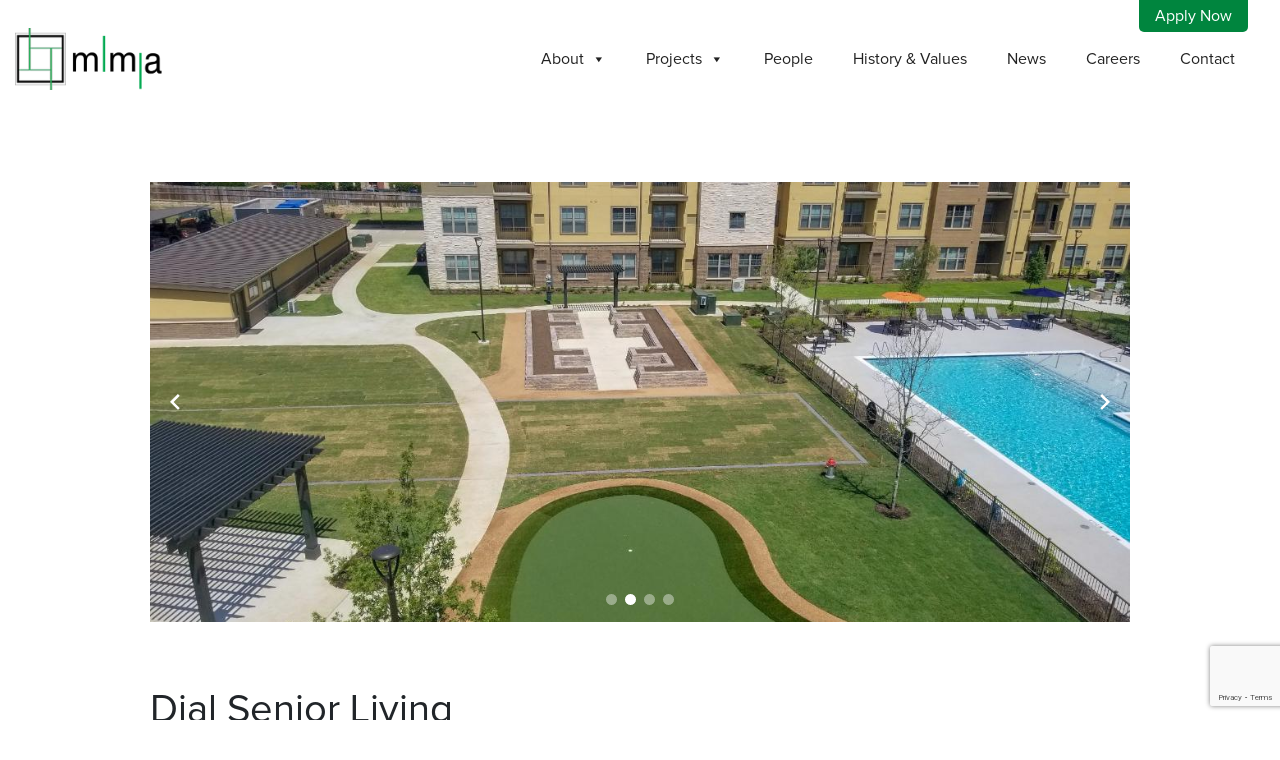

--- FILE ---
content_type: text/html; charset=UTF-8
request_url: https://mmatexas.com/?projects-mma=dial-senior-living
body_size: 45097
content:
<!doctype html>
<html lang="en-US">
<head>
	<meta charset="UTF-8">
	<meta name="viewport" content="width=device-width, initial-scale=1">
	<link rel="profile" href="https://gmpg.org/xfn/11">
	<!-- Google Tag Manager -->
<script>(function(w,d,s,l,i){w[l]=w[l]||[];w[l].push({'gtm.start':
new Date().getTime(),event:'gtm.js'});var f=d.getElementsByTagName(s)[0],
j=d.createElement(s),dl=l!='dataLayer'?'&l='+l:'';j.async=true;j.src=
'https://www.googletagmanager.com/gtm.js?id='+i+dl;f.parentNode.insertBefore(j,f);
})(window,document,'script','dataLayer','GTM-MVWB9NR');</script>
<!-- End Google Tag Manager —>
	
<!-- Google tag (gtag.js) -->
<script async src="https://www.googletagmanager.com/gtag/js?id=G-PF5M9CQHW2"></script>
<script>
  window.dataLayer = window.dataLayer || [];
  function gtag(){dataLayer.push(arguments);}
  gtag('js', new Date());

  gtag('config', 'G-PF5M9CQHW2');
</script>
	<meta name='robots' content='index, follow, max-image-preview:large, max-snippet:-1, max-video-preview:-1' />

	<!-- This site is optimized with the Yoast SEO plugin v26.7 - https://yoast.com/wordpress/plugins/seo/ -->
	<title>Project - Dial Senior Living</title>
	<meta name="description" content="This senior housing development consists of at grade parking, pool amenity area, walking trail, putting green, raised planting beds and gardening area, dog park, and a pecan orchard. " />
	<link rel="canonical" href="https://mmatexas.com/?projects-mma=dial-senior-living" />
	<meta property="og:locale" content="en_US" />
	<meta property="og:type" content="article" />
	<meta property="og:title" content="Project - Dial Senior Living" />
	<meta property="og:description" content="This senior housing development consists of at grade parking, pool amenity area, walking trail, putting green, raised planting beds and gardening area, dog park, and a pecan orchard. " />
	<meta property="og:url" content="https://mmatexas.com/?projects-mma=dial-senior-living" />
	<meta property="og:site_name" content="MMA Texas" />
	<meta property="article:modified_time" content="2024-11-22T20:08:10+00:00" />
	<meta property="og:image" content="https://mmatexas.com/wp-content/uploads/2023/12/Photo-Jun-25-3-23-47-PM.jpg" />
	<meta property="og:image:width" content="1194" />
	<meta property="og:image:height" content="896" />
	<meta property="og:image:type" content="image/jpeg" />
	<meta name="twitter:card" content="summary_large_image" />
	<meta name="twitter:label1" content="Est. reading time" />
	<meta name="twitter:data1" content="1 minute" />
	<script type="application/ld+json" class="yoast-schema-graph">{"@context":"https://schema.org","@graph":[{"@type":"WebPage","@id":"https://mmatexas.com/?projects-mma=dial-senior-living","url":"https://mmatexas.com/?projects-mma=dial-senior-living","name":"Project - Dial Senior Living","isPartOf":{"@id":"https://mmatexas.com/#website"},"primaryImageOfPage":{"@id":"https://mmatexas.com/?projects-mma=dial-senior-living#primaryimage"},"image":{"@id":"https://mmatexas.com/?projects-mma=dial-senior-living#primaryimage"},"thumbnailUrl":"https://mmatexas.com/wp-content/uploads/2023/12/Photo-Jun-25-3-23-47-PM.jpg","datePublished":"2023-12-12T19:11:32+00:00","dateModified":"2024-11-22T20:08:10+00:00","description":"This senior housing development consists of at grade parking, pool amenity area, walking trail, putting green, raised planting beds and gardening area, dog park, and a pecan orchard. ","breadcrumb":{"@id":"https://mmatexas.com/?projects-mma=dial-senior-living#breadcrumb"},"inLanguage":"en-US","potentialAction":[{"@type":"ReadAction","target":["https://mmatexas.com/?projects-mma=dial-senior-living"]}]},{"@type":"ImageObject","inLanguage":"en-US","@id":"https://mmatexas.com/?projects-mma=dial-senior-living#primaryimage","url":"https://mmatexas.com/wp-content/uploads/2023/12/Photo-Jun-25-3-23-47-PM.jpg","contentUrl":"https://mmatexas.com/wp-content/uploads/2023/12/Photo-Jun-25-3-23-47-PM.jpg","width":1194,"height":896},{"@type":"BreadcrumbList","@id":"https://mmatexas.com/?projects-mma=dial-senior-living#breadcrumb","itemListElement":[{"@type":"ListItem","position":1,"name":"Home","item":"https://mmatexas.com/"},{"@type":"ListItem","position":2,"name":"Dial Senior Living"}]},{"@type":"WebSite","@id":"https://mmatexas.com/#website","url":"https://mmatexas.com/","name":"MMA Texas","description":"mma is a technology-focused professional services design firm providing civil engineering, survey, landscape architecture, and planning to clients North Texas.","publisher":{"@id":"https://mmatexas.com/#organization"},"potentialAction":[{"@type":"SearchAction","target":{"@type":"EntryPoint","urlTemplate":"https://mmatexas.com/?s={search_term_string}"},"query-input":{"@type":"PropertyValueSpecification","valueRequired":true,"valueName":"search_term_string"}}],"inLanguage":"en-US"},{"@type":"Organization","@id":"https://mmatexas.com/#organization","name":"MMA Texas","url":"https://mmatexas.com/","logo":{"@type":"ImageObject","inLanguage":"en-US","@id":"https://mmatexas.com/#/schema/logo/image/","url":"https://mmatexas.com/wp-content/uploads/2025/03/newmma.png","contentUrl":"https://mmatexas.com/wp-content/uploads/2025/03/newmma.png","width":3220,"height":1314,"caption":"MMA Texas"},"image":{"@id":"https://mmatexas.com/#/schema/logo/image/"}}]}</script>
	<!-- / Yoast SEO plugin. -->


<link rel='dns-prefetch' href='//cdnjs.cloudflare.com' />
<link rel='dns-prefetch' href='//stackpath.bootstrapcdn.com' />
<link rel='dns-prefetch' href='//fonts.googleapis.com' />
<link rel="alternate" type="application/rss+xml" title="MMA Texas &raquo; Feed" href="https://mmatexas.com/feed/" />
<link rel="alternate" type="application/rss+xml" title="MMA Texas &raquo; Comments Feed" href="https://mmatexas.com/comments/feed/" />
<link rel="alternate" title="oEmbed (JSON)" type="application/json+oembed" href="https://mmatexas.com/wp-json/oembed/1.0/embed?url=https%3A%2F%2Fmmatexas.com%2F%3Fprojects-mma%3Ddial-senior-living" />
<link rel="alternate" title="oEmbed (XML)" type="text/xml+oembed" href="https://mmatexas.com/wp-json/oembed/1.0/embed?url=https%3A%2F%2Fmmatexas.com%2F%3Fprojects-mma%3Ddial-senior-living&#038;format=xml" />
<style id='wp-img-auto-sizes-contain-inline-css'>
img:is([sizes=auto i],[sizes^="auto," i]){contain-intrinsic-size:3000px 1500px}
/*# sourceURL=wp-img-auto-sizes-contain-inline-css */
</style>
<link rel='stylesheet' id='genesis-blocks-style-css-css' href='https://mmatexas.com/wp-content/plugins/genesis-blocks/dist/style-blocks.build.css?ver=1765900125' media='all' />
<style id='wp-emoji-styles-inline-css'>

	img.wp-smiley, img.emoji {
		display: inline !important;
		border: none !important;
		box-shadow: none !important;
		height: 1em !important;
		width: 1em !important;
		margin: 0 0.07em !important;
		vertical-align: -0.1em !important;
		background: none !important;
		padding: 0 !important;
	}
/*# sourceURL=wp-emoji-styles-inline-css */
</style>
<style id='wp-block-library-inline-css'>
:root{--wp-block-synced-color:#7a00df;--wp-block-synced-color--rgb:122,0,223;--wp-bound-block-color:var(--wp-block-synced-color);--wp-editor-canvas-background:#ddd;--wp-admin-theme-color:#007cba;--wp-admin-theme-color--rgb:0,124,186;--wp-admin-theme-color-darker-10:#006ba1;--wp-admin-theme-color-darker-10--rgb:0,107,160.5;--wp-admin-theme-color-darker-20:#005a87;--wp-admin-theme-color-darker-20--rgb:0,90,135;--wp-admin-border-width-focus:2px}@media (min-resolution:192dpi){:root{--wp-admin-border-width-focus:1.5px}}.wp-element-button{cursor:pointer}:root .has-very-light-gray-background-color{background-color:#eee}:root .has-very-dark-gray-background-color{background-color:#313131}:root .has-very-light-gray-color{color:#eee}:root .has-very-dark-gray-color{color:#313131}:root .has-vivid-green-cyan-to-vivid-cyan-blue-gradient-background{background:linear-gradient(135deg,#00d084,#0693e3)}:root .has-purple-crush-gradient-background{background:linear-gradient(135deg,#34e2e4,#4721fb 50%,#ab1dfe)}:root .has-hazy-dawn-gradient-background{background:linear-gradient(135deg,#faaca8,#dad0ec)}:root .has-subdued-olive-gradient-background{background:linear-gradient(135deg,#fafae1,#67a671)}:root .has-atomic-cream-gradient-background{background:linear-gradient(135deg,#fdd79a,#004a59)}:root .has-nightshade-gradient-background{background:linear-gradient(135deg,#330968,#31cdcf)}:root .has-midnight-gradient-background{background:linear-gradient(135deg,#020381,#2874fc)}:root{--wp--preset--font-size--normal:16px;--wp--preset--font-size--huge:42px}.has-regular-font-size{font-size:1em}.has-larger-font-size{font-size:2.625em}.has-normal-font-size{font-size:var(--wp--preset--font-size--normal)}.has-huge-font-size{font-size:var(--wp--preset--font-size--huge)}.has-text-align-center{text-align:center}.has-text-align-left{text-align:left}.has-text-align-right{text-align:right}.has-fit-text{white-space:nowrap!important}#end-resizable-editor-section{display:none}.aligncenter{clear:both}.items-justified-left{justify-content:flex-start}.items-justified-center{justify-content:center}.items-justified-right{justify-content:flex-end}.items-justified-space-between{justify-content:space-between}.screen-reader-text{border:0;clip-path:inset(50%);height:1px;margin:-1px;overflow:hidden;padding:0;position:absolute;width:1px;word-wrap:normal!important}.screen-reader-text:focus{background-color:#ddd;clip-path:none;color:#444;display:block;font-size:1em;height:auto;left:5px;line-height:normal;padding:15px 23px 14px;text-decoration:none;top:5px;width:auto;z-index:100000}html :where(.has-border-color){border-style:solid}html :where([style*=border-top-color]){border-top-style:solid}html :where([style*=border-right-color]){border-right-style:solid}html :where([style*=border-bottom-color]){border-bottom-style:solid}html :where([style*=border-left-color]){border-left-style:solid}html :where([style*=border-width]){border-style:solid}html :where([style*=border-top-width]){border-top-style:solid}html :where([style*=border-right-width]){border-right-style:solid}html :where([style*=border-bottom-width]){border-bottom-style:solid}html :where([style*=border-left-width]){border-left-style:solid}html :where(img[class*=wp-image-]){height:auto;max-width:100%}:where(figure){margin:0 0 1em}html :where(.is-position-sticky){--wp-admin--admin-bar--position-offset:var(--wp-admin--admin-bar--height,0px)}@media screen and (max-width:600px){html :where(.is-position-sticky){--wp-admin--admin-bar--position-offset:0px}}

/*# sourceURL=wp-block-library-inline-css */
</style><style id='wp-block-heading-inline-css'>
h1:where(.wp-block-heading).has-background,h2:where(.wp-block-heading).has-background,h3:where(.wp-block-heading).has-background,h4:where(.wp-block-heading).has-background,h5:where(.wp-block-heading).has-background,h6:where(.wp-block-heading).has-background{padding:1.25em 2.375em}h1.has-text-align-left[style*=writing-mode]:where([style*=vertical-lr]),h1.has-text-align-right[style*=writing-mode]:where([style*=vertical-rl]),h2.has-text-align-left[style*=writing-mode]:where([style*=vertical-lr]),h2.has-text-align-right[style*=writing-mode]:where([style*=vertical-rl]),h3.has-text-align-left[style*=writing-mode]:where([style*=vertical-lr]),h3.has-text-align-right[style*=writing-mode]:where([style*=vertical-rl]),h4.has-text-align-left[style*=writing-mode]:where([style*=vertical-lr]),h4.has-text-align-right[style*=writing-mode]:where([style*=vertical-rl]),h5.has-text-align-left[style*=writing-mode]:where([style*=vertical-lr]),h5.has-text-align-right[style*=writing-mode]:where([style*=vertical-rl]),h6.has-text-align-left[style*=writing-mode]:where([style*=vertical-lr]),h6.has-text-align-right[style*=writing-mode]:where([style*=vertical-rl]){rotate:180deg}
/*# sourceURL=https://mmatexas.com/wp-includes/blocks/heading/style.min.css */
</style>
<style id='wp-block-image-inline-css'>
.wp-block-image>a,.wp-block-image>figure>a{display:inline-block}.wp-block-image img{box-sizing:border-box;height:auto;max-width:100%;vertical-align:bottom}@media not (prefers-reduced-motion){.wp-block-image img.hide{visibility:hidden}.wp-block-image img.show{animation:show-content-image .4s}}.wp-block-image[style*=border-radius] img,.wp-block-image[style*=border-radius]>a{border-radius:inherit}.wp-block-image.has-custom-border img{box-sizing:border-box}.wp-block-image.aligncenter{text-align:center}.wp-block-image.alignfull>a,.wp-block-image.alignwide>a{width:100%}.wp-block-image.alignfull img,.wp-block-image.alignwide img{height:auto;width:100%}.wp-block-image .aligncenter,.wp-block-image .alignleft,.wp-block-image .alignright,.wp-block-image.aligncenter,.wp-block-image.alignleft,.wp-block-image.alignright{display:table}.wp-block-image .aligncenter>figcaption,.wp-block-image .alignleft>figcaption,.wp-block-image .alignright>figcaption,.wp-block-image.aligncenter>figcaption,.wp-block-image.alignleft>figcaption,.wp-block-image.alignright>figcaption{caption-side:bottom;display:table-caption}.wp-block-image .alignleft{float:left;margin:.5em 1em .5em 0}.wp-block-image .alignright{float:right;margin:.5em 0 .5em 1em}.wp-block-image .aligncenter{margin-left:auto;margin-right:auto}.wp-block-image :where(figcaption){margin-bottom:1em;margin-top:.5em}.wp-block-image.is-style-circle-mask img{border-radius:9999px}@supports ((-webkit-mask-image:none) or (mask-image:none)) or (-webkit-mask-image:none){.wp-block-image.is-style-circle-mask img{border-radius:0;-webkit-mask-image:url('data:image/svg+xml;utf8,<svg viewBox="0 0 100 100" xmlns="http://www.w3.org/2000/svg"><circle cx="50" cy="50" r="50"/></svg>');mask-image:url('data:image/svg+xml;utf8,<svg viewBox="0 0 100 100" xmlns="http://www.w3.org/2000/svg"><circle cx="50" cy="50" r="50"/></svg>');mask-mode:alpha;-webkit-mask-position:center;mask-position:center;-webkit-mask-repeat:no-repeat;mask-repeat:no-repeat;-webkit-mask-size:contain;mask-size:contain}}:root :where(.wp-block-image.is-style-rounded img,.wp-block-image .is-style-rounded img){border-radius:9999px}.wp-block-image figure{margin:0}.wp-lightbox-container{display:flex;flex-direction:column;position:relative}.wp-lightbox-container img{cursor:zoom-in}.wp-lightbox-container img:hover+button{opacity:1}.wp-lightbox-container button{align-items:center;backdrop-filter:blur(16px) saturate(180%);background-color:#5a5a5a40;border:none;border-radius:4px;cursor:zoom-in;display:flex;height:20px;justify-content:center;opacity:0;padding:0;position:absolute;right:16px;text-align:center;top:16px;width:20px;z-index:100}@media not (prefers-reduced-motion){.wp-lightbox-container button{transition:opacity .2s ease}}.wp-lightbox-container button:focus-visible{outline:3px auto #5a5a5a40;outline:3px auto -webkit-focus-ring-color;outline-offset:3px}.wp-lightbox-container button:hover{cursor:pointer;opacity:1}.wp-lightbox-container button:focus{opacity:1}.wp-lightbox-container button:focus,.wp-lightbox-container button:hover,.wp-lightbox-container button:not(:hover):not(:active):not(.has-background){background-color:#5a5a5a40;border:none}.wp-lightbox-overlay{box-sizing:border-box;cursor:zoom-out;height:100vh;left:0;overflow:hidden;position:fixed;top:0;visibility:hidden;width:100%;z-index:100000}.wp-lightbox-overlay .close-button{align-items:center;cursor:pointer;display:flex;justify-content:center;min-height:40px;min-width:40px;padding:0;position:absolute;right:calc(env(safe-area-inset-right) + 16px);top:calc(env(safe-area-inset-top) + 16px);z-index:5000000}.wp-lightbox-overlay .close-button:focus,.wp-lightbox-overlay .close-button:hover,.wp-lightbox-overlay .close-button:not(:hover):not(:active):not(.has-background){background:none;border:none}.wp-lightbox-overlay .lightbox-image-container{height:var(--wp--lightbox-container-height);left:50%;overflow:hidden;position:absolute;top:50%;transform:translate(-50%,-50%);transform-origin:top left;width:var(--wp--lightbox-container-width);z-index:9999999999}.wp-lightbox-overlay .wp-block-image{align-items:center;box-sizing:border-box;display:flex;height:100%;justify-content:center;margin:0;position:relative;transform-origin:0 0;width:100%;z-index:3000000}.wp-lightbox-overlay .wp-block-image img{height:var(--wp--lightbox-image-height);min-height:var(--wp--lightbox-image-height);min-width:var(--wp--lightbox-image-width);width:var(--wp--lightbox-image-width)}.wp-lightbox-overlay .wp-block-image figcaption{display:none}.wp-lightbox-overlay button{background:none;border:none}.wp-lightbox-overlay .scrim{background-color:#fff;height:100%;opacity:.9;position:absolute;width:100%;z-index:2000000}.wp-lightbox-overlay.active{visibility:visible}@media not (prefers-reduced-motion){.wp-lightbox-overlay.active{animation:turn-on-visibility .25s both}.wp-lightbox-overlay.active img{animation:turn-on-visibility .35s both}.wp-lightbox-overlay.show-closing-animation:not(.active){animation:turn-off-visibility .35s both}.wp-lightbox-overlay.show-closing-animation:not(.active) img{animation:turn-off-visibility .25s both}.wp-lightbox-overlay.zoom.active{animation:none;opacity:1;visibility:visible}.wp-lightbox-overlay.zoom.active .lightbox-image-container{animation:lightbox-zoom-in .4s}.wp-lightbox-overlay.zoom.active .lightbox-image-container img{animation:none}.wp-lightbox-overlay.zoom.active .scrim{animation:turn-on-visibility .4s forwards}.wp-lightbox-overlay.zoom.show-closing-animation:not(.active){animation:none}.wp-lightbox-overlay.zoom.show-closing-animation:not(.active) .lightbox-image-container{animation:lightbox-zoom-out .4s}.wp-lightbox-overlay.zoom.show-closing-animation:not(.active) .lightbox-image-container img{animation:none}.wp-lightbox-overlay.zoom.show-closing-animation:not(.active) .scrim{animation:turn-off-visibility .4s forwards}}@keyframes show-content-image{0%{visibility:hidden}99%{visibility:hidden}to{visibility:visible}}@keyframes turn-on-visibility{0%{opacity:0}to{opacity:1}}@keyframes turn-off-visibility{0%{opacity:1;visibility:visible}99%{opacity:0;visibility:visible}to{opacity:0;visibility:hidden}}@keyframes lightbox-zoom-in{0%{transform:translate(calc((-100vw + var(--wp--lightbox-scrollbar-width))/2 + var(--wp--lightbox-initial-left-position)),calc(-50vh + var(--wp--lightbox-initial-top-position))) scale(var(--wp--lightbox-scale))}to{transform:translate(-50%,-50%) scale(1)}}@keyframes lightbox-zoom-out{0%{transform:translate(-50%,-50%) scale(1);visibility:visible}99%{visibility:visible}to{transform:translate(calc((-100vw + var(--wp--lightbox-scrollbar-width))/2 + var(--wp--lightbox-initial-left-position)),calc(-50vh + var(--wp--lightbox-initial-top-position))) scale(var(--wp--lightbox-scale));visibility:hidden}}
/*# sourceURL=https://mmatexas.com/wp-includes/blocks/image/style.min.css */
</style>
<style id='wp-block-post-title-inline-css'>
.wp-block-post-title{box-sizing:border-box;word-break:break-word}.wp-block-post-title :where(a){display:inline-block;font-family:inherit;font-size:inherit;font-style:inherit;font-weight:inherit;letter-spacing:inherit;line-height:inherit;text-decoration:inherit}
/*# sourceURL=https://mmatexas.com/wp-includes/blocks/post-title/style.min.css */
</style>
<style id='wp-block-columns-inline-css'>
.wp-block-columns{box-sizing:border-box;display:flex;flex-wrap:wrap!important}@media (min-width:782px){.wp-block-columns{flex-wrap:nowrap!important}}.wp-block-columns{align-items:normal!important}.wp-block-columns.are-vertically-aligned-top{align-items:flex-start}.wp-block-columns.are-vertically-aligned-center{align-items:center}.wp-block-columns.are-vertically-aligned-bottom{align-items:flex-end}@media (max-width:781px){.wp-block-columns:not(.is-not-stacked-on-mobile)>.wp-block-column{flex-basis:100%!important}}@media (min-width:782px){.wp-block-columns:not(.is-not-stacked-on-mobile)>.wp-block-column{flex-basis:0;flex-grow:1}.wp-block-columns:not(.is-not-stacked-on-mobile)>.wp-block-column[style*=flex-basis]{flex-grow:0}}.wp-block-columns.is-not-stacked-on-mobile{flex-wrap:nowrap!important}.wp-block-columns.is-not-stacked-on-mobile>.wp-block-column{flex-basis:0;flex-grow:1}.wp-block-columns.is-not-stacked-on-mobile>.wp-block-column[style*=flex-basis]{flex-grow:0}:where(.wp-block-columns){margin-bottom:1.75em}:where(.wp-block-columns.has-background){padding:1.25em 2.375em}.wp-block-column{flex-grow:1;min-width:0;overflow-wrap:break-word;word-break:break-word}.wp-block-column.is-vertically-aligned-top{align-self:flex-start}.wp-block-column.is-vertically-aligned-center{align-self:center}.wp-block-column.is-vertically-aligned-bottom{align-self:flex-end}.wp-block-column.is-vertically-aligned-stretch{align-self:stretch}.wp-block-column.is-vertically-aligned-bottom,.wp-block-column.is-vertically-aligned-center,.wp-block-column.is-vertically-aligned-top{width:100%}
/*# sourceURL=https://mmatexas.com/wp-includes/blocks/columns/style.min.css */
</style>
<style id='wp-block-group-inline-css'>
.wp-block-group{box-sizing:border-box}:where(.wp-block-group.wp-block-group-is-layout-constrained){position:relative}
/*# sourceURL=https://mmatexas.com/wp-includes/blocks/group/style.min.css */
</style>
<style id='wp-block-paragraph-inline-css'>
.is-small-text{font-size:.875em}.is-regular-text{font-size:1em}.is-large-text{font-size:2.25em}.is-larger-text{font-size:3em}.has-drop-cap:not(:focus):first-letter{float:left;font-size:8.4em;font-style:normal;font-weight:100;line-height:.68;margin:.05em .1em 0 0;text-transform:uppercase}body.rtl .has-drop-cap:not(:focus):first-letter{float:none;margin-left:.1em}p.has-drop-cap.has-background{overflow:hidden}:root :where(p.has-background){padding:1.25em 2.375em}:where(p.has-text-color:not(.has-link-color)) a{color:inherit}p.has-text-align-left[style*="writing-mode:vertical-lr"],p.has-text-align-right[style*="writing-mode:vertical-rl"]{rotate:180deg}
/*# sourceURL=https://mmatexas.com/wp-includes/blocks/paragraph/style.min.css */
</style>
<style id='wp-block-separator-inline-css'>
@charset "UTF-8";.wp-block-separator{border:none;border-top:2px solid}:root :where(.wp-block-separator.is-style-dots){height:auto;line-height:1;text-align:center}:root :where(.wp-block-separator.is-style-dots):before{color:currentColor;content:"···";font-family:serif;font-size:1.5em;letter-spacing:2em;padding-left:2em}.wp-block-separator.is-style-dots{background:none!important;border:none!important}
/*# sourceURL=https://mmatexas.com/wp-includes/blocks/separator/style.min.css */
</style>
<style id='wp-block-social-links-inline-css'>
.wp-block-social-links{background:none;box-sizing:border-box;margin-left:0;padding-left:0;padding-right:0;text-indent:0}.wp-block-social-links .wp-social-link a,.wp-block-social-links .wp-social-link a:hover{border-bottom:0;box-shadow:none;text-decoration:none}.wp-block-social-links .wp-social-link svg{height:1em;width:1em}.wp-block-social-links .wp-social-link span:not(.screen-reader-text){font-size:.65em;margin-left:.5em;margin-right:.5em}.wp-block-social-links.has-small-icon-size{font-size:16px}.wp-block-social-links,.wp-block-social-links.has-normal-icon-size{font-size:24px}.wp-block-social-links.has-large-icon-size{font-size:36px}.wp-block-social-links.has-huge-icon-size{font-size:48px}.wp-block-social-links.aligncenter{display:flex;justify-content:center}.wp-block-social-links.alignright{justify-content:flex-end}.wp-block-social-link{border-radius:9999px;display:block}@media not (prefers-reduced-motion){.wp-block-social-link{transition:transform .1s ease}}.wp-block-social-link{height:auto}.wp-block-social-link a{align-items:center;display:flex;line-height:0}.wp-block-social-link:hover{transform:scale(1.1)}.wp-block-social-links .wp-block-social-link.wp-social-link{display:inline-block;margin:0;padding:0}.wp-block-social-links .wp-block-social-link.wp-social-link .wp-block-social-link-anchor,.wp-block-social-links .wp-block-social-link.wp-social-link .wp-block-social-link-anchor svg,.wp-block-social-links .wp-block-social-link.wp-social-link .wp-block-social-link-anchor:active,.wp-block-social-links .wp-block-social-link.wp-social-link .wp-block-social-link-anchor:hover,.wp-block-social-links .wp-block-social-link.wp-social-link .wp-block-social-link-anchor:visited{color:currentColor;fill:currentColor}:where(.wp-block-social-links:not(.is-style-logos-only)) .wp-social-link{background-color:#f0f0f0;color:#444}:where(.wp-block-social-links:not(.is-style-logos-only)) .wp-social-link-amazon{background-color:#f90;color:#fff}:where(.wp-block-social-links:not(.is-style-logos-only)) .wp-social-link-bandcamp{background-color:#1ea0c3;color:#fff}:where(.wp-block-social-links:not(.is-style-logos-only)) .wp-social-link-behance{background-color:#0757fe;color:#fff}:where(.wp-block-social-links:not(.is-style-logos-only)) .wp-social-link-bluesky{background-color:#0a7aff;color:#fff}:where(.wp-block-social-links:not(.is-style-logos-only)) .wp-social-link-codepen{background-color:#1e1f26;color:#fff}:where(.wp-block-social-links:not(.is-style-logos-only)) .wp-social-link-deviantart{background-color:#02e49b;color:#fff}:where(.wp-block-social-links:not(.is-style-logos-only)) .wp-social-link-discord{background-color:#5865f2;color:#fff}:where(.wp-block-social-links:not(.is-style-logos-only)) .wp-social-link-dribbble{background-color:#e94c89;color:#fff}:where(.wp-block-social-links:not(.is-style-logos-only)) .wp-social-link-dropbox{background-color:#4280ff;color:#fff}:where(.wp-block-social-links:not(.is-style-logos-only)) .wp-social-link-etsy{background-color:#f45800;color:#fff}:where(.wp-block-social-links:not(.is-style-logos-only)) .wp-social-link-facebook{background-color:#0866ff;color:#fff}:where(.wp-block-social-links:not(.is-style-logos-only)) .wp-social-link-fivehundredpx{background-color:#000;color:#fff}:where(.wp-block-social-links:not(.is-style-logos-only)) .wp-social-link-flickr{background-color:#0461dd;color:#fff}:where(.wp-block-social-links:not(.is-style-logos-only)) .wp-social-link-foursquare{background-color:#e65678;color:#fff}:where(.wp-block-social-links:not(.is-style-logos-only)) .wp-social-link-github{background-color:#24292d;color:#fff}:where(.wp-block-social-links:not(.is-style-logos-only)) .wp-social-link-goodreads{background-color:#eceadd;color:#382110}:where(.wp-block-social-links:not(.is-style-logos-only)) .wp-social-link-google{background-color:#ea4434;color:#fff}:where(.wp-block-social-links:not(.is-style-logos-only)) .wp-social-link-gravatar{background-color:#1d4fc4;color:#fff}:where(.wp-block-social-links:not(.is-style-logos-only)) .wp-social-link-instagram{background-color:#f00075;color:#fff}:where(.wp-block-social-links:not(.is-style-logos-only)) .wp-social-link-lastfm{background-color:#e21b24;color:#fff}:where(.wp-block-social-links:not(.is-style-logos-only)) .wp-social-link-linkedin{background-color:#0d66c2;color:#fff}:where(.wp-block-social-links:not(.is-style-logos-only)) .wp-social-link-mastodon{background-color:#3288d4;color:#fff}:where(.wp-block-social-links:not(.is-style-logos-only)) .wp-social-link-medium{background-color:#000;color:#fff}:where(.wp-block-social-links:not(.is-style-logos-only)) .wp-social-link-meetup{background-color:#f6405f;color:#fff}:where(.wp-block-social-links:not(.is-style-logos-only)) .wp-social-link-patreon{background-color:#000;color:#fff}:where(.wp-block-social-links:not(.is-style-logos-only)) .wp-social-link-pinterest{background-color:#e60122;color:#fff}:where(.wp-block-social-links:not(.is-style-logos-only)) .wp-social-link-pocket{background-color:#ef4155;color:#fff}:where(.wp-block-social-links:not(.is-style-logos-only)) .wp-social-link-reddit{background-color:#ff4500;color:#fff}:where(.wp-block-social-links:not(.is-style-logos-only)) .wp-social-link-skype{background-color:#0478d7;color:#fff}:where(.wp-block-social-links:not(.is-style-logos-only)) .wp-social-link-snapchat{background-color:#fefc00;color:#fff;stroke:#000}:where(.wp-block-social-links:not(.is-style-logos-only)) .wp-social-link-soundcloud{background-color:#ff5600;color:#fff}:where(.wp-block-social-links:not(.is-style-logos-only)) .wp-social-link-spotify{background-color:#1bd760;color:#fff}:where(.wp-block-social-links:not(.is-style-logos-only)) .wp-social-link-telegram{background-color:#2aabee;color:#fff}:where(.wp-block-social-links:not(.is-style-logos-only)) .wp-social-link-threads{background-color:#000;color:#fff}:where(.wp-block-social-links:not(.is-style-logos-only)) .wp-social-link-tiktok{background-color:#000;color:#fff}:where(.wp-block-social-links:not(.is-style-logos-only)) .wp-social-link-tumblr{background-color:#011835;color:#fff}:where(.wp-block-social-links:not(.is-style-logos-only)) .wp-social-link-twitch{background-color:#6440a4;color:#fff}:where(.wp-block-social-links:not(.is-style-logos-only)) .wp-social-link-twitter{background-color:#1da1f2;color:#fff}:where(.wp-block-social-links:not(.is-style-logos-only)) .wp-social-link-vimeo{background-color:#1eb7ea;color:#fff}:where(.wp-block-social-links:not(.is-style-logos-only)) .wp-social-link-vk{background-color:#4680c2;color:#fff}:where(.wp-block-social-links:not(.is-style-logos-only)) .wp-social-link-wordpress{background-color:#3499cd;color:#fff}:where(.wp-block-social-links:not(.is-style-logos-only)) .wp-social-link-whatsapp{background-color:#25d366;color:#fff}:where(.wp-block-social-links:not(.is-style-logos-only)) .wp-social-link-x{background-color:#000;color:#fff}:where(.wp-block-social-links:not(.is-style-logos-only)) .wp-social-link-yelp{background-color:#d32422;color:#fff}:where(.wp-block-social-links:not(.is-style-logos-only)) .wp-social-link-youtube{background-color:red;color:#fff}:where(.wp-block-social-links.is-style-logos-only) .wp-social-link{background:none}:where(.wp-block-social-links.is-style-logos-only) .wp-social-link svg{height:1.25em;width:1.25em}:where(.wp-block-social-links.is-style-logos-only) .wp-social-link-amazon{color:#f90}:where(.wp-block-social-links.is-style-logos-only) .wp-social-link-bandcamp{color:#1ea0c3}:where(.wp-block-social-links.is-style-logos-only) .wp-social-link-behance{color:#0757fe}:where(.wp-block-social-links.is-style-logos-only) .wp-social-link-bluesky{color:#0a7aff}:where(.wp-block-social-links.is-style-logos-only) .wp-social-link-codepen{color:#1e1f26}:where(.wp-block-social-links.is-style-logos-only) .wp-social-link-deviantart{color:#02e49b}:where(.wp-block-social-links.is-style-logos-only) .wp-social-link-discord{color:#5865f2}:where(.wp-block-social-links.is-style-logos-only) .wp-social-link-dribbble{color:#e94c89}:where(.wp-block-social-links.is-style-logos-only) .wp-social-link-dropbox{color:#4280ff}:where(.wp-block-social-links.is-style-logos-only) .wp-social-link-etsy{color:#f45800}:where(.wp-block-social-links.is-style-logos-only) .wp-social-link-facebook{color:#0866ff}:where(.wp-block-social-links.is-style-logos-only) .wp-social-link-fivehundredpx{color:#000}:where(.wp-block-social-links.is-style-logos-only) .wp-social-link-flickr{color:#0461dd}:where(.wp-block-social-links.is-style-logos-only) .wp-social-link-foursquare{color:#e65678}:where(.wp-block-social-links.is-style-logos-only) .wp-social-link-github{color:#24292d}:where(.wp-block-social-links.is-style-logos-only) .wp-social-link-goodreads{color:#382110}:where(.wp-block-social-links.is-style-logos-only) .wp-social-link-google{color:#ea4434}:where(.wp-block-social-links.is-style-logos-only) .wp-social-link-gravatar{color:#1d4fc4}:where(.wp-block-social-links.is-style-logos-only) .wp-social-link-instagram{color:#f00075}:where(.wp-block-social-links.is-style-logos-only) .wp-social-link-lastfm{color:#e21b24}:where(.wp-block-social-links.is-style-logos-only) .wp-social-link-linkedin{color:#0d66c2}:where(.wp-block-social-links.is-style-logos-only) .wp-social-link-mastodon{color:#3288d4}:where(.wp-block-social-links.is-style-logos-only) .wp-social-link-medium{color:#000}:where(.wp-block-social-links.is-style-logos-only) .wp-social-link-meetup{color:#f6405f}:where(.wp-block-social-links.is-style-logos-only) .wp-social-link-patreon{color:#000}:where(.wp-block-social-links.is-style-logos-only) .wp-social-link-pinterest{color:#e60122}:where(.wp-block-social-links.is-style-logos-only) .wp-social-link-pocket{color:#ef4155}:where(.wp-block-social-links.is-style-logos-only) .wp-social-link-reddit{color:#ff4500}:where(.wp-block-social-links.is-style-logos-only) .wp-social-link-skype{color:#0478d7}:where(.wp-block-social-links.is-style-logos-only) .wp-social-link-snapchat{color:#fff;stroke:#000}:where(.wp-block-social-links.is-style-logos-only) .wp-social-link-soundcloud{color:#ff5600}:where(.wp-block-social-links.is-style-logos-only) .wp-social-link-spotify{color:#1bd760}:where(.wp-block-social-links.is-style-logos-only) .wp-social-link-telegram{color:#2aabee}:where(.wp-block-social-links.is-style-logos-only) .wp-social-link-threads{color:#000}:where(.wp-block-social-links.is-style-logos-only) .wp-social-link-tiktok{color:#000}:where(.wp-block-social-links.is-style-logos-only) .wp-social-link-tumblr{color:#011835}:where(.wp-block-social-links.is-style-logos-only) .wp-social-link-twitch{color:#6440a4}:where(.wp-block-social-links.is-style-logos-only) .wp-social-link-twitter{color:#1da1f2}:where(.wp-block-social-links.is-style-logos-only) .wp-social-link-vimeo{color:#1eb7ea}:where(.wp-block-social-links.is-style-logos-only) .wp-social-link-vk{color:#4680c2}:where(.wp-block-social-links.is-style-logos-only) .wp-social-link-whatsapp{color:#25d366}:where(.wp-block-social-links.is-style-logos-only) .wp-social-link-wordpress{color:#3499cd}:where(.wp-block-social-links.is-style-logos-only) .wp-social-link-x{color:#000}:where(.wp-block-social-links.is-style-logos-only) .wp-social-link-yelp{color:#d32422}:where(.wp-block-social-links.is-style-logos-only) .wp-social-link-youtube{color:red}.wp-block-social-links.is-style-pill-shape .wp-social-link{width:auto}:root :where(.wp-block-social-links .wp-social-link a){padding:.25em}:root :where(.wp-block-social-links.is-style-logos-only .wp-social-link a){padding:0}:root :where(.wp-block-social-links.is-style-pill-shape .wp-social-link a){padding-left:.6666666667em;padding-right:.6666666667em}.wp-block-social-links:not(.has-icon-color):not(.has-icon-background-color) .wp-social-link-snapchat .wp-block-social-link-label{color:#000}
/*# sourceURL=https://mmatexas.com/wp-includes/blocks/social-links/style.min.css */
</style>
<style id='wp-block-spacer-inline-css'>
.wp-block-spacer{clear:both}
/*# sourceURL=https://mmatexas.com/wp-includes/blocks/spacer/style.min.css */
</style>
<style id='global-styles-inline-css'>
:root{--wp--preset--aspect-ratio--square: 1;--wp--preset--aspect-ratio--4-3: 4/3;--wp--preset--aspect-ratio--3-4: 3/4;--wp--preset--aspect-ratio--3-2: 3/2;--wp--preset--aspect-ratio--2-3: 2/3;--wp--preset--aspect-ratio--16-9: 16/9;--wp--preset--aspect-ratio--9-16: 9/16;--wp--preset--color--black: #000000;--wp--preset--color--cyan-bluish-gray: #abb8c3;--wp--preset--color--white: #ffffff;--wp--preset--color--pale-pink: #f78da7;--wp--preset--color--vivid-red: #cf2e2e;--wp--preset--color--luminous-vivid-orange: #ff6900;--wp--preset--color--luminous-vivid-amber: #fcb900;--wp--preset--color--light-green-cyan: #7bdcb5;--wp--preset--color--vivid-green-cyan: #00d084;--wp--preset--color--pale-cyan-blue: #8ed1fc;--wp--preset--color--vivid-cyan-blue: #0693e3;--wp--preset--color--vivid-purple: #9b51e0;--wp--preset--color--green: #00853e;--wp--preset--color--orange: #CC6000;--wp--preset--color--gray: #A6B3BB;--wp--preset--gradient--vivid-cyan-blue-to-vivid-purple: linear-gradient(135deg,rgb(6,147,227) 0%,rgb(155,81,224) 100%);--wp--preset--gradient--light-green-cyan-to-vivid-green-cyan: linear-gradient(135deg,rgb(122,220,180) 0%,rgb(0,208,130) 100%);--wp--preset--gradient--luminous-vivid-amber-to-luminous-vivid-orange: linear-gradient(135deg,rgb(252,185,0) 0%,rgb(255,105,0) 100%);--wp--preset--gradient--luminous-vivid-orange-to-vivid-red: linear-gradient(135deg,rgb(255,105,0) 0%,rgb(207,46,46) 100%);--wp--preset--gradient--very-light-gray-to-cyan-bluish-gray: linear-gradient(135deg,rgb(238,238,238) 0%,rgb(169,184,195) 100%);--wp--preset--gradient--cool-to-warm-spectrum: linear-gradient(135deg,rgb(74,234,220) 0%,rgb(151,120,209) 20%,rgb(207,42,186) 40%,rgb(238,44,130) 60%,rgb(251,105,98) 80%,rgb(254,248,76) 100%);--wp--preset--gradient--blush-light-purple: linear-gradient(135deg,rgb(255,206,236) 0%,rgb(152,150,240) 100%);--wp--preset--gradient--blush-bordeaux: linear-gradient(135deg,rgb(254,205,165) 0%,rgb(254,45,45) 50%,rgb(107,0,62) 100%);--wp--preset--gradient--luminous-dusk: linear-gradient(135deg,rgb(255,203,112) 0%,rgb(199,81,192) 50%,rgb(65,88,208) 100%);--wp--preset--gradient--pale-ocean: linear-gradient(135deg,rgb(255,245,203) 0%,rgb(182,227,212) 50%,rgb(51,167,181) 100%);--wp--preset--gradient--electric-grass: linear-gradient(135deg,rgb(202,248,128) 0%,rgb(113,206,126) 100%);--wp--preset--gradient--midnight: linear-gradient(135deg,rgb(2,3,129) 0%,rgb(40,116,252) 100%);--wp--preset--font-size--small: 13px;--wp--preset--font-size--medium: 20px;--wp--preset--font-size--large: 36px;--wp--preset--font-size--x-large: 42px;--wp--preset--spacing--20: 0.44rem;--wp--preset--spacing--30: 0.67rem;--wp--preset--spacing--40: 1rem;--wp--preset--spacing--50: 1.5rem;--wp--preset--spacing--60: 2.25rem;--wp--preset--spacing--70: 3.38rem;--wp--preset--spacing--80: 5.06rem;--wp--preset--shadow--natural: 6px 6px 9px rgba(0, 0, 0, 0.2);--wp--preset--shadow--deep: 12px 12px 50px rgba(0, 0, 0, 0.4);--wp--preset--shadow--sharp: 6px 6px 0px rgba(0, 0, 0, 0.2);--wp--preset--shadow--outlined: 6px 6px 0px -3px rgb(255, 255, 255), 6px 6px rgb(0, 0, 0);--wp--preset--shadow--crisp: 6px 6px 0px rgb(0, 0, 0);}:where(.is-layout-flex){gap: 0.5em;}:where(.is-layout-grid){gap: 0.5em;}body .is-layout-flex{display: flex;}.is-layout-flex{flex-wrap: wrap;align-items: center;}.is-layout-flex > :is(*, div){margin: 0;}body .is-layout-grid{display: grid;}.is-layout-grid > :is(*, div){margin: 0;}:where(.wp-block-columns.is-layout-flex){gap: 2em;}:where(.wp-block-columns.is-layout-grid){gap: 2em;}:where(.wp-block-post-template.is-layout-flex){gap: 1.25em;}:where(.wp-block-post-template.is-layout-grid){gap: 1.25em;}.has-black-color{color: var(--wp--preset--color--black) !important;}.has-cyan-bluish-gray-color{color: var(--wp--preset--color--cyan-bluish-gray) !important;}.has-white-color{color: var(--wp--preset--color--white) !important;}.has-pale-pink-color{color: var(--wp--preset--color--pale-pink) !important;}.has-vivid-red-color{color: var(--wp--preset--color--vivid-red) !important;}.has-luminous-vivid-orange-color{color: var(--wp--preset--color--luminous-vivid-orange) !important;}.has-luminous-vivid-amber-color{color: var(--wp--preset--color--luminous-vivid-amber) !important;}.has-light-green-cyan-color{color: var(--wp--preset--color--light-green-cyan) !important;}.has-vivid-green-cyan-color{color: var(--wp--preset--color--vivid-green-cyan) !important;}.has-pale-cyan-blue-color{color: var(--wp--preset--color--pale-cyan-blue) !important;}.has-vivid-cyan-blue-color{color: var(--wp--preset--color--vivid-cyan-blue) !important;}.has-vivid-purple-color{color: var(--wp--preset--color--vivid-purple) !important;}.has-black-background-color{background-color: var(--wp--preset--color--black) !important;}.has-cyan-bluish-gray-background-color{background-color: var(--wp--preset--color--cyan-bluish-gray) !important;}.has-white-background-color{background-color: var(--wp--preset--color--white) !important;}.has-pale-pink-background-color{background-color: var(--wp--preset--color--pale-pink) !important;}.has-vivid-red-background-color{background-color: var(--wp--preset--color--vivid-red) !important;}.has-luminous-vivid-orange-background-color{background-color: var(--wp--preset--color--luminous-vivid-orange) !important;}.has-luminous-vivid-amber-background-color{background-color: var(--wp--preset--color--luminous-vivid-amber) !important;}.has-light-green-cyan-background-color{background-color: var(--wp--preset--color--light-green-cyan) !important;}.has-vivid-green-cyan-background-color{background-color: var(--wp--preset--color--vivid-green-cyan) !important;}.has-pale-cyan-blue-background-color{background-color: var(--wp--preset--color--pale-cyan-blue) !important;}.has-vivid-cyan-blue-background-color{background-color: var(--wp--preset--color--vivid-cyan-blue) !important;}.has-vivid-purple-background-color{background-color: var(--wp--preset--color--vivid-purple) !important;}.has-black-border-color{border-color: var(--wp--preset--color--black) !important;}.has-cyan-bluish-gray-border-color{border-color: var(--wp--preset--color--cyan-bluish-gray) !important;}.has-white-border-color{border-color: var(--wp--preset--color--white) !important;}.has-pale-pink-border-color{border-color: var(--wp--preset--color--pale-pink) !important;}.has-vivid-red-border-color{border-color: var(--wp--preset--color--vivid-red) !important;}.has-luminous-vivid-orange-border-color{border-color: var(--wp--preset--color--luminous-vivid-orange) !important;}.has-luminous-vivid-amber-border-color{border-color: var(--wp--preset--color--luminous-vivid-amber) !important;}.has-light-green-cyan-border-color{border-color: var(--wp--preset--color--light-green-cyan) !important;}.has-vivid-green-cyan-border-color{border-color: var(--wp--preset--color--vivid-green-cyan) !important;}.has-pale-cyan-blue-border-color{border-color: var(--wp--preset--color--pale-cyan-blue) !important;}.has-vivid-cyan-blue-border-color{border-color: var(--wp--preset--color--vivid-cyan-blue) !important;}.has-vivid-purple-border-color{border-color: var(--wp--preset--color--vivid-purple) !important;}.has-vivid-cyan-blue-to-vivid-purple-gradient-background{background: var(--wp--preset--gradient--vivid-cyan-blue-to-vivid-purple) !important;}.has-light-green-cyan-to-vivid-green-cyan-gradient-background{background: var(--wp--preset--gradient--light-green-cyan-to-vivid-green-cyan) !important;}.has-luminous-vivid-amber-to-luminous-vivid-orange-gradient-background{background: var(--wp--preset--gradient--luminous-vivid-amber-to-luminous-vivid-orange) !important;}.has-luminous-vivid-orange-to-vivid-red-gradient-background{background: var(--wp--preset--gradient--luminous-vivid-orange-to-vivid-red) !important;}.has-very-light-gray-to-cyan-bluish-gray-gradient-background{background: var(--wp--preset--gradient--very-light-gray-to-cyan-bluish-gray) !important;}.has-cool-to-warm-spectrum-gradient-background{background: var(--wp--preset--gradient--cool-to-warm-spectrum) !important;}.has-blush-light-purple-gradient-background{background: var(--wp--preset--gradient--blush-light-purple) !important;}.has-blush-bordeaux-gradient-background{background: var(--wp--preset--gradient--blush-bordeaux) !important;}.has-luminous-dusk-gradient-background{background: var(--wp--preset--gradient--luminous-dusk) !important;}.has-pale-ocean-gradient-background{background: var(--wp--preset--gradient--pale-ocean) !important;}.has-electric-grass-gradient-background{background: var(--wp--preset--gradient--electric-grass) !important;}.has-midnight-gradient-background{background: var(--wp--preset--gradient--midnight) !important;}.has-small-font-size{font-size: var(--wp--preset--font-size--small) !important;}.has-medium-font-size{font-size: var(--wp--preset--font-size--medium) !important;}.has-large-font-size{font-size: var(--wp--preset--font-size--large) !important;}.has-x-large-font-size{font-size: var(--wp--preset--font-size--x-large) !important;}
:where(.wp-block-columns.is-layout-flex){gap: 2em;}:where(.wp-block-columns.is-layout-grid){gap: 2em;}
/*# sourceURL=global-styles-inline-css */
</style>
<style id='core-block-supports-inline-css'>
.wp-container-core-columns-is-layout-9d6595d7{flex-wrap:nowrap;}.wp-elements-5ef37f758c8adcbaae4eccabc70ae749 a:where(:not(.wp-element-button)){color:#ffffff;}.wp-container-core-group-is-layout-ad2f72ca{flex-wrap:nowrap;}.wp-container-core-group-is-layout-0dfbf163{flex-wrap:nowrap;justify-content:space-between;}.wp-elements-00fbff3f3a21e0b3bbeb65a507db93a2 a:where(:not(.wp-element-button)){color:#ffffff;}
/*# sourceURL=core-block-supports-inline-css */
</style>

<style id='classic-theme-styles-inline-css'>
/*! This file is auto-generated */
.wp-block-button__link{color:#fff;background-color:#32373c;border-radius:9999px;box-shadow:none;text-decoration:none;padding:calc(.667em + 2px) calc(1.333em + 2px);font-size:1.125em}.wp-block-file__button{background:#32373c;color:#fff;text-decoration:none}
/*# sourceURL=/wp-includes/css/classic-themes.min.css */
</style>
<link rel='stylesheet' id='editorskit-frontend-css' href='https://mmatexas.com/wp-content/plugins/block-options/build/style.build.css?ver=new' media='all' />
<link rel='stylesheet' id='dnd-upload-cf7-css' href='https://mmatexas.com/wp-content/plugins/drag-and-drop-multiple-file-upload-contact-form-7/assets/css/dnd-upload-cf7.css?ver=1.3.9.3' media='all' />
<link rel='stylesheet' id='contact-form-7-css' href='https://mmatexas.com/wp-content/plugins/contact-form-7/includes/css/styles.css?ver=6.1.4' media='all' />
<link rel='stylesheet' id='SFSImainCss-css' href='https://mmatexas.com/wp-content/plugins/ultimate-social-media-icons/css/sfsi-style.css?ver=2.9.6' media='all' />
<link rel='stylesheet' id='megamenu-css' href='https://mmatexas.com/wp-content/uploads/maxmegamenu/style.css?ver=5014d3' media='all' />
<link rel='stylesheet' id='dashicons-css' href='https://mmatexas.com/wp-includes/css/dashicons.min.css?ver=6.9' media='all' />
<link rel='stylesheet' id='bootstrap4-css' href='https://stackpath.bootstrapcdn.com/bootstrap/4.3.1/css/bootstrap.min.css?ver=6.9' media='all' />
<link rel='stylesheet' id='fonts-css' href='https://fonts.googleapis.com/css2?family=Lato%3Awght%40300%3B400%3B600%3B700%3B900&#038;display=swap&#038;ver=6.9' media='all' />
<link rel='stylesheet' id='mma-texas-style-css' href='https://mmatexas.com/wp-content/themes/mma-texas/style.css?ver=1768586804' media='all' />
<script src="https://mmatexas.com/wp-includes/js/jquery/jquery.min.js?ver=3.7.1" id="jquery-core-js"></script>
<script src="https://mmatexas.com/wp-includes/js/jquery/jquery-migrate.min.js?ver=3.4.1" id="jquery-migrate-js"></script>
<script src="https://mmatexas.com/wp-content/themes/mma-texas/js/scrollreveal.min.js?ver=1768586804" id="scrollreveal-js"></script>
<script src="https://mmatexas.com/wp-content/themes/mma-texas/js/site.js?ver=1768586804" id="site-js"></script>
<link rel="https://api.w.org/" href="https://mmatexas.com/wp-json/" /><link rel="alternate" title="JSON" type="application/json" href="https://mmatexas.com/wp-json/wp/v2/projects-mma/1323" /><link rel="EditURI" type="application/rsd+xml" title="RSD" href="https://mmatexas.com/xmlrpc.php?rsd" />
<meta name="generator" content="WordPress 6.9" />
<link rel='shortlink' href='https://mmatexas.com/?p=1323' />
<link rel="icon" href="https://mmatexas.com/wp-content/uploads/2023/12/MMA_BoxLogo-Black.webp" sizes="32x32" />
<link rel="icon" href="https://mmatexas.com/wp-content/uploads/2023/12/MMA_BoxLogo-Black.webp" sizes="192x192" />
<link rel="apple-touch-icon" href="https://mmatexas.com/wp-content/uploads/2023/12/MMA_BoxLogo-Black.webp" />
<meta name="msapplication-TileImage" content="https://mmatexas.com/wp-content/uploads/2023/12/MMA_BoxLogo-Black.webp" />
		<style id="wp-custom-css">
			.r21 .people-overlay,.r22 .people-overlay, .r33 .people-overlay, .r34 .people-overlay, .r35 .people-overlay {
	display:none;
}		</style>
		<style type="text/css">/** Mega Menu CSS: fs **/</style>
<link rel='stylesheet' id='eedee-gutenslider-block-editor-css' href='https://mmatexas.com/wp-content/plugins/gutenslider-premium/build/gutenslider-pro.css?ver=1701898840' media='all' />
</head>

<body class="wp-singular projects-mma-template-default single single-projects-mma postid-1323 single-format-standard wp-custom-logo wp-theme-mma-texas sfsi_actvite_theme_thin mega-menu-menu-1 mega-menu-footer-menu">
	<!-- Google Tag Manager (noscript) -->
<noscript><iframe src="https://www.googletagmanager.com/ns.html?id=GTM-MVWB9NR"
height="0" width="0" style="display:none;visibility:hidden"></iframe></noscript>
<!-- End Google Tag Manager (noscript) -->
<div id="page" class="site">
	<a class="skip-link screen-reader-text" href="#primary">Skip to content</a>

	<header id="masthead" class="site-header">
		<div class="container d-flex justify-content-between align-items-center">
					<a style="border-radius:0 0px 5px 5px" href="/apply-now" class="apply-now has-green-background-color has-white-color">Apply Now</a>

			<div class="site-branding d-md-flex d-block align-items-center flex-wrap">
				<a href="https://mmatexas.com/" class="custom-logo-link" rel="home"><img width="3220" height="1314" src="https://mmatexas.com/wp-content/uploads/2025/03/newmma.png" class="custom-logo" alt="newmma" decoding="async" fetchpriority="high" srcset="https://mmatexas.com/wp-content/uploads/2025/03/newmma.png 3220w, https://mmatexas.com/wp-content/uploads/2025/03/newmma-300x122.png 300w, https://mmatexas.com/wp-content/uploads/2025/03/newmma-1800x735.png 1800w, https://mmatexas.com/wp-content/uploads/2025/03/newmma-768x313.png 768w, https://mmatexas.com/wp-content/uploads/2025/03/newmma-1600x653.png 1600w, https://mmatexas.com/wp-content/uploads/2025/03/newmma-1536x627.png 1536w, https://mmatexas.com/wp-content/uploads/2025/03/newmma-2048x836.png 2048w" sizes="(max-width: 3220px) 100vw, 3220px" /></a>				
				
					
			</div><!-- .site-branding -->

			<nav id="site-navigation" class="main-navigation">
				<div id="mega-menu-wrap-menu-1" class="mega-menu-wrap"><div class="mega-menu-toggle"><div class="mega-toggle-blocks-left"></div><div class="mega-toggle-blocks-center"></div><div class="mega-toggle-blocks-right"><div class='mega-toggle-block mega-menu-toggle-animated-block mega-toggle-block-0' id='mega-toggle-block-0'><button aria-label="Toggle Menu" class="mega-toggle-animated mega-toggle-animated-slider" type="button" aria-expanded="false">
                  <span class="mega-toggle-animated-box">
                    <span class="mega-toggle-animated-inner"></span>
                  </span>
                </button></div></div></div><ul id="mega-menu-menu-1" class="mega-menu max-mega-menu mega-menu-horizontal mega-no-js" data-event="hover_intent" data-effect="fade_up" data-effect-speed="200" data-effect-mobile="disabled" data-effect-speed-mobile="0" data-mobile-force-width="false" data-second-click="go" data-document-click="collapse" data-vertical-behaviour="standard" data-breakpoint="768" data-unbind="true" data-mobile-state="collapse_all" data-mobile-direction="vertical" data-hover-intent-timeout="300" data-hover-intent-interval="100"><li class="mega-menu-item mega-menu-item-type-post_type mega-menu-item-object-page mega-menu-item-has-children mega-align-bottom-left mega-menu-flyout mega-menu-item-219" id="mega-menu-item-219"><a class="mega-menu-link" href="https://mmatexas.com/about/" aria-expanded="false" tabindex="0">About<span class="mega-indicator" aria-hidden="true"></span></a>
<ul class="mega-sub-menu">
<li class="mega-menu-item mega-menu-item-type-post_type mega-menu-item-object-page mega-menu-item-291" id="mega-menu-item-291"><a class="mega-menu-link" href="https://mmatexas.com/civil-engineering/">Civil Engineering</a></li><li class="mega-menu-item mega-menu-item-type-post_type mega-menu-item-object-page mega-menu-item-290" id="mega-menu-item-290"><a class="mega-menu-link" href="https://mmatexas.com/surveying/">Surveying</a></li><li class="mega-menu-item mega-menu-item-type-post_type mega-menu-item-object-page mega-menu-item-288" id="mega-menu-item-288"><a class="mega-menu-link" href="https://mmatexas.com/planning/">Planning</a></li><li class="mega-menu-item mega-menu-item-type-post_type mega-menu-item-object-page mega-menu-item-2561" id="mega-menu-item-2561"><a class="mega-menu-link" href="https://mmatexas.com/landscape-architecture/">Landscape Architecture</a></li></ul>
</li><li class="mega-menu-item mega-menu-item-type-post_type mega-menu-item-object-page mega-menu-item-has-children mega-align-bottom-left mega-menu-flyout mega-menu-item-218" id="mega-menu-item-218"><a class="mega-menu-link" href="https://mmatexas.com/projects/" aria-expanded="false" tabindex="0">Projects<span class="mega-indicator" aria-hidden="true"></span></a>
<ul class="mega-sub-menu">
<li class="mega-menu-item mega-menu-item-type-taxonomy mega-menu-item-object-project-type mega-menu-item-2541" id="mega-menu-item-2541"><a class="mega-menu-link" href="https://mmatexas.com/project-type/commercial-projects-mma/">Commercial</a></li><li class="mega-menu-item mega-menu-item-type-taxonomy mega-menu-item-object-project-type mega-menu-item-221" id="mega-menu-item-221"><a class="mega-menu-link" href="https://mmatexas.com/project-type/education-projects-mma/">Education</a></li><li class="mega-menu-item mega-menu-item-type-post_type mega-menu-item-object-page mega-menu-item-1239" id="mega-menu-item-1239"><a class="mega-menu-link" href="https://mmatexas.com/energy/">Energy</a></li><li class="mega-menu-item mega-menu-item-type-taxonomy mega-menu-item-object-project-type mega-menu-item-223" id="mega-menu-item-223"><a class="mega-menu-link" href="https://mmatexas.com/project-type/entertainment-projects-mma/">Entertainment/Hospitality</a></li><li class="mega-menu-item mega-menu-item-type-taxonomy mega-menu-item-object-project-type mega-menu-item-224" id="mega-menu-item-224"><a class="mega-menu-link" href="https://mmatexas.com/project-type/government-projects-mma/">Government</a></li><li class="mega-menu-item mega-menu-item-type-taxonomy mega-menu-item-object-project-type mega-menu-item-225" id="mega-menu-item-225"><a class="mega-menu-link" href="https://mmatexas.com/project-type/healthcare-projects-mma/">Healthcare</a></li><li class="mega-menu-item mega-menu-item-type-taxonomy mega-menu-item-object-project-type mega-menu-item-2053" id="mega-menu-item-2053"><a class="mega-menu-link" href="https://mmatexas.com/project-type/industrial/">Industrial</a></li><li class="mega-menu-item mega-menu-item-type-taxonomy mega-menu-item-object-project-type mega-current-projects-mma-ancestor mega-current-menu-parent mega-current-projects-mma-parent mega-menu-item-226" id="mega-menu-item-226"><a class="mega-menu-link" href="https://mmatexas.com/project-type/multi-family-projects-mma/">Multi-Family</a></li><li class="mega-menu-item mega-menu-item-type-taxonomy mega-menu-item-object-project-type mega-menu-item-227" id="mega-menu-item-227"><a class="mega-menu-link" href="https://mmatexas.com/project-type/single-family-projects-mma/">Single Family</a></li></ul>
</li><li class="mega-menu-item mega-menu-item-type-post_type mega-menu-item-object-page mega-align-bottom-left mega-menu-flyout mega-menu-item-217" id="mega-menu-item-217"><a class="mega-menu-link" href="https://mmatexas.com/our-team/" tabindex="0">People</a></li><li class="mega-menu-item mega-menu-item-type-post_type mega-menu-item-object-page mega-align-bottom-left mega-menu-flyout mega-menu-item-216" id="mega-menu-item-216"><a class="mega-menu-link" href="https://mmatexas.com/history-and-values/" tabindex="0">History &#038; Values</a></li><li class="mega-menu-item mega-menu-item-type-post_type mega-menu-item-object-page mega-align-bottom-left mega-menu-flyout mega-menu-item-215" id="mega-menu-item-215"><a class="mega-menu-link" href="https://mmatexas.com/news/" tabindex="0">News</a></li><li class="mega-menu-item mega-menu-item-type-post_type mega-menu-item-object-page mega-align-bottom-left mega-menu-flyout mega-menu-item-214" id="mega-menu-item-214"><a class="mega-menu-link" href="https://mmatexas.com/careers/" tabindex="0">Careers</a></li><li class="mega-menu-item mega-menu-item-type-post_type mega-menu-item-object-page mega-align-bottom-left mega-menu-flyout mega-menu-item-213" id="mega-menu-item-213"><a class="mega-menu-link" href="https://mmatexas.com/contact/" tabindex="0">Contact</a></li></ul></div>			</nav><!-- #site-navigation -->
		</div><!-- .container-->
	</header><!-- #masthead -->

	<main id="primary" class="site-main">
		
		
<article id="post-1323" class="post-1323 projects-mma type-projects-mma status-publish format-standard has-post-thumbnail hentry project-type-multi-family-projects-mma">


	<div class="entry-content">
		
<div style="padding-left:5%;padding-right:5%;padding-bottom:5%;padding-top:5%" class="wp-block-genesis-blocks-gb-container gb-block-container"><div class="gb-container-inside"><div class="gb-container-content" style="max-width:980px"><div id="gutenslider-70jc0d9nq" class="wp-block-eedee-block-gutenslider content-change alignnone arrow-style-1 arrow-position-sides arrow-mb-none arrows-lg arrows-md arrows-sm dot-style-1 dots-lg dots-md dots-sm dot-position-bottom is-position-center-center mb-none" style="--gutenslider-min-height: 440px;--gutenslider-arrow-size: 30px;--gutenslider-dot-size: 25px;--gutenslider-arrow-color: #ffffff;--gutenslider-dot-color: #ffffff;--gutenslider-padding-y-mobile: 40px;--gutenslider-padding-x-mobile: 40px;--gutenslider-padding-y-tablet: 40px;--gutenslider-padding-x-tablet: 40px;--gutenslider-padding-y-desktop: 40px;--gutenslider-padding-x-desktop: 40px;--gutenslider-bg-image: url();--gutenslider-min-height-md: 50vh;--gutenslider-min-height-sm: 50vh;--gutenslider-padding-x: 40px;--gutenslider-padding-x-md: 40px;--gutenslider-padding-x-sm: 20px;--gutenslider-padding-y: 40px;--gutenslider-padding-y-md: 40px;--gutenslider-padding-y-sm: 20px;--gutenslider-arrow-size-md: 30px;--gutenslider-arrow-size-sm: 30px;--gutenslider-dot-size-md: 25px;--gutenslider-dot-size-sm: 25px;--gutenslider-arrow-bg-color: transparent;--gutenslider-arrow-hover-color: #eeeeee;--gutenslider-arrow-bg-hover-color: transparent;--gutenslider-arrow-x-offset: 10px;--gutenslider-arrow-x-offset-md: 10px;--gutenslider-arrow-x-offset-sm: 10px;--gutenslider-arrow-y-offset: 0px;--gutenslider-arrow-y-offset-md: 0px;--gutenslider-arrow-y-offset-sm: 0px;--gutenslider-arrow-x-spacing: 0px;--gutenslider-dot-y-offset: 10px;--gutenslider-dot-y-offset-md: 10px;--gutenslider-dot-y-offset-sm: 10px;--gutenslider-margin-x: 0px;--gutenslider-margin-x-md: 0px;--gutenslider-margin-x-sm: 0px;--gutenslider-margin-y: 0px;--gutenslider-margin-y-md: 0px;--gutenslider-margin-y-sm: 0px;--gutenslider-divider-top: 60px;--gutenslider-divider-bottom: 60px;--gutenslider-lightgallery-bg: #ffffff;--gutenslider-lightgallery-font: #000000;" data-parallax-direction="down" data-parallax-amount="1.3" data-lg-transition="lg-slide" data-hash=""><div class="eedee-swiper-outer"><div class="gutenslider-divider-top" style="color:#fff; height:60px;"></div><div class="swiper" data-settings='{"autoplay":{"delay":3000,"pauseOnMouseEnter":true,"disableOnInteraction":false},"speed":700,"direction":"horizontal","autoHeight":"","loop":true,"centeredSlides":true,"spaceBetween":0,"slidesPerView":1,"slidesPerGroup":1,"effect":"slide","coverflowEffect":{"rotate":30,"slideShadows":false,"depth":100,"stretch":50,"modifier":1},"fadeEffect":{"crossFade":true},"zoom":"","navigation":{"nextEl":"#gutenslider-70jc0d9nq .eedee-gutenslider-next","prevEl":"#gutenslider-70jc0d9nq .eedee-gutenslider-prev"},"pagination":{"type":"bullets","clickable":true,"dynamicBullets":false,"el":"#gutenslider-70jc0d9nq .eedee-gutenslider-pagination"},"pauseOnHover":"1","watchSlidesProgress":true,"watchSlidesVisibility":true,"settingsMd":{"autoHeight":"","slidesPerView":1,"slidesPerGroup":1,"spaceBetween":0},"settingsLg":{"autoHeight":"","slidesPerView":1,"slidesPerGroup":1,"spaceBetween":0},"hasLg":false,"hasLgCounter":true,"lgTitle":"none","lgCaption":"none","lgThumbnails":true,"keyboard":{"keyboard":{"enabled":true,"onlyInViewport":true}},"hashNavigation":false}'><div class="swiper-wrapper">
<div class="swiper-slide wp-block-eedee-block-gutenslide is-position-center-center ed-bg-image" style="--ed-vw:300;--ed-vh:225;" data-hash=""><div class="eedee-background-div bg-image"><img decoding="async" width="1210" height="907" class="swiper-lazy wp-image-1325" src="https://mmatexas.com/wp-content/uploads/2023/12/Photo-Jun-21-11-05-58-AM.jpg" alt="" style="object-fit: cover; object-position: 50% 50%;"  data-title="Photo Jun 21 11 05 58 AM" srcset="https://mmatexas.com/wp-content/uploads/2023/12/Photo-Jun-21-11-05-58-AM.jpg 1210w, https://mmatexas.com/wp-content/uploads/2023/12/Photo-Jun-21-11-05-58-AM-300x225.jpg 300w, https://mmatexas.com/wp-content/uploads/2023/12/Photo-Jun-21-11-05-58-AM-768x576.jpg 768w" sizes="(max-width: 1210px) 100vw, 1210px" /><div class="eedee-background-div__overlay" style="opacity:1;"></div></div><div class="slide-content">

<p class="has-text-align-center gutenslider-content-initial has-larger-font-size"></p>

</div></div>

<div class="swiper-slide wp-block-eedee-block-gutenslide is-position-center-center ed-bg-image" style="--ed-vw:300;--ed-vh:225;" data-hash=""><div class="eedee-background-div bg-image"><img decoding="async" width="1194" height="896" class="swiper-lazy wp-image-1326" src="https://mmatexas.com/wp-content/uploads/2023/12/Photo-Jun-25-3-23-47-PM.jpg" alt="" style="object-fit: cover; object-position: 50% 50%;"  data-title="Photo Jun 25 3 23 47 PM" srcset="https://mmatexas.com/wp-content/uploads/2023/12/Photo-Jun-25-3-23-47-PM.jpg 1194w, https://mmatexas.com/wp-content/uploads/2023/12/Photo-Jun-25-3-23-47-PM-300x225.jpg 300w, https://mmatexas.com/wp-content/uploads/2023/12/Photo-Jun-25-3-23-47-PM-768x576.jpg 768w" sizes="(max-width: 1194px) 100vw, 1194px" /><div class="eedee-background-div__overlay" style="opacity:1;"></div></div><div class="slide-content">

<p class="has-text-align-center gutenslider-content-initial has-larger-font-size"></p>

</div></div>

<div class="swiper-slide wp-block-eedee-block-gutenslide is-position-center-center ed-bg-image" style="--ed-vw:300;--ed-vh:225;" data-hash=""><div class="eedee-background-div bg-image"><img decoding="async" width="1260" height="945" class="swiper-lazy wp-image-1327" src="https://mmatexas.com/wp-content/uploads/2023/12/Photo-Jun-25-3-25-55-PM.jpg" alt="" style="object-fit: cover; object-position: 50% 50%;"  data-title="Photo Jun 25 3 25 55 PM" srcset="https://mmatexas.com/wp-content/uploads/2023/12/Photo-Jun-25-3-25-55-PM.jpg 1260w, https://mmatexas.com/wp-content/uploads/2023/12/Photo-Jun-25-3-25-55-PM-300x225.jpg 300w, https://mmatexas.com/wp-content/uploads/2023/12/Photo-Jun-25-3-25-55-PM-768x576.jpg 768w" sizes="(max-width: 1260px) 100vw, 1260px" /><div class="eedee-background-div__overlay" style="opacity:1;"></div></div><div class="slide-content">

<p class="has-text-align-center gutenslider-content-initial has-larger-font-size"></p>

</div></div>

<div class="swiper-slide wp-block-eedee-block-gutenslide is-position-center-center ed-bg-image" style="--ed-vw:300;--ed-vh:188;" data-hash=""><div class="eedee-background-div bg-image"><img decoding="async" width="1199" height="753" class="swiper-lazy wp-image-1328" src="https://mmatexas.com/wp-content/uploads/2023/12/Pic-1-dial.jpg" alt="" style="object-fit: cover; object-position: 50% 50%;"  data-title="Pic 1 - dial" srcset="https://mmatexas.com/wp-content/uploads/2023/12/Pic-1-dial.jpg 1199w, https://mmatexas.com/wp-content/uploads/2023/12/Pic-1-dial-300x188.jpg 300w, https://mmatexas.com/wp-content/uploads/2023/12/Pic-1-dial-768x482.jpg 768w" sizes="(max-width: 1199px) 100vw, 1199px" /><div class="eedee-background-div__overlay" style="opacity:1;"></div></div><div class="slide-content">

<p class="has-text-align-center gutenslider-content-initial has-larger-font-size"></p>

</div></div>
</div></div><button class="eedee-gutenslider-nav eedee-gutenslider-prev"><svg xmlns="http://www.w3.org/2000/svg" viewBox="0 0 24 24" width="24" height="24"><circle class="bg" cx="13" cy="12" r="11" /><path fill="none" d="M0 0h24v24H0z"/><path class="arrow" d="M10.828 12l4.95 4.95-1.414 1.414L8 12l6.364-6.364 1.414 1.414z"/></svg></button><button class="eedee-gutenslider-nav eedee-gutenslider-next"><svg xmlns="http://www.w3.org/2000/svg" viewBox="0 0 24 24" width="24" height="24"><circle class="bg" cx="11" cy="12" r="11" /><path fill="none" d="M0 0h24v24H0z"/><path class="arrow" d="M13.172 12l-4.95-4.95 1.414-1.414L16 12l-6.364 6.364-1.414-1.414z"/></svg></button><div class="eedee-gutenslider-pagination"></div></div><div class="gutenslider-divider-bottom " style="color:#fff; height:60px;"></div></div>


<div style="height:32px" aria-hidden="true" class="wp-block-spacer"></div>


<h1 class="wp-block-post-title">Dial Senior Living</h1>


<p>Arlington, Texas</p>



<hr class="wp-block-separator has-text-color has-green-color has-alpha-channel-opacity has-green-background-color has-background green-line"/>



<p>The Project site is located on E. Bardin Road in south Arlington. This senior housing development consists of at grade parking, pool amenity area, walking trail, putting green, raised planting beds and gardening area, dog park, and a pecan orchard.&nbsp;</p>



<h3 class="wp-block-heading"><strong>Client</strong></h3>



<p><a href="https://dialseniorliving.com/" target="_blank" rel="noreferrer noopener">Dial Senior Apartments</a></p>



<h3 class="wp-block-heading"><strong>Services</strong></h3>



<div class="wp-block-columns are-vertically-aligned-bottom service-listings services-row is-layout-flex wp-container-core-columns-is-layout-9d6595d7 wp-block-columns-is-layout-flex">
<div class="wp-block-column is-vertically-aligned-bottom d-flex flex-column align-items-center is-layout-flow wp-block-column-is-layout-flow" style="flex-basis:25%">
<div class="wp-block-group ek-linked-block"><div class="wp-block-group__inner-container is-layout-constrained wp-block-group-is-layout-constrained">
<div class="wp-block-group ek-linked-block"><div class="wp-block-group__inner-container is-layout-constrained wp-block-group-is-layout-constrained"><div class="wp-block-image caption-align-center">
<figure class="aligncenter size-full"><img decoding="async" width="166" height="150" src="https://mmatexas.com/wp-content/uploads/2024/11/download-3.png" alt="Landscape architecture" class="wp-image-2415" style="object-fit:cover"/><figcaption class="wp-element-caption">Landscape 
Architecture</figcaption></figure>
</div></div></div>
<a href="https://mmatexas.com/landscape-architecture-mma/" class="editorskit-block-link" rel=""></a></div></div>
</div>



<div class="wp-block-column is-vertically-aligned-bottom is-layout-flow wp-block-column-is-layout-flow">
<div class="wp-block-group"><div class="wp-block-group__inner-container is-layout-constrained wp-block-group-is-layout-constrained">
<div class="wp-block-group ek-linked-block"><div class="wp-block-group__inner-container is-layout-constrained wp-block-group-is-layout-constrained"><div class="wp-block-image caption-align-center">
<figure class="aligncenter size-full"><img decoding="async" width="115" height="150" src="https://mmatexas.com/wp-content/uploads/2024/11/download-2.png" alt="surveying" class="wp-image-2414" style="object-fit:cover"/><figcaption class="wp-element-caption">Surveying</figcaption></figure>
</div><a href="https://mmatexas.com/surveying/" class="editorskit-block-link" rel=""></a></div></div>
</div></div>
</div>



<div class="wp-block-column is-vertically-aligned-bottom is-layout-flow wp-block-column-is-layout-flow"></div>



<div class="wp-block-column is-vertically-aligned-bottom is-layout-flow wp-block-column-is-layout-flow"></div>
</div>
</div></div></div>
	</div><!-- .entry-content -->

	</article><!-- #post-1323 -->

	</main><!-- #main -->


	<footer id="colophon" class="site-footer pt-5 pb-5">
			<div class="container">
				<aside id="block-12" class="widget widget_block">
<div class="wp-block-group is-content-justification-space-between is-nowrap is-layout-flex wp-container-core-group-is-layout-0dfbf163 wp-block-group-is-layout-flex">
<div class="wp-block-group has-text-color has-background has-link-color wp-elements-5ef37f758c8adcbaae4eccabc70ae749 is-nowrap is-layout-flex wp-container-core-group-is-layout-ad2f72ca wp-block-group-is-layout-flex" style="color:#ffffff;background-color:#212529">
<figure class="wp-block-image size-full is-resized"><img decoding="async" width="240" height="137" src="https://mmatexas.com/wp-content/uploads/2025/03/Figure-→-MMA_OL_WhiteBack_BlackL_GreenBar.png.png" alt="" class="wp-image-2848" style="width:120px"/></figure>



<ul class="wp-block-social-links has-large-icon-size has-icon-color is-style-logos-only ml-4 is-layout-flex wp-block-social-links-is-layout-flex"><li style="color:#ffffff;" class="wp-social-link wp-social-link-facebook has-white-color wp-block-social-link"><a href="https://www.facebook.com/mmatexas/" class="wp-block-social-link-anchor"><svg width="24" height="24" viewBox="0 0 24 24" version="1.1" xmlns="http://www.w3.org/2000/svg" aria-hidden="true" focusable="false"><path d="M12 2C6.5 2 2 6.5 2 12c0 5 3.7 9.1 8.4 9.9v-7H7.9V12h2.5V9.8c0-2.5 1.5-3.9 3.8-3.9 1.1 0 2.2.2 2.2.2v2.5h-1.3c-1.2 0-1.6.8-1.6 1.6V12h2.8l-.4 2.9h-2.3v7C18.3 21.1 22 17 22 12c0-5.5-4.5-10-10-10z"></path></svg><span class="wp-block-social-link-label screen-reader-text">Facebook</span></a></li>

<li style="color:#ffffff;" class="wp-social-link wp-social-link-instagram has-white-color wp-block-social-link"><a href="https://www.instagram.com/mmatexas/" class="wp-block-social-link-anchor"><svg width="24" height="24" viewBox="0 0 24 24" version="1.1" xmlns="http://www.w3.org/2000/svg" aria-hidden="true" focusable="false"><path d="M12,4.622c2.403,0,2.688,0.009,3.637,0.052c0.877,0.04,1.354,0.187,1.671,0.31c0.42,0.163,0.72,0.358,1.035,0.673 c0.315,0.315,0.51,0.615,0.673,1.035c0.123,0.317,0.27,0.794,0.31,1.671c0.043,0.949,0.052,1.234,0.052,3.637 s-0.009,2.688-0.052,3.637c-0.04,0.877-0.187,1.354-0.31,1.671c-0.163,0.42-0.358,0.72-0.673,1.035 c-0.315,0.315-0.615,0.51-1.035,0.673c-0.317,0.123-0.794,0.27-1.671,0.31c-0.949,0.043-1.233,0.052-3.637,0.052 s-2.688-0.009-3.637-0.052c-0.877-0.04-1.354-0.187-1.671-0.31c-0.42-0.163-0.72-0.358-1.035-0.673 c-0.315-0.315-0.51-0.615-0.673-1.035c-0.123-0.317-0.27-0.794-0.31-1.671C4.631,14.688,4.622,14.403,4.622,12 s0.009-2.688,0.052-3.637c0.04-0.877,0.187-1.354,0.31-1.671c0.163-0.42,0.358-0.72,0.673-1.035 c0.315-0.315,0.615-0.51,1.035-0.673c0.317-0.123,0.794-0.27,1.671-0.31C9.312,4.631,9.597,4.622,12,4.622 M12,3 C9.556,3,9.249,3.01,8.289,3.054C7.331,3.098,6.677,3.25,6.105,3.472C5.513,3.702,5.011,4.01,4.511,4.511 c-0.5,0.5-0.808,1.002-1.038,1.594C3.25,6.677,3.098,7.331,3.054,8.289C3.01,9.249,3,9.556,3,12c0,2.444,0.01,2.751,0.054,3.711 c0.044,0.958,0.196,1.612,0.418,2.185c0.23,0.592,0.538,1.094,1.038,1.594c0.5,0.5,1.002,0.808,1.594,1.038 c0.572,0.222,1.227,0.375,2.185,0.418C9.249,20.99,9.556,21,12,21s2.751-0.01,3.711-0.054c0.958-0.044,1.612-0.196,2.185-0.418 c0.592-0.23,1.094-0.538,1.594-1.038c0.5-0.5,0.808-1.002,1.038-1.594c0.222-0.572,0.375-1.227,0.418-2.185 C20.99,14.751,21,14.444,21,12s-0.01-2.751-0.054-3.711c-0.044-0.958-0.196-1.612-0.418-2.185c-0.23-0.592-0.538-1.094-1.038-1.594 c-0.5-0.5-1.002-0.808-1.594-1.038c-0.572-0.222-1.227-0.375-2.185-0.418C14.751,3.01,14.444,3,12,3L12,3z M12,7.378 c-2.552,0-4.622,2.069-4.622,4.622S9.448,16.622,12,16.622s4.622-2.069,4.622-4.622S14.552,7.378,12,7.378z M12,15 c-1.657,0-3-1.343-3-3s1.343-3,3-3s3,1.343,3,3S13.657,15,12,15z M16.804,6.116c-0.596,0-1.08,0.484-1.08,1.08 s0.484,1.08,1.08,1.08c0.596,0,1.08-0.484,1.08-1.08S17.401,6.116,16.804,6.116z"></path></svg><span class="wp-block-social-link-label screen-reader-text">Instagram</span></a></li>

<li style="color:#ffffff;" class="wp-social-link wp-social-link-youtube has-white-color wp-block-social-link"><a href="https://www.youtube.com/channel/UCsb63bxKQVXOG7yJQmprm-A" class="wp-block-social-link-anchor"><svg width="24" height="24" viewBox="0 0 24 24" version="1.1" xmlns="http://www.w3.org/2000/svg" aria-hidden="true" focusable="false"><path d="M21.8,8.001c0,0-0.195-1.378-0.795-1.985c-0.76-0.797-1.613-0.801-2.004-0.847c-2.799-0.202-6.997-0.202-6.997-0.202 h-0.009c0,0-4.198,0-6.997,0.202C4.608,5.216,3.756,5.22,2.995,6.016C2.395,6.623,2.2,8.001,2.2,8.001S2,9.62,2,11.238v1.517 c0,1.618,0.2,3.237,0.2,3.237s0.195,1.378,0.795,1.985c0.761,0.797,1.76,0.771,2.205,0.855c1.6,0.153,6.8,0.201,6.8,0.201 s4.203-0.006,7.001-0.209c0.391-0.047,1.243-0.051,2.004-0.847c0.6-0.607,0.795-1.985,0.795-1.985s0.2-1.618,0.2-3.237v-1.517 C22,9.62,21.8,8.001,21.8,8.001z M9.935,14.594l-0.001-5.62l5.404,2.82L9.935,14.594z"></path></svg><span class="wp-block-social-link-label screen-reader-text">YouTube</span></a></li>

<li style="color:#ffffff;" class="wp-social-link wp-social-link-linkedin has-white-color wp-block-social-link"><a href="https://www.linkedin.com/company/mmatexas/" class="wp-block-social-link-anchor"><svg width="24" height="24" viewBox="0 0 24 24" version="1.1" xmlns="http://www.w3.org/2000/svg" aria-hidden="true" focusable="false"><path d="M19.7,3H4.3C3.582,3,3,3.582,3,4.3v15.4C3,20.418,3.582,21,4.3,21h15.4c0.718,0,1.3-0.582,1.3-1.3V4.3 C21,3.582,20.418,3,19.7,3z M8.339,18.338H5.667v-8.59h2.672V18.338z M7.004,8.574c-0.857,0-1.549-0.694-1.549-1.548 c0-0.855,0.691-1.548,1.549-1.548c0.854,0,1.547,0.694,1.547,1.548C8.551,7.881,7.858,8.574,7.004,8.574z M18.339,18.338h-2.669 v-4.177c0-0.996-0.017-2.278-1.387-2.278c-1.389,0-1.601,1.086-1.601,2.206v4.249h-2.667v-8.59h2.559v1.174h0.037 c0.356-0.675,1.227-1.387,2.526-1.387c2.703,0,3.203,1.779,3.203,4.092V18.338z"></path></svg><span class="wp-block-social-link-label screen-reader-text">LinkedIn</span></a></li></ul>
</div>


<div id="mega-menu-wrap-footer_menu" class="mega-menu-wrap"><div class="mega-menu-toggle"><div class="mega-toggle-blocks-left"></div><div class="mega-toggle-blocks-center"></div><div class="mega-toggle-blocks-right"><div class='mega-toggle-block mega-menu-toggle-animated-block mega-toggle-block-0' id='mega-toggle-block-0'><button aria-label="Toggle Menu" class="mega-toggle-animated mega-toggle-animated-slider" type="button" aria-expanded="false">
                  <span class="mega-toggle-animated-box">
                    <span class="mega-toggle-animated-inner"></span>
                  </span>
                </button></div></div></div><ul id="mega-menu-footer_menu" class="mega-menu max-mega-menu mega-menu-horizontal mega-no-js" data-event="hover_intent" data-effect="fade_up" data-effect-speed="200" data-effect-mobile="slide_right" data-effect-speed-mobile="200" data-mobile-force-width="false" data-second-click="go" data-document-click="collapse" data-vertical-behaviour="standard" data-breakpoint="768" data-unbind="true" data-mobile-state="collapse_all" data-mobile-direction="vertical" data-hover-intent-timeout="300" data-hover-intent-interval="100"><li class="mega-menu-item mega-menu-item-type-post_type mega-menu-item-object-page mega-menu-item-has-children mega-align-bottom-left mega-menu-flyout mega-menu-item-2849" id="mega-menu-item-2849"><a class="mega-menu-link" href="https://mmatexas.com/about/" aria-expanded="false" tabindex="0">About<span class="mega-indicator" aria-hidden="true"></span></a>
<ul class="mega-sub-menu">
<li class="mega-menu-item mega-menu-item-type-post_type mega-menu-item-object-page mega-menu-item-2850" id="mega-menu-item-2850"><a class="mega-menu-link" href="https://mmatexas.com/civil-engineering/">Civil Engineering</a></li><li class="mega-menu-item mega-menu-item-type-post_type mega-menu-item-object-page mega-menu-item-2851" id="mega-menu-item-2851"><a class="mega-menu-link" href="https://mmatexas.com/surveying/">Surveying</a></li><li class="mega-menu-item mega-menu-item-type-post_type mega-menu-item-object-page mega-menu-item-2852" id="mega-menu-item-2852"><a class="mega-menu-link" href="https://mmatexas.com/planning/">Planning</a></li><li class="mega-menu-item mega-menu-item-type-post_type mega-menu-item-object-page mega-menu-item-2853" id="mega-menu-item-2853"><a class="mega-menu-link" href="https://mmatexas.com/landscape-architecture/">Landscape Architecture</a></li></ul>
</li><li class="mega-menu-item mega-menu-item-type-post_type mega-menu-item-object-page mega-menu-item-has-children mega-align-bottom-left mega-menu-flyout mega-menu-item-2854" id="mega-menu-item-2854"><a class="mega-menu-link" href="https://mmatexas.com/projects/" aria-expanded="false" tabindex="0">Projects<span class="mega-indicator" aria-hidden="true"></span></a>
<ul class="mega-sub-menu">
<li class="mega-menu-item mega-menu-item-type-taxonomy mega-menu-item-object-project-type mega-menu-item-2855" id="mega-menu-item-2855"><a class="mega-menu-link" href="https://mmatexas.com/project-type/commercial-projects-mma/">Commercial</a></li><li class="mega-menu-item mega-menu-item-type-taxonomy mega-menu-item-object-project-type mega-menu-item-2856" id="mega-menu-item-2856"><a class="mega-menu-link" href="https://mmatexas.com/project-type/education-projects-mma/">Education</a></li><li class="mega-menu-item mega-menu-item-type-post_type mega-menu-item-object-page mega-menu-item-2857" id="mega-menu-item-2857"><a class="mega-menu-link" href="https://mmatexas.com/energy/">Energy</a></li><li class="mega-menu-item mega-menu-item-type-taxonomy mega-menu-item-object-project-type mega-menu-item-2858" id="mega-menu-item-2858"><a class="mega-menu-link" href="https://mmatexas.com/project-type/entertainment-projects-mma/">Entertainment/Hospitality</a></li><li class="mega-menu-item mega-menu-item-type-taxonomy mega-menu-item-object-project-type mega-menu-item-2859" id="mega-menu-item-2859"><a class="mega-menu-link" href="https://mmatexas.com/project-type/government-projects-mma/">Government</a></li><li class="mega-menu-item mega-menu-item-type-taxonomy mega-menu-item-object-project-type mega-menu-item-2860" id="mega-menu-item-2860"><a class="mega-menu-link" href="https://mmatexas.com/project-type/healthcare-projects-mma/">Healthcare</a></li><li class="mega-menu-item mega-menu-item-type-taxonomy mega-menu-item-object-project-type mega-menu-item-2861" id="mega-menu-item-2861"><a class="mega-menu-link" href="https://mmatexas.com/project-type/industrial/">Industrial</a></li><li class="mega-menu-item mega-menu-item-type-taxonomy mega-menu-item-object-project-type mega-current-projects-mma-ancestor mega-current-menu-parent mega-current-projects-mma-parent mega-menu-item-2862" id="mega-menu-item-2862"><a class="mega-menu-link" href="https://mmatexas.com/project-type/multi-family-projects-mma/">Multi-Family</a></li><li class="mega-menu-item mega-menu-item-type-taxonomy mega-menu-item-object-project-type mega-menu-item-2863" id="mega-menu-item-2863"><a class="mega-menu-link" href="https://mmatexas.com/project-type/single-family-projects-mma/">Single Family</a></li></ul>
</li><li class="mega-menu-item mega-menu-item-type-post_type mega-menu-item-object-page mega-align-bottom-left mega-menu-flyout mega-menu-item-2864" id="mega-menu-item-2864"><a class="mega-menu-link" href="https://mmatexas.com/our-team/" tabindex="0">People</a></li><li class="mega-menu-item mega-menu-item-type-post_type mega-menu-item-object-page mega-align-bottom-left mega-menu-flyout mega-menu-item-2865" id="mega-menu-item-2865"><a class="mega-menu-link" href="https://mmatexas.com/history-and-values/" tabindex="0">History &#038; Values</a></li><li class="mega-menu-item mega-menu-item-type-post_type mega-menu-item-object-page mega-align-bottom-left mega-menu-flyout mega-menu-item-2866" id="mega-menu-item-2866"><a class="mega-menu-link" href="https://mmatexas.com/news/" tabindex="0">News</a></li><li class="mega-menu-item mega-menu-item-type-post_type mega-menu-item-object-page mega-align-bottom-left mega-menu-flyout mega-menu-item-2867" id="mega-menu-item-2867"><a class="mega-menu-link" href="https://mmatexas.com/careers/" tabindex="0">Careers</a></li><li class="mega-menu-item mega-menu-item-type-post_type mega-menu-item-object-page mega-align-bottom-left mega-menu-flyout mega-menu-item-2868" id="mega-menu-item-2868"><a class="mega-menu-link" href="https://mmatexas.com/contact/" tabindex="0">Contact</a></li><li class="mega-menu-item mega-menu-item-type-post_type mega-menu-item-object-page mega-menu-item-privacy-policy mega-align-bottom-left mega-menu-flyout mega-menu-item-3276" id="mega-menu-item-3276"><a class="mega-menu-link" href="https://mmatexas.com/privacy-policy/" tabindex="0">Privacy Policy</a></li></ul><button class='mega-close' aria-label='Close'></button></div></div>
</aside><aside id="block-10" class="widget widget_block">
<div style="height:32px" aria-hidden="true" class="wp-block-spacer"></div>
</aside><aside id="block-9" class="widget widget_block">
<div class="wp-block-group has-text-color has-background has-link-color wp-elements-00fbff3f3a21e0b3bbeb65a507db93a2" style="color:#ffffff;background-color:#212529"><div class="wp-block-group__inner-container is-layout-constrained wp-block-group-is-layout-constrained">
<p style="font-size:1rem">Arlington (Corporate)<br>519 East Border Street<br>Arlington, TX 76010</p>



<p style="font-size:1rem">Burleson<br>201 W. Ellison Street, Suite 202<br>Burleson, Texas 76028</p>



<p style="font-size:1rem">Tel: <a href="tel:8174691671">817.469.1671</a></p>
</div></div>
</aside><aside id="block-13" class="widget widget_block widget_text">
<p class="has-text-align-center"><a href="https://bluerockmarketing.net" data-type="link" data-id="https://bluerockmarketing.net" target="_blank" rel="noreferrer noopener">Designed by BlueRock</a></p>
</aside><aside id="block-14" class="widget widget_block widget_text">
<p class="has-text-align-center">© 2026</p>
</aside>			
	
	
	</div>
		<!--/container -->
	
		</footer><!-- #colophon -->
	</div><!-- #page -->
	
	<script type="speculationrules">
{"prefetch":[{"source":"document","where":{"and":[{"href_matches":"/*"},{"not":{"href_matches":["/wp-*.php","/wp-admin/*","/wp-content/uploads/*","/wp-content/*","/wp-content/plugins/*","/wp-content/themes/mma-texas/*","/*\\?(.+)"]}},{"not":{"selector_matches":"a[rel~=\"nofollow\"]"}},{"not":{"selector_matches":".no-prefetch, .no-prefetch a"}}]},"eagerness":"conservative"}]}
</script>
		<script type="text/javascript">
			function dnd_cf7_generateUUIDv4() {
				const bytes = new Uint8Array(16);
				crypto.getRandomValues(bytes);
				bytes[6] = (bytes[6] & 0x0f) | 0x40; // version 4
				bytes[8] = (bytes[8] & 0x3f) | 0x80; // variant 10
				const hex = Array.from(bytes, b => b.toString(16).padStart(2, "0")).join("");
				return hex.replace(/^(.{8})(.{4})(.{4})(.{4})(.{12})$/, "$1-$2-$3-$4-$5");
			}

			document.addEventListener("DOMContentLoaded", function() {
				if ( ! document.cookie.includes("wpcf7_guest_user_id")) {
					document.cookie = "wpcf7_guest_user_id=" + dnd_cf7_generateUUIDv4() + "; path=/; max-age=" + (12 * 3600) + "; samesite=Lax";
				}
			});
		</script>
	                <!--facebook like and share js -->
                <div id="fb-root"></div>
                <script>
                    (function(d, s, id) {
                        var js, fjs = d.getElementsByTagName(s)[0];
                        if (d.getElementById(id)) return;
                        js = d.createElement(s);
                        js.id = id;
                        js.src = "https://connect.facebook.net/en_US/sdk.js#xfbml=1&version=v3.2";
                        fjs.parentNode.insertBefore(js, fjs);
                    }(document, 'script', 'facebook-jssdk'));
                </script>
                <script>
window.addEventListener('sfsi_functions_loaded', function() {
    if (typeof sfsi_responsive_toggle == 'function') {
        sfsi_responsive_toggle(0);
        // console.log('sfsi_responsive_toggle');

    }
})
</script>
    <script>
        window.addEventListener('sfsi_functions_loaded', function () {
            if (typeof sfsi_plugin_version == 'function') {
                sfsi_plugin_version(2.77);
            }
        });

        function sfsi_processfurther(ref) {
            var feed_id = '';
            var feedtype = 8;
            var email = jQuery(ref).find('input[name="email"]').val();
            var filter = /^(([^<>()[\]\\.,;:\s@\"]+(\.[^<>()[\]\\.,;:\s@\"]+)*)|(\".+\"))@((\[[0-9]{1,3}\.[0-9]{1,3}\.[0-9]{1,3}\.[0-9]{1,3}\])|(([a-zA-Z\-0-9]+\.)+[a-zA-Z]{2,}))$/;
            if ((email != "Enter your email") && (filter.test(email))) {
                if (feedtype == "8") {
                    var url = "https://api.follow.it/subscription-form/" + feed_id + "/" + feedtype;
                    window.open(url, "popupwindow", "scrollbars=yes,width=1080,height=760");
                    return true;
                }
            } else {
                alert("Please enter email address");
                jQuery(ref).find('input[name="email"]').focus();
                return false;
            }
        }
    </script>
    <style type="text/css" aria-selected="true">
        .sfsi_subscribe_Popinner {
             width: 100% !important;

            height: auto !important;

         padding: 18px 0px !important;

            background-color: #ffffff !important;
        }

        .sfsi_subscribe_Popinner form {
            margin: 0 20px !important;
        }

        .sfsi_subscribe_Popinner h5 {
            font-family: Helvetica,Arial,sans-serif !important;

             font-weight: bold !important;   color:#000000 !important; font-size: 16px !important;   text-align:center !important; margin: 0 0 10px !important;
            padding: 0 !important;
        }

        .sfsi_subscription_form_field {
            margin: 5px 0 !important;
            width: 100% !important;
            display: inline-flex;
            display: -webkit-inline-flex;
        }

        .sfsi_subscription_form_field input {
            width: 100% !important;
            padding: 10px 0px !important;
        }

        .sfsi_subscribe_Popinner input[type=email] {
         font-family: Helvetica,Arial,sans-serif !important;   font-style:normal !important;   font-size:14px !important; text-align: center !important;        }

        .sfsi_subscribe_Popinner input[type=email]::-webkit-input-placeholder {

         font-family: Helvetica,Arial,sans-serif !important;   font-style:normal !important;  font-size: 14px !important;   text-align:center !important;        }

        .sfsi_subscribe_Popinner input[type=email]:-moz-placeholder {
            /* Firefox 18- */
         font-family: Helvetica,Arial,sans-serif !important;   font-style:normal !important;   font-size: 14px !important;   text-align:center !important;
        }

        .sfsi_subscribe_Popinner input[type=email]::-moz-placeholder {
            /* Firefox 19+ */
         font-family: Helvetica,Arial,sans-serif !important;   font-style: normal !important;
              font-size: 14px !important;   text-align:center !important;        }

        .sfsi_subscribe_Popinner input[type=email]:-ms-input-placeholder {

            font-family: Helvetica,Arial,sans-serif !important;  font-style:normal !important;   font-size:14px !important;
         text-align: center !important;        }

        .sfsi_subscribe_Popinner input[type=submit] {

         font-family: Helvetica,Arial,sans-serif !important;   font-weight: bold !important;   color:#000000 !important; font-size: 16px !important;   text-align:center !important; background-color: #dedede !important;        }

                .sfsi_shortcode_container {
            float: left;
        }

        .sfsi_shortcode_container .norm_row .sfsi_wDiv {
            position: relative !important;
        }

        .sfsi_shortcode_container .sfsi_holders {
            display: none;
        }

            </style>

    	<script type="text/javascript">
		function genesisBlocksShare( url, title, w, h ){
			var left = ( window.innerWidth / 2 )-( w / 2 );
			var top  = ( window.innerHeight / 2 )-( h / 2 );
			return window.open(url, title, 'toolbar=no, location=no, directories=no, status=no, menubar=no, scrollbars=no, resizable=no, copyhistory=no, width=600, height=600, top='+top+', left='+left);
		}
	</script>
	<script src="https://mmatexas.com/wp-includes/js/dist/hooks.min.js?ver=dd5603f07f9220ed27f1" id="wp-hooks-js"></script>
<script src="https://mmatexas.com/wp-includes/js/dist/i18n.min.js?ver=c26c3dc7bed366793375" id="wp-i18n-js"></script>
<script id="wp-i18n-js-after">
wp.i18n.setLocaleData( { 'text direction\u0004ltr': [ 'ltr' ] } );
//# sourceURL=wp-i18n-js-after
</script>
<script src="https://mmatexas.com/wp-content/plugins/contact-form-7/includes/swv/js/index.js?ver=6.1.4" id="swv-js"></script>
<script id="contact-form-7-js-before">
var wpcf7 = {
    "api": {
        "root": "https:\/\/mmatexas.com\/wp-json\/",
        "namespace": "contact-form-7\/v1"
    }
};
//# sourceURL=contact-form-7-js-before
</script>
<script src="https://mmatexas.com/wp-content/plugins/contact-form-7/includes/js/index.js?ver=6.1.4" id="contact-form-7-js"></script>
<script id="codedropz-uploader-js-extra">
var dnd_cf7_uploader = {"ajax_url":"https://mmatexas.com/wp-admin/admin-ajax.php","ajax_nonce":"754bfbf0b7","drag_n_drop_upload":{"tag":"h3","text":"Drag and Drop Resume","or_separator":"or","browse":"Browse Files","server_max_error":"The uploaded file exceeds the maximum upload size of your server.","large_file":"Uploaded file is too large","inavalid_type":"Uploaded file is not allowed for file type","max_file_limit":"Note : Some of the files are not uploaded ( Only %count% files allowed )","required":"This field is required.","delete":{"text":"deleting","title":"Remove"}},"dnd_text_counter":"of","disable_btn":""};
//# sourceURL=codedropz-uploader-js-extra
</script>
<script src="https://mmatexas.com/wp-content/plugins/drag-and-drop-multiple-file-upload-contact-form-7/assets/js/codedropz-uploader-min.js?ver=1.3.9.3" id="codedropz-uploader-js"></script>
<script src="https://mmatexas.com/wp-includes/js/jquery/ui/core.min.js?ver=1.13.3" id="jquery-ui-core-js"></script>
<script src="https://mmatexas.com/wp-content/plugins/ultimate-social-media-icons/js/shuffle/modernizr.custom.min.js?ver=6.9" id="SFSIjqueryModernizr-js"></script>
<script src="https://mmatexas.com/wp-content/plugins/ultimate-social-media-icons/js/shuffle/jquery.shuffle.min.js?ver=6.9" id="SFSIjqueryShuffle-js"></script>
<script src="https://mmatexas.com/wp-content/plugins/ultimate-social-media-icons/js/shuffle/random-shuffle-min.js?ver=6.9" id="SFSIjqueryrandom-shuffle-js"></script>
<script id="SFSICustomJs-js-extra">
var sfsi_icon_ajax_object = {"nonce":"b11597e5d8","ajax_url":"https://mmatexas.com/wp-admin/admin-ajax.php","plugin_url":"https://mmatexas.com/wp-content/plugins/ultimate-social-media-icons/"};
//# sourceURL=SFSICustomJs-js-extra
</script>
<script src="https://mmatexas.com/wp-content/plugins/ultimate-social-media-icons/js/custom.js?ver=2.9.6" id="SFSICustomJs-js"></script>
<script src="https://mmatexas.com/wp-content/plugins/genesis-blocks/dist/assets/js/dismiss.js?ver=1765900125" id="genesis-blocks-dismiss-js-js"></script>
<script src="https://cdnjs.cloudflare.com/ajax/libs/popper.js/1.14.7/umd/popper.min.js?ver=6.9" id="boot2-js"></script>
<script src="https://stackpath.bootstrapcdn.com/bootstrap/4.3.1/js/bootstrap.min.js?ver=6.9" id="boot3-js"></script>
<script src="https://mmatexas.com/wp-content/themes/mma-texas/js/navigation.js?ver=1768586804" id="mma-texas-navigation-js"></script>
<script src="https://www.google.com/recaptcha/api.js?render=6LcRHnMpAAAAAE8zyoPjSTAWEGsKDQIKHcTYaPS6&amp;ver=3.0" id="google-recaptcha-js"></script>
<script src="https://mmatexas.com/wp-includes/js/dist/vendor/wp-polyfill.min.js?ver=3.15.0" id="wp-polyfill-js"></script>
<script id="wpcf7-recaptcha-js-before">
var wpcf7_recaptcha = {
    "sitekey": "6LcRHnMpAAAAAE8zyoPjSTAWEGsKDQIKHcTYaPS6",
    "actions": {
        "homepage": "homepage",
        "contactform": "contactform"
    }
};
//# sourceURL=wpcf7-recaptcha-js-before
</script>
<script src="https://mmatexas.com/wp-content/plugins/contact-form-7/modules/recaptcha/index.js?ver=6.1.4" id="wpcf7-recaptcha-js"></script>
<script src="https://mmatexas.com/wp-includes/js/hoverIntent.min.js?ver=1.10.2" id="hoverIntent-js"></script>
<script src="https://mmatexas.com/wp-content/plugins/megamenu/js/maxmegamenu.js?ver=3.7" id="megamenu-js"></script>
<script id="eedee-gutenslider-front-js-extra">
var eedeeGutenslider = {"siteUrl":"https://mmatexas.com","arrows":[{"value":"arrow-style-1","label":"Style 1","next":"\u003Csvg xmlns=\"http://www.w3.org/2000/svg\" viewBox=\"0 0 24 24\" width=\"24\" height=\"24\"\u003E\u003Ccircle class=\"bg\" cx=\"11\" cy=\"12\" r=\"11\" /\u003E\u003Cpath fill=\"none\" d=\"M0 0h24v24H0z\"/\u003E\u003Cpath class=\"arrow\" d=\"M13.172 12l-4.95-4.95 1.414-1.414L16 12l-6.364 6.364-1.414-1.414z\"/\u003E\u003C/svg\u003E","prev":"\u003Csvg xmlns=\"http://www.w3.org/2000/svg\" viewBox=\"0 0 24 24\" width=\"24\" height=\"24\"\u003E\u003Ccircle class=\"bg\" cx=\"13\" cy=\"12\" r=\"11\" /\u003E\u003Cpath fill=\"none\" d=\"M0 0h24v24H0z\"/\u003E\u003Cpath class=\"arrow\" d=\"M10.828 12l4.95 4.95-1.414 1.414L8 12l6.364-6.364 1.414 1.414z\"/\u003E\u003C/svg\u003E"},{"value":"arrow-style-2","label":"Style 2","next":"\u003Csvg version=\"1.1\" xmlns=\"http://www.w3.org/2000/svg\" xmlns:xlink=\"http://www.w3.org/1999/xlink\" width=\"24\" height=\"24\" x=\"0px\" y=\"0px\" viewBox=\"0 0 45 45\"\u003E\u003Ccircle class=\"bg\" cx=\"22.5\" cy=\"22.5\" r=\"22.5\" /\u003E\u003Cpath class=\"arrow\" transform=\"translate(6.755, 6.755)\" d=\"M21.205,5.007c-0.429-0.444-1.143-0.444-1.587,0c-0.429,0.429-0.429,1.143,0,1.571l8.047,8.047H1.111 C0.492,14.626,0,15.118,0,15.737c0,0.619,0.492,1.127,1.111,1.127h26.554l-8.047,8.032c-0.429,0.444-0.429,1.159,0,1.587 c0.444,0.444,1.159,0.444,1.587,0l9.952-9.952c0.444-0.429,0.444-1.143,0-1.571L21.205,5.007z\"/\u003E\u003C/svg\u003E","prev":"\u003Csvg version=\"1.1\" xmlns=\"http://www.w3.org/2000/svg\" xmlns:xlink=\"http://www.w3.org/1999/xlink\" width=\"24\" height=\"24\" x=\"0px\" y=\"0px\"\n    viewBox=\"0 0 45 45\" xml:space=\"preserve\"\u003E\n    \u003Ccircle class=\"bg\" cx=\"22.5\" cy=\"22.5\" r=\"22.5\" /\u003E\u003Cpath class=\"arrow\" transform=\"translate(6.755, 6.755)\" d=\"M10.273,5.009c0.444-0.444,1.143-0.444,1.587,0c0.429,0.429,0.429,1.143,0,1.571l-8.047,8.047h26.554\n    c0.619,0,1.127,0.492,1.127,1.111c0,0.619-0.508,1.127-1.127,1.127H3.813l8.047,8.032c0.429,0.444,0.429,1.159,0,1.587\n    c-0.444,0.444-1.143,0.444-1.587,0l-9.952-9.952c-0.429-0.429-0.429-1.143,0-1.571L10.273,5.009z\"/\u003E\n    \u003C/svg\u003E"},{"value":"arrow-style-3","label":"Style 3","next":"\u003Csvg xmlns=\"http://www.w3.org/2000/svg\" viewBox=\"0 0 24 24\" width=\"24\" height=\"24\"\u003E\u003Ccircle class=\"bg\" cx=\"12\" cy=\"12\" r=\"10\" /\u003E\u003Cpath class=\"\" fill=\"none\" d=\"M0 0h24v24H0z\"/\u003E\u003Cpath class=\"arrow\" stroke-width=\"0px\" d=\"M12 11V8l4 4-4 4v-3H8v-2h4zm0-9c5.52 0 10 4.48 10 10s-4.48 10-10 10S2 17.52 2 12 6.48 2 12 2zm0 18c4.42 0 8-3.58 8-8s-3.58-8-8-8-8 3.58-8 8 3.58 8 8 8z\"/\u003E\u003C/svg\u003E","prev":"\u003Csvg xmlns=\"http://www.w3.org/2000/svg\" viewBox=\"0 0 24 24\" width=\"24\" height=\"24\"\u003E\u003Ccircle class=\"bg\" cx=\"12\" cy=\"12\" r=\"10\" /\u003E\u003Cpath class=\"\" fill=\"none\" d=\"M0 0h24v24H0z\"/\u003E\u003Cpath class=\"arrow\" stroke-width=\"0px\" d=\"M12 2c5.52 0 10 4.48 10 10s-4.48 10-10 10S2 17.52 2 12 6.48 2 12 2zm0 18c4.42 0 8-3.58 8-8s-3.58-8-8-8-8 3.58-8 8 3.58 8 8 8zm0-9h4v2h-4v3l-4-4 4-4v3z\"/\u003E\u003C/svg\u003E"},{"value":"arrow-style-4","label":"Style 4","next":"\u003Csvg xmlns=\"http://www.w3.org/2000/svg\" width=\"24\" height=\"24\" viewBox=\"0 0 514 514\"\u003E\u003Ccircle class=\"bg\" cx=\"257\" cy=\"257\" r=\"257\" /\u003E\u003Cpath class=\"arrow\" d=\"M471.7,242.5l-416-192A16,16,0,0,0,36.2,74.6L173,257,36.2,439.4a16,16,0,0,0,19.5,24.1l416-192a16,16,0,0,0,0-29Z\"/\u003E\u003C/svg\u003E","prev":"\u003Csvg xmlns=\"http://www.w3.org/2000/svg\" width=\"24\" height=\"24\" viewBox=\"0 0 514 514\"\u003E\u003Ccircle class=\"bg\" cx=\"257\" cy=\"257\" r=\"257\" /\u003E\u003Cpath class=\"arrow\" d=\"M42.28,271.57l416,192a16,16,0,0,0,19.5-24.1L341,257.07l136.8-182.4a16,16,0,0,0-19.5-24.1l-416,192a16,16,0,0,0,0,29Z\"/\u003E\u003C/svg\u003E"},{"value":"arrow-style-5","label":"Style 5","next":"\u003Csvg width=\"24px\" height=\"24px\" viewBox=\"0 0 590 590\"\u003E\u003Ccircle class=\"bg\" cx=\"295\" cy=\"295\" r=\"295\" /\u003E\u003Cpath class=\"arrow\" d=\"M548.16,283.6l-96-112A16,16,0,0,0,424,182v49.89L54,278.13a16,16,0,0,0,0,31.75l370,46.23V406a16,16,0,0,0,28.16,10.4l96-112A16,16,0,0,0,548.16,283.6Z\"/\u003E\u003C/svg\u003E","prev":"\u003Csvg width=\"24px\" height=\"24px\" viewBox=\"0 0 590 590\"\u003E\u003Ccircle class=\"bg\" cx=\"295\" cy=\"295\" r=\"295\" /\u003E\u003Cpath class=\"arrow\" d=\"M43.84,304.4l96,112A16,16,0,0,0,168,406V356.11l370-46.24a16,16,0,0,0,0-31.75L168,231.88V182a16,16,0,0,0-28.16-10.4l-96,112A16,16,0,0,0,43.84,304.4Z\"/\u003E\u003C/svg\u003E"},{"value":"arrow-style-6","label":"Style 6","prev":"\u003Csvg width=\"24\" height=\"24\" viewBox=\"0 0 128 128\" width=\"24\" xmlns=\"http://www.w3.org/2000/svg\"\u003E\u003Ccircle class=\"bg\" cx=\"64\" cy=\"64\" r=\"64\" /\u003E\u003Cpath stroke-width=\"0\" class=\"arrow\" d=\"m76 100c-1.023 0-2.047-.391-2.828-1.172l-32-32c-1.563-1.563-1.563-4.094 0-5.656l32-32c1.563-1.563 4.094-1.563 5.656 0s1.563 4.094 0 5.656l-29.172 29.172 29.172 29.172c1.563 1.563 1.563 4.094 0 5.656-.781.781-1.805 1.172-2.828 1.172zm52-36c0-35.289-28.711-64-64-64s-64 28.711-64 64 28.711 64 64 64 64-28.711 64-64zm-8 0c0 30.879-25.121 56-56 56s-56-25.121-56-56 25.121-56 56-56 56 25.121 56 56z\"/\u003E\u003C/svg\u003E","next":"\u003Csvg id=\"Layer_1\" height=\"24\" viewBox=\"0 0 128 128\" width=\"24\" xmlns=\"http://www.w3.org/2000/svg\"\u003E\u003Ccircle class=\"bg\" cx=\"64\" cy=\"64\" r=\"64\" /\u003E\u003Cpath stroke-width=\"0\" class=\"arrow\" d=\"m52 100c-1.023 0-2.047-.391-2.828-1.172-1.563-1.563-1.563-4.094 0-5.656l29.172-29.172-29.172-29.172c-1.563-1.563-1.563-4.094 0-5.656s4.094-1.563 5.656 0l32 32c1.563 1.563 1.563 4.094 0 5.656l-32 32c-.781.781-1.805 1.172-2.828 1.172zm76-36c0-35.289-28.711-64-64-64s-64 28.711-64 64 28.711 64 64 64 64-28.711 64-64zm-8 0c0 30.879-25.121 56-56 56s-56-25.121-56-56 25.121-56 56-56 56 25.121 56 56z\"/\u003E\u003C/svg\u003E"},{"value":"arrow-style-7","label":"Style 7","prev":"\u003Csvg height=\"512\" viewBox=\"0 0 128 128\" width=\"512\" xmlns=\"http://www.w3.org/2000/svg\"\u003E\u003Crect class=\"bg\" x=\"5\" y=\"5\" width=\"115\" height=\"115\" rx=\"18\" ry=\"18\" /\u003E\u003Cpath class=\"arrow\" d=\"m104 124h-80c-11.027 0-20-8.973-20-20v-80c0-11.027 8.973-20 20-20h80c11.027 0 20 8.973 20 20v80c0 11.027-8.973 20-20 20zm-80-112c-6.617 0-12 5.383-12 12v80c0 6.617 5.383 12 12 12h80c6.617 0 12-5.383 12-12v-80c0-6.617-5.383-12-12-12zm40 92c-.969 0-1.926-.354-2.676-1.027l-40-36c-.844-.758-1.324-1.838-1.324-2.973s.48-2.215 1.324-2.973l40-36c1.176-1.057 2.863-1.32 4.305-.682 1.441.643 2.371 2.075 2.371 3.655v20h32c2.211 0 4 1.791 4 4v24c0 2.209-1.789 4-4 4h-32v20c0 1.58-.93 3.012-2.371 3.654-.524.233-1.078.346-1.629.346zm-34.02-40 30.02 27.02v-15.02c0-2.209 1.789-4 4-4h32v-16h-32c-2.211 0-4-1.791-4-4v-15.02z\"/\u003E\u003C/svg\u003E","next":"\u003Csvg height=\"512\" viewBox=\"0 0 128 128\" width=\"512\" xmlns=\"http://www.w3.org/2000/svg\"\u003E\u003Crect class=\"bg\" x=\"5\" y=\"5\" width=\"115\" height=\"115\" rx=\"18\" ry=\"18\" /\u003E\u003Cpath class=\"arrow\" d=\"m104 124h-80c-11.027 0-20-8.973-20-20v-80c0-11.027 8.973-20 20-20h80c11.027 0 20 8.973 20 20v80c0 11.027-8.973 20-20 20zm-80-112c-6.617 0-12 5.383-12 12v80c0 6.617 5.383 12 12 12h80c6.617 0 12-5.383 12-12v-80c0-6.617-5.383-12-12-12zm40 92c-.551 0-1.105-.113-1.629-.346-1.441-.642-2.371-2.074-2.371-3.654v-20h-32c-2.211 0-4-1.791-4-4v-24c0-2.209 1.789-4 4-4h32v-20c0-1.58.93-3.012 2.371-3.654 1.441-.641 3.129-.375 4.305.682l40 36c.844.757 1.324 1.837 1.324 2.972s-.48 2.215-1.324 2.973l-40 36c-.75.673-1.707 1.027-2.676 1.027zm-32-32h32c2.211 0 4 1.791 4 4v15.02l30.02-27.02-30.02-27.02v15.02c0 2.209-1.789 4-4 4h-32z\"/\u003E\u003C/svg\u003E"},{"value":"arrow-style-8","label":"Style 8","prev":"\u003Csvg version=\"1.1\" id=\"Layer_1\" xmlns=\"http://www.w3.org/2000/svg\" xmlns:xlink=\"http://www.w3.org/1999/xlink\" x=\"0px\" y=\"0px\" viewBox=\"0 0 490.667 490.667\" style=\"enable-background:new 0 0 490.667 490.667;\" xml:space=\"preserve\"\u003E\u003Crect class=\"bg\" x=\"0\" y=\"0\" width=\"490.667\" height=\"490.667\" rx=\"12\" ry=\"12\" /\u003E\u003Cpath class=\"arrow\" d=\"M480,0H10.667C4.776,0,0,4.776,0,10.667V480c0,5.891,4.776,10.667,10.667,10.667H480c5.891,0,10.667-4.776,10.667-10.667 V10.667C490.667,4.776,485.891,0,480,0z M469.333,469.333h-448v-448h448V469.333z\"/\u003E\u003Cpath class=\"arrow\" d=\"M301.792,380.875c4.237,4.093,10.99,3.976,15.083-0.261c3.993-4.134,3.993-10.688,0-14.821L196.416,245.333 l120.459-120.459c4.093-4.237,3.976-10.99-0.262-15.083c-4.134-3.993-10.687-3.993-14.821,0l-128,128 c-4.164,4.165-4.164,10.917,0,15.083L301.792,380.875z\"/\u003E\u003C/svg\u003E","next":"\u003Csvg version=\"1.1\" id=\"Layer_1\" xmlns=\"http://www.w3.org/2000/svg\" xmlns:xlink=\"http://www.w3.org/1999/xlink\" x=\"0px\" y=\"0px\"\n    viewBox=\"0 0 490.667 490.667\" style=\"enable-background:new 0 0 490.667 490.667;\" xml:space=\"preserve\"\u003E\n    \u003Crect class=\"bg\" x=\"0\" y=\"0\" width=\"490.667\" height=\"490.667\" rx=\"12\" ry=\"12\" /\u003E\n    \u003Cpath class=\"arrow\" d=\"M480,0H10.667C4.776,0,0,4.776,0,10.667V480c0,5.891,4.776,10.667,10.667,10.667H480c5.891,0,10.667-4.776,10.667-10.667\n    V10.667C490.667,4.776,485.891,0,480,0z M469.333,469.333h-448v-448h448V469.333z\"/\u003E\n    \u003Cpath class=\"arrow\" d=\"M173.792,380.875c4.165,4.164,10.917,4.164,15.083,0l128-128c4.164-4.165,4.164-10.917,0-15.083l-128-128\n    c-4.237-4.093-10.99-3.975-15.083,0.262c-3.992,4.134-3.992,10.687,0,14.82l120.459,120.459L173.792,365.792\n    C169.628,369.957,169.628,376.709,173.792,380.875z\"/\u003E\n    \u003C/svg\u003E"},{"value":"arrow-style-9","label":"Style 9","prev":"\u003Csvg xmlns=\"http://www.w3.org/2000/svg\" xmlns:xlink=\"http://www.w3.org/1999/xlink\" xmlns:svgjs=\"http://svgjs.com/svgjs\" version=\"1.1\" width=\"24\" height=\"24\" x=\"0\" y=\"0\" viewBox=\"0 0 511.9995 511\" style=\"enable-background:new 0 0 512 512\" xml:space=\"preserve\"\u003E\u003Ccircle class=\"bg\" r=\"255.99975\" cx=\"255.99975\" cy=\"255.5\" shape=\"circle\"/\u003E\u003Cg transform=\"matrix(-0.8,0,0,0.8,460.7982421875,108.09600625038146)\"\u003E\u003Cpath xmlns=\"http://www.w3.org/2000/svg\" d=\"m326.390625 380.460938c-6.507813 0-13.085937-1.265626-19.375-3.871094-18.832031-7.792969-31-25.929688-31-46.203125v-43.03125c0-11.046875 8.953125-20.003907 20-20.003907s20.003906 8.957032 20.003906 20.003907v43.03125c0 5.992187 4.402344 8.457031 6.292969 9.242187 1.925781.796875 6.871094 2.183594 11.183594-2.132812l132.664062-132.828125c7.816406-7.824219 7.816406-20.554688 0-28.378907l-132.664062-132.824218c-4.3125-4.316406-9.257813-2.933594-11.179688-2.136719-1.894531.785156-6.296875 3.253906-6.296875 9.246094v120.902343c0 22.058594-17.945312 40.003907-40.003906 40.003907h-256.015625c-11.046875 0-20-8.953125-20-20s8.953125-20.003907 20-20.003907h256.015625v-120.902343c0-20.273438 12.167969-38.414063 31-46.207031 18.898437-7.820313 40.402344-3.570313 54.78125 10.828124l132.664063 132.824219c23.382812 23.414063 23.382812 61.507813 0 84.921875l-132.664063 132.824219c-9.59375 9.605469-22.359375 14.691406-35.40625 14.695313zm0 0\" class=\"arrow\" style=\"\"/\u003E\u003C/g\u003E\u003C/svg\u003E","next":"\u003Csvg xmlns=\"http://www.w3.org/2000/svg\" xmlns:xlink=\"http://www.w3.org/1999/xlink\" xmlns:svgjs=\"http://svgjs.com/svgjs\" version=\"1.1\" width=\"24\" height=\"24\" x=\"0\" y=\"0\" viewBox=\"0 0 511.9995 511\" style=\"enable-background:new 0 0 512 512\" xml:space=\"preserve\"\u003E\u003Ccircle class=\"bg\" r=\"255.99975\" cx=\"255.99975\" cy=\"255.5\" shape=\"circle\"/\u003E\u003Cg transform=\"matrix(0.8,0,0,0.8,51.19980468749998,103.09600625038141)\"\u003E\u003Cpath class=\"arrow\" d=\"m326.390625 380.460938c-6.507813 0-13.085937-1.265626-19.375-3.871094-18.832031-7.792969-31-25.929688-31-46.203125v-43.03125c0-11.046875 8.953125-20.003907 20-20.003907s20.003906 8.957032 20.003906 20.003907v43.03125c0 5.992187 4.402344 8.457031 6.292969 9.242187 1.925781.796875 6.871094 2.183594 11.183594-2.132812l132.664062-132.828125c7.816406-7.824219 7.816406-20.554688 0-28.378907l-132.664062-132.824218c-4.3125-4.316406-9.257813-2.933594-11.179688-2.136719-1.894531.785156-6.296875 3.253906-6.296875 9.246094v120.902343c0 22.058594-17.945312 40.003907-40.003906 40.003907h-256.015625c-11.046875 0-20-8.953125-20-20s8.953125-20.003907 20-20.003907h256.015625v-120.902343c0-20.273438 12.167969-38.414063 31-46.207031 18.898437-7.820313 40.402344-3.570313 54.78125 10.828124l132.664063 132.824219c23.382812 23.414063 23.382812 61.507813 0 84.921875l-132.664063 132.824219c-9.59375 9.605469-22.359375 14.691406-35.40625 14.695313zm0 0\" style=\"\"/\u003E\u003C/g\u003E\u003C/svg\u003E"},{"value":"arrow-style-10","label":"Style 10","prev":"\u003Csvg xmlns=\"http://www.w3.org/2000/svg\" xmlns:xlink=\"http://www.w3.org/1999/xlink\" xmlns:svgjs=\"http://svgjs.com/svgjs\" version=\"1.1\" width=\"24\" height=\"24\" x=\"0\" y=\"0\" viewBox=\"0 0 123.958 123.959\" style=\"enable-background:new 0 0 512 512\" xml:space=\"preserve\" class=\"\"\u003E\u003Ccircle class=\"bg\" r=\"61.979\" cx=\"61.979\" cy=\"61.9795\" shape=\"circle\"/\u003E\u003Cg transform=\"matrix(-0.6,0,0,0.6,94.16719970703127,24.79160041809086)\"\u003E\u003Cpath class=\"arrow\" d=\"M38.217,1.779c-3.8-3.8-10.2-1.1-10.2,4.2v112c0,5.3,6.4,8,10.2,4.2l56-56c2.3-2.301,2.3-6.101,0-8.401L38.217,1.779z\" /\u003E\u003C/g\u003E\u003C/svg\u003E","next":"\u003Csvg xmlns=\"http://www.w3.org/2000/svg\" xmlns:xlink=\"http://www.w3.org/1999/xlink\" xmlns:svgjs=\"http://svgjs.com/svgjs\" version=\"1.1\" width=\"24\" height=\"24\" x=\"0\" y=\"0\" viewBox=\"0 0 123.958 123.959\" class=\"\"\u003E\u003Ccircle class=\"bg\" r=\"61.979\" cx=\"61.979\" cy=\"61.9795\" shape=\"circle\"/\u003E\u003Cg transform=\"matrix(0.6,0,0,0.6,34.79179992675785,24.79160041809086)\"\u003E\u003Cpath class=\"arrow\" d=\"M38.217,1.779c-3.8-3.8-10.2-1.1-10.2,4.2v112c0,5.3,6.4,8,10.2,4.2l56-56c2.3-2.301,2.3-6.101,0-8.401L38.217,1.779z\"/\u003E\u003C/g\u003E\u003C/svg\u003E"},{"value":"arrow-style-11","label":"Style 11","prev":"\u003Csvg xmlns=\"http://www.w3.org/2000/svg\" width=\"24\" height=\"24\" viewBox=\"0 0 817.95 1792.69\"\u003E\u003Cpath class=\"arrow\" d=\"M824.62,1753.28c1.08,29.3-20.31,71.77-54.87,58.43-8.6-3.07-15.57-9.79-22.11-16.2-17.82-17.78-35-36.19-52.85-54-52.11-53.06-101.38-108.8-149.57-165.41q-52.1-58.76-104.08-117.6c-34-41.44-66.12-84.34-100.83-125.17-90.39-106.67-178.1-215.53-267.54-322.94C61,995,50.16,978.94,39.42,962.81,16.11,935.27.25,899.57,9.27,863.14c3.83-19.31,14.6-36,28-50,17-19,30.74-40.6,47-60.2,52.5-61.73,104.52-124,163.16-180,27.46-31.23,51.6-65.26,80.83-95,53.29-55.65,93.31-108.85,145.17-163.65,28.59-33.76,56-68.51,86.15-101,33.23-36,67.46-70.85,102.18-105.36,26.32-26.27,49.48-56.14,78.37-79.61C786.78.25,820,66,812.63,105.94c-1.46,34.29-27.58,56.91-50.62,78.87-47.17,50.21-96.72,98-143.59,148.47C583.28,371.41,553.39,414,517,451c-33.61,39.94-66.52,80.57-102.37,118.58-36.24,37.18-67.74,78.45-102,117.29-15.83,18.27-34.42,33.78-51.62,50.68-44.25,48.85-89.82,96.77-129.91,149.17,155.09,184,302,375.11,462.79,554.21,47.38,51.42,93.38,104.06,140.31,155.91C773.38,1641.63,822.89,1690.12,824.62,1753.28Z\" transform=\"translate(-6.7 -21.54)\"/\u003E\u003C/svg\u003E","next":"\u003Csvg xmlns=\"http://www.w3.org/2000/svg\" width=\"24\" height=\"24\" viewBox=\"0 0 817.95 1792.69\"\u003E\u003Cpath class=\"arrow\" d=\"M6.74,82.49C5.66,53.2,27.05,10.73,61.61,24.06c8.6,3.08,15.57,9.79,22.11,16.2,17.82,17.78,35,36.19,52.85,54C188.68,147.27,237.94,203,286.14,259.62q52.1,58.76,104.08,117.6c34,41.44,66.11,84.34,100.83,125.17,90.39,106.67,178.09,215.53,267.54,322.94,11.78,15.41,22.6,31.5,33.35,47.64,23.31,27.53,39.17,63.23,30.15,99.66-3.83,19.31-14.6,36-28,50-17,19-30.75,40.61-47,60.2-52.49,61.73-104.51,124-163.16,180-27.45,31.24-51.59,65.26-80.82,95-53.29,55.65-93.31,108.86-145.17,163.65-28.59,33.76-56,68.51-86.16,101-33.22,36-67.45,70.85-102.18,105.36-26.31,26.27-49.48,56.15-78.36,79.62-46.61,28-79.85-37.67-72.45-77.64,1.46-34.29,27.57-56.9,50.61-78.86,47.17-50.22,96.72-98,143.6-148.48,35.14-38.13,65-80.72,101.4-117.68,33.61-39.94,66.52-80.56,102.37-118.57,36.24-37.19,67.74-78.46,102-117.29,15.83-18.28,34.42-33.79,51.62-50.69,44.25-48.85,89.82-96.77,129.91-149.17-155.09-184-302-375.1-462.79-554.2C190.08,343.46,144.07,290.82,97.15,239,58,194.14,8.47,145.66,6.74,82.49Z\" transform=\"translate(-6.7 -21.54)\"/\u003E\u003C/svg\u003E"}],"gutensliderDividers":{"none":{"value":"none","label":"No Divider","svg":""},"triangle":{"value":"triangle","label":"triangle","svg":"\u003Csvg viewBox=\"0 0 1200 120\" preserveAspectRatio=\"none\"\u003E\u003Cpath d=\"M598.97 114.72L0 0 0 120 1200 120 1200 0 598.97 114.72z\"\u003E\u003C/path\u003E\u003C/svg\u003E","svg-inverted":"\u003Csvg viewBox=\"0 0 1200 120\" preserveAspectRatio=\"none\"\u003E\u003Cpath d=\"M1200 0L0 0 598.97 114.72 1200 0z\"\u003E\u003C/path\u003E\u003C/svg\u003E"},"wave":{"value":"wave","label":"wave","svg":"\u003Csvg viewBox=\"0 0 1000 100\" height=\"100%\" width=\"100%\" preserveAspectRatio=\"none\"\u003E\u003Cpath d=\"M1000,40c0,0 -120.077,-38.076 -250,-38c-129.923,0.076 -345.105,78 -500,78c-154.895,0 -250,-30 -250,-30l0,50l1000,0l0,-60Z\"\u003E\u003C/path\u003E\u003C/svg\u003E"},"tilt":{"value":"tilt","label":"tilt","svg":"\u003Csvg class=\"dont-rotate-x\" viewBox=\"0 0 1200 120\" style=\"\" preserveAspectRatio=\"none\"\u003E\u003Cpath d=\"M1200 120L0 16.48 0 0 1200 0 1200 120z\"\u003E\u003C/path\u003E\u003C/svg\u003E"},"arrow":{"value":"arrow","label":"arrow","svg":"\u003Csvg class=\"dont-rotate-x\" viewBox=\"0 0 1200 120\" preserveAspectRatio=\"none\"\u003E\u003Cpath d=\"M649.97 0L550.03 0 599.91 54.12 649.97 0z\"\u003E\u003C/path\u003E\u003C/svg\u003E","svg-inverted":"\u003Csvg class=\"dont-rotate-x\" viewBox=\"0 0 1200 120\" preserveAspectRatio=\"none\"\u003E\u003Cpath d=\"M649.97 0L599.91 54.12 550.03 0 0 0 0 120 1200 120 1200 0 649.97 0z\"\u003E\u003C/path\u003E\u003C/svg\u003E"},"curve":{"value":"curve","label":"curve","svg":"\u003Csvg class=\"dont-rotate-x\" xmlns=\"http://www.w3.org/2000/svg\" viewBox=\"0 0 1200 120\" preserveAspectRatio=\"none\"\u003E\u003Cpath d=\"M0,0V7.23C0,65.52,268.63,112.77,600,112.77S1200,65.52,1200,7.23V0Z\"\u003E\u003C/path\u003E\u003C/svg\u003E","svg-inverted":"\u003Csvg class=\"dont-rotate-x\" xmlns=\"http://www.w3.org/2000/svg\" viewBox=\"0 0 1200 120\" preserveAspectRatio=\"none\"\u003E\u003Cpath d=\"M600,112.77C268.63,112.77,0,65.52,0,7.23V120H1200V7.23C1200,65.52,931.37,112.77,600,112.77Z\"\u003E\u003C/path\u003E\u003C/svg\u003E"},"waves-shaded":{"value":"waves-shaded","label":"waves-shaded","svg":"\u003Csvg class=\"dont-rotate-x\" xmlns=\"http://www.w3.org/2000/svg\" viewBox=\"0 0 1200 120\" preserveAspectRatio=\"none\"\u003E\u003Cpath d=\"M0,0V46.29c47.79,22.2,103.59,32.17,158,28,70.36-5.37,136.33-33.31,206.8-37.5C438.64,32.43,512.34,53.67,583,72.05c69.27,18,138.3,24.88,209.4,13.08,36.15-6,69.85-17.84,104.45-29.34C989.49,25,1113-14.29,1200,52.47V0Z\" opacity=\".25\"\u003E\u003C/path\u003E\u003Cpath d=\"M0,0V15.81C13,36.92,27.64,56.86,47.69,72.05,99.41,111.27,165,111,224.58,91.58c31.15-10.15,60.09-26.07,89.67-39.8,40.92-19,84.73-46,130.83-49.67,36.26-2.85,70.9,9.42,98.6,31.56,31.77,25.39,62.32,62,103.63,73,40.44,10.79,81.35-6.69,119.13-24.28s75.16-39,116.92-43.05c59.73-5.85,113.28,22.88,168.9,38.84,30.2,8.66,59,6.17,87.09-7.5,22.43-10.89,48-26.93,60.65-49.24V0Z\" opacity=\".5\" \u003E\u003C/path\u003E\u003Cpath d=\"M0,0V5.63C149.93,59,314.09,71.32,475.83,42.57c43-7.64,84.23-20.12,127.61-26.46,59-8.63,112.48,12.24,165.56,35.4C827.93,77.22,886,95.24,951.2,90c86.53-7,172.46-45.71,248.8-84.81V0Z\"\u003E\u003C/path\u003E\u003C/svg\u003E"},"triangles-shaded":{"value":"triangles-shaded","label":"triangles-shaded","svg":"\u003Csvg viewBox=\"0 0 1000 100\" preserveAspectRatio=\"none\" height=\"100%\" width=\"100%\"\u003E\u003Cpath d=\"M1000,50l-182.69,-45.286l-292.031,61.197l-190.875,-41.075l-143.748,28.794l-190.656,-23.63l0,70l1000,0l0,-50Z\" style=\"opacity: 0.4;\"\u003E\u003C/path\u003E\u003Cpath d=\"M1000,57l-152.781,-22.589l-214.383,19.81l-159.318,-21.471l-177.44,25.875l-192.722,5.627l-103.356,-27.275l0,63.023l1000,0l0,-43Z\"\u003E\u003C/path\u003E\u003C/svg\u003E"},"rays-shaded":{"value":"rays-shaded","label":"rays-shaded","svg":"\u003Csvg xmlns=\"http://www.w3.org/2000/svg\" height=\"100%\" width=\"100%\" viewBox=\"0 0 1000 355\" preserveAspectRatio=\"none\"\u003E\u003Cdefs\u003E\u003Cstyle\u003E.b{opacity:.5}.c{opacity:.3}\u003C/style\u003E\u003C/defs\u003E\u003Cpath fill=\"none\" d=\"M999.45 0H0v165.72l379.95 132.46L999.45 0z\"/\u003E\u003Cpath class=\"b\" d=\"M379.95 298.18l28.47 9.92L1000 118.75V0h-.55l-619.5 298.18zM492.04 337.25L1000 252.63V118.75L408.42 308.1l83.62 29.15z\"/\u003E\u003Cpath class=\"b\" d=\"M492.04 337.25L1000 252.63V118.75L408.42 308.1l83.62 29.15z\"/\u003E\u003Cpath d=\"M530.01 350.49l20.22 4.51H1000V252.63l-507.96 84.62 37.97 13.24z\"/\u003E\u003Cpath class=\"b\" d=\"M530.01 350.49l20.22 4.51H1000V252.63l-507.96 84.62 37.97 13.24z\"/\u003E\u003Cpath class=\"b\" d=\"M530.01 350.49l20.22 4.51H1000V252.63l-507.96 84.62 37.97 13.24z\"/\u003E\u003Cpath d=\"M542.94 355h7.29l-20.22-4.51 12.93 4.51z\"/\u003E\u003Cpath class=\"b\" d=\"M542.94 355h7.29l-20.22-4.51 12.93 4.51z\"/\u003E\u003Cpath class=\"c\" d=\"M542.94 355h7.29l-20.22-4.51 12.93 4.51z\"/\u003E\u003Cpath class=\"b\" d=\"M542.94 355h7.29l-20.22-4.51 12.93 4.51z\"/\u003E\u003Cpath class=\"c\" d=\"M379.95 298.18L0 165.72v66.59l353.18 78.75 26.77-12.88z\"/\u003E\u003Cpath class=\"c\" d=\"M353.18 311.06L0 232.31v71.86l288.42 38.06 64.76-31.17z\"/\u003E\u003Cpath class=\"c\" d=\"M353.18 311.06L0 232.31v71.86l288.42 38.06 64.76-31.17z\"/\u003E\u003Cpath class=\"b\" d=\"M380.28 317.11l28.14-9.01-28.47-9.92-26.77 12.88 27.1 6.05z\"/\u003E\u003Cpath class=\"c\" d=\"M380.28 317.11l28.14-9.01-28.47-9.92-26.77 12.88 27.1 6.05z\"/\u003E\u003Cpath class=\"b\" d=\"M479.79 339.29l12.25-2.04-83.62-29.15-28.14 9.01 99.51 22.18z\"/\u003E\u003Cpath class=\"b\" d=\"M479.79 339.29l12.25-2.04-83.62-29.15-28.14 9.01 99.51 22.18z\"/\u003E\u003Cpath class=\"c\" d=\"M479.79 339.29l12.25-2.04-83.62-29.15-28.14 9.01 99.51 22.18z\"/\u003E\u003Cpath d=\"M530.01 350.49l-37.97-13.24-12.25 2.04 50.22 11.2z\"/\u003E\u003Cpath class=\"b\" d=\"M530.01 350.49l-37.97-13.24-12.25 2.04 50.22 11.2z\"/\u003E\u003Cpath class=\"b\" d=\"M530.01 350.49l-37.97-13.24-12.25 2.04 50.22 11.2z\"/\u003E\u003Cpath class=\"c\" d=\"M530.01 350.49l-37.97-13.24-12.25 2.04 50.22 11.2zM288.42 342.23l9.46 1.25 82.4-26.37-27.1-6.05-64.76 31.17z\"/\u003E\u003Cpath class=\"b\" d=\"M288.42 342.23l9.46 1.25 82.4-26.37-27.1-6.05-64.76 31.17z\"/\u003E\u003Cpath class=\"c\" d=\"M288.42 342.23l9.46 1.25 82.4-26.37-27.1-6.05-64.76 31.17z\"/\u003E\u003Cpath class=\"b\" d=\"M380.28 317.11l-82.4 26.37 87.3 11.52h.34l94.27-15.71-99.51-22.18z\"/\u003E\u003Cpath class=\"c\" d=\"M380.28 317.11l-82.4 26.37 87.3 11.52h.34l94.27-15.71-99.51-22.18z\"/\u003E\u003Cpath class=\"b\" d=\"M380.28 317.11l-82.4 26.37 87.3 11.52h.34l94.27-15.71-99.51-22.18z\"/\u003E\u003Cpath class=\"c\" d=\"M380.28 317.11l-82.4 26.37 87.3 11.52h.34l94.27-15.71-99.51-22.18z\"/\u003E\u003Cpath d=\"M479.79 339.29L385.52 355h157.42l-12.93-4.51-50.22-11.2z\"/\u003E\u003Cpath class=\"b\" d=\"M479.79 339.29L385.52 355h157.42l-12.93-4.51-50.22-11.2z\"/\u003E\u003Cpath class=\"c\" d=\"M479.79 339.29L385.52 355h157.42l-12.93-4.51-50.22-11.2z\"/\u003E\u003Cpath class=\"b\" d=\"M479.79 339.29L385.52 355h157.42l-12.93-4.51-50.22-11.2z\"/\u003E\u003Cpath class=\"c\" d=\"M479.79 339.29L385.52 355h157.42l-12.93-4.51-50.22-11.2z\"/\u003E\u003Cpath d=\"M288.42 342.23L0 304.17V355h385.18l-87.3-11.52-9.46-1.25z\"/\u003E\u003C/svg\u003E"},"zags-shaded":{"value":"zags-shaded","label":"zags-shaded","svg":"\u003Csvg xmlns=\"http://www.w3.org/2000/svg\" height=\"100%\" width=\"100%\" viewBox=\"0 0 4200 512\" preserveAspectRatio=\"none\"\u003E\u003Cpath style=\"isolation:isolate\" d=\"M200 500l100-100 100 100 100-100 100 100 100-100 100 100 100-100 100 100 100-100 100 100 100-100 100 100 100-100 100 100 100-100 100 100 100-100 100 100 100-100 100 100 100-100 100 100 100-100 100 100 100-100 100 100 100-100 100 100 100-100 100 100 100-100 100 100 100-100 100 100 100-100 100 100 100-100 100 100 100-100 100 100V400l-100-100-100 100-100-100-100 100-100-100-100 100-100-100-100 100-100-100-100 100-100-100-100 100-100-100-100 100-100-100-100 100-100-100-100 100-100-100-100 100-100-100-100 100-100-100-100 100-100-100-100 100-100-100-100 100-100-100-100 100-100-100-100 100-100-100-100 100-100-100-100 100-100-100-100 100-100-100-100 100-100-100L0 400v100l100-100z\" opacity=\".75\"/\u003E\u003Cpath d=\"M4200 500l-100-100-100 100-100-100-100 100-100-100-100 100-100-100-100 100-100-100-100 100-100-100-100 100-100-100-100 100-100-100-100 100-100-100-100 100-100-100-100 100-100-100-100 100-100-100-100 100-100-100-100 100-100-100-100 100-100-100-100 100-100-100-100 100-100-100-100 100-100-100-100 100-100-100-100 100-100-100-100 100-100-100L0 500v12h4200z\"/\u003E\u003Cpath style=\"isolation:isolate\" d=\"M200 400l100-100 100 100 100-100 100 100 100-100 100 100 100-100 100 100 100-100 100 100 100-100 100 100 100-100 100 100 100-100 100 100 100-100 100 100 100-100 100 100 100-100 100 100 100-100 100 100 100-100 100 100 100-100 100 100 100-100 100 100 100-100 100 100 100-100 100 100 100-100 100 100 100-100 100 100 100-100 100 100V300l-100-100-100 100-100-100-100 100-100-100-100 100-100-100-100 100-100-100-100 100-100-100-100 100-100-100-100 100-100-100-100 100-100-100-100 100-100-100-100 100-100-100-100 100-100-100-100 100-100-100-100 100-100-100-100 100-100-100-100 100-100-100-100 100-100-100-100 100-100-100-100 100-100-100-100 100-100-100-100 100-100-100L0 300v100l100-100z\" opacity=\".5\"/\u003E\u003Cpath style=\"isolation:isolate\" d=\"M200 300l100-100 100 100 100-100 100 100 100-100 100 100 100-100 100 100 100-100 100 100 100-100 100 100 100-100 100 100 100-100 100 100 100-100 100 100 100-100 100 100 100-100 100 100 100-100 100 100 100-100 100 100 100-100 100 100 100-100 100 100 100-100 100 100 100-100 100 100 100-100 100 100 100-100 100 100 100-100 100 100V200l-100-100-100 100-100-100-100 100-100-100-100 100-100-100-100 100-100-100-100 100-100-100-100 100-100-100-100 100-100-100-100 100-100-100-100 100-100-100-100 100-100-100-100 100-100-100-100 100-100-100-100 100-100-100-100 100-100-100-100 100-100-100-100 100-100-100-100 100-100-100-100 100-100-100-100 100-100-100-100 100-100-100L0 200v100l100-100z\" opacity=\".25\"/\u003E\u003Cpath style=\"isolation:isolate\" d=\"M200 200l100-100 100 100 100-100 100 100 100-100 100 100 100-100 100 100 100-100 100 100 100-100 100 100 100-100 100 100 100-100 100 100 100-100 100 100 100-100 100 100 100-100 100 100 100-100 100 100 100-100 100 100 100-100 100 100 100-100 100 100 100-100 100 100 100-100 100 100 100-100 100 100 100-100 100 100 100-100 100 100V100L4100 0l-100 100L3900 0l-100 100L3700 0l-100 100L3500 0l-100 100L3300 0l-100 100L3100 0l-100 100L2900 0l-100 100L2700 0l-100 100L2500 0l-100 100L2300 0l-100 100L2100 0l-100 100L1900 0l-100 100L1700 0l-100 100L1500 0l-100 100L1300 0l-100 100L1100 0l-100 100L900 0 800 100 700 0 600 100 500 0 400 100 300 0 200 100 100 0 0 100v100l100-100z\" opacity=\".12\"/\u003E\u003C/svg\u003E"},"waves-cross":{"value":"waves-cross","label":"waves-cross","svg":"\u003Csvg xmlns=\"http://www.w3.org/2000/svg\" height=\"100%\" width=\"100%\" viewBox=\"0 0 1000 279.24\" preserveAspectRatio=\"none\"\u003E\u003Cpath d=\"M1000 0S331.54-4.18 0 279.24h1000z\" opacity=\".25\"/\u003E\u003Cpath d=\"M1000 279.24s-339.56-44.3-522.95-109.6S132.86 23.76 0 25.15v254.09z\"/\u003E\u003C/svg\u003E"},"pages":{"value":"pages","label":"pages","svg":"\u003Csvg class=\"dont-rotate-x\" viewBox=\"0 0 1200 120\" preserveAspectRatio=\"none\"\u003E\u003Cpath d=\"M1200,0H0V120H281.94C572.9,116.24,602.45,3.86,602.45,3.86h0S632,116.24,923,120h277Z\"\u003E\u003C/path\u003E\u003C/svg\u003E","svg-inverted":"\u003Csvg class=\"dont-rotate-x\" viewBox=\"0 0 1200 120\" preserveAspectRatio=\"none\"\u003E\u003Cpath d=\"M602.45,3.86h0S572.9,116.24,281.94,120H923C632,116.24,602.45,3.86,602.45,3.86Z\"\u003E\u003C/path\u003E\u003C/svg\u003E"},"lines-fading":{"value":"lines-fading","label":"lines-fading","svg":"\u003Csvg xmlns=\"http://www.w3.org/2000/svg\" height=\"100%\" width=\"100%\" viewBox=\"0 0 1000 169.75\" preserveAspectRatio=\"none\"\u003E\u003Cpath d=\"M0 119.75h1000v50H0z\"/\u003E\u003Cpath opacity=\".8\" d=\"M0 77.75h1000v40H0z\"/\u003E\u003Cpath opacity=\".6\" d=\"M0 45.75h1000v30H0z\"/\u003E\u003Cpath opacity=\".4\" d=\"M0 23.75h1000v20H0z\"/\u003E\u003Cpath opacity=\".2\" d=\"M0 11.75h1000v10H0z\"/\u003E\u003Cpath opacity=\".1\" d=\"M0 4.75h1000v5H0z\"/\u003E\u003Cpath opacity=\".05\" d=\"M0 0h1000v2.5H0z\"/\u003E\u003C/svg\u003E"},"squares-fading":{"value":"squares-fading","label":"squares-fading","svg":"\u003Csvg xmlns=\"http://www.w3.org/2000/svg\" height=\"100%\" width=\"100%\" viewBox=\"0 0 1000 122.06\" preserveAspectRatio=\"xMidYMin slice\"\u003E\u003Cpath d=\"M959.06 68.88l-23.18 23.18h-.42l-23.18-23.18-23.18 23.18h-.42L865.5 68.88l-23.18 23.18h-.43l-23.18-23.18-23.18 23.18h-.42l-23.18-23.18-23.18 23.18h-.42l-23.18-23.18L702 92.06h-.43l-23.21-23.18-23.18 23.18h-.42l-23.18-23.18-23.18 23.18h-.4l-23.21-23.18-23.17 23.18h-.43L538 68.88l-23.17 23.18h-.42l-23.18-23.18-23.18 23.18h-.43l-23.18-23.18-23.18 23.18h-.42l-23.18-23.18-23.18 23.18h-.42l-23.18-23.18-23.18 23.18h-.43l-23.18-23.18-23.18 23.18h-.42l-23.18-23.18-23.18 23.18h-.42l-23.18-23.18-23.18 23.18h-.43l-23.18-23.18-23.18 23.18h-.42L117 68.88 93.78 92.06h-.42L70.17 68.88 47 92.06h-.43L23.39 68.88.21 92.06H0v30h1000v-30h-17.76z\"/\u003E\u003Cpath style=\"isolation:isolate\" d=\"M964.91 68.66l17.55-17.55L1000 68.66 982.46 86.2zm-46.77 0l17.54-17.54 17.54 17.54-17.54 17.54zm-46.8 0l17.54-17.54 17.55 17.54-17.55 17.54zm-46.78 0l17.54-17.55 17.55 17.55L842.1 86.2zm-46.78 0l17.55-17.56 17.54 17.55-17.54 17.54zm-46.79 0l17.54-17.54 17.54 17.54-17.54 17.54zm-46.78 0l17.54-17.54 17.54 17.54-17.54 17.53zm-46.78 0L655 51.11l17.55 17.54L655 86.19zm-46.78 0l17.54-17.54 17.54 17.54-17.54 17.54zm-46.79 0l17.54-17.55 17.54 17.54L561.4 86.2zm-46.79 0l17.54-17.55 17.55 17.55-17.55 17.54zm-46.78 0l17.55-17.55 17.54 17.55-17.54 17.54zm-46.78 0l17.55-17.55 17.54 17.55-17.54 17.54zm-46.79 0l17.54-17.54 17.54 17.54-17.54 17.54zm-46.78 0l17.54-17.54L345 68.66 327.48 86.2zm-46.78 0l17.54-17.55 17.55 17.54-17.55 17.54zm-46.78 0l17.54-17.54 17.54 17.54-17.54 17.54zm-46.79 0l17.54-17.54 17.54 17.54-17.54 17.53zm-46.78 0l17.54-17.54 17.55 17.53-17.55 17.54zm-46.81 0l17.57-17.55 17.54 17.55L93.57 86.2zm-46.77 0l17.56-17.55 17.54 17.54L46.79 86.2z\" opacity=\".85\"/\u003E\u003Cpath style=\"isolation:isolate\" d=\"M944.45 49.94l14.62-14.63 14.62 14.63-14.62 14.62zm-46.79 0l14.62-14.62 14.62 14.62-14.62 14.63zm-46.79 0l14.62-14.62 14.63 14.62-14.63 14.63zm-46.78 0l14.62-14.62 14.63 14.62-14.63 14.62zm-46.78 0l14.62-14.63 14.62 14.63-14.62 14.62zm-46.78 0l14.62-14.62 14.62 14.62-14.62 14.62zm-46.8 0l14.63-14.62L693 49.94l-14.64 14.62zm-46.78 0l14.63-14.63 14.62 14.63-14.62 14.62zm-46.77 0l14.62-14.63 14.62 14.63-14.62 14.62zm-46.79 0L538 35.32l14.63 14.62L538 64.57zm-46.79 0l14.62-14.62 14.63 14.62-14.63 14.62zm-46.78 0l14.63-14.62 14.62 14.62-14.62 14.62zm-46.78 0l14.62-14.62 14.62 14.62-14.62 14.63zm-46.78 0l14.62-14.62 14.63 14.62-14.63 14.63zm-46.79 0l14.62-14.62 14.63 14.62-14.63 14.62zm-46.78 0l14.62-14.63 14.62 14.63-14.62 14.62zm-46.78 0l14.62-14.63 14.62 14.63-14.62 14.62zm-46.79 0l14.62-14.62 14.63 14.62-14.63 14.62zm-46.79 0L117 35.32l14.62 14.62L117 64.56zm-46.77 0l14.62-14.63L84.8 49.94 70.18 64.56zm-46.79 0l14.62-14.62L38 49.94 23.39 64.57z\" opacity=\".7\"/\u003E\u003Cpath style=\"isolation:isolate\" d=\"M970.77 35.91l11.7-11.7 11.69 11.7-11.69 11.69zm-46.8 0l11.7-11.69 11.7 11.69-11.7 11.7zm-46.77 0l11.69-11.69 11.7 11.69-11.7 11.7zm-46.78 0l11.69-11.69 11.7 11.69-11.7 11.7zm-46.8 0l11.7-11.7L807 35.91 795.32 47.6zm-46.78 0l11.7-11.69 11.69 11.68-11.69 11.7zm-46.78 0l11.69-11.7 11.7 11.7-11.7 11.7zm-46.78 0L655 24.21l11.69 11.7L655 47.6zm-46.79 0l11.7-11.7 11.69 11.7-11.69 11.69zm-46.78 0l11.69-11.69 11.7 11.69-11.7 11.7zm-46.78 0l11.69-11.69 11.7 11.69-11.7 11.7zm-46.78 0l11.7-11.7 11.69 11.7-11.69 11.69zm-46.8 0l11.7-11.7 11.7 11.7-11.7 11.69zm-46.77 0l11.69-11.69L386 35.9l-11.7 11.7zm-46.78 0l11.69-11.69 11.7 11.69-11.7 11.7zm-46.79 0l11.7-11.7 11.69 11.7-11.69 11.69zm-46.79 0l11.7-11.7 11.69 11.7-11.69 11.69zm-46.78 0l11.69-11.69 11.7 11.69-11.7 11.7zm-46.78 0l11.7-11.7 11.69 11.7-11.69 11.69zm-46.78 0l11.7-11.7 11.69 11.7L93.58 47.6zm-46.8 0l11.7-11.69 11.7 11.69-11.7 11.7z\" opacity=\".5\"/\u003E\u003Cpath style=\"isolation:isolate\" d=\"M950.29 21.88l8.78-8.78 8.78 8.78-8.78 8.77zm-46.77 0l8.77-8.78 8.78 8.78-8.78 8.77zm-46.8 0l8.77-8.77 8.78 8.77-8.78 8.78zm-46.78 0l8.78-8.78 8.77 8.78-8.77 8.77zm-46.78 0l8.78-8.78 8.77 8.78-8.77 8.77zm-46.78 0l8.77-8.77 8.78 8.77-8.78 8.78zm-46.79 0l8.77-8.77 8.78 8.77-8.78 8.78zm-46.78 0l8.78-8.77 8.77 8.77-8.77 8.78zm-46.78 0l8.77-8.78 8.78 8.78-8.78 8.77zm-46.79 0L538 13.1l8.78 8.77-8.78 8.78zm-46.78 0l8.77-8.77 8.77 8.76-8.78 8.78zm-46.79 0l8.78-8.78 8.77 8.78-8.77 8.77zm-46.78 0l8.78-8.78 8.78 8.78-8.78 8.77zm-46.79 0l8.77-8.77 8.78 8.77-8.78 8.78zm-46.78 0l8.78-8.77 8.77 8.77-8.77 8.78zm-46.78 0l8.78-8.78 8.77 8.78-8.77 8.77zm-46.78 0l8.77-8.77 8.78 8.77-8.78 8.78zm-46.79 0l8.77-8.77 8.78 8.77-8.78 8.78zm-46.78 0L117 13.1l8.77 8.77-8.77 8.78zm-46.79 0l8.78-8.78L79 21.88l-8.77 8.77zm-46.77 0l8.77-8.78 8.77 8.78-8.77 8.77z\" opacity=\".3\"/\u003E\u003Cpath style=\"isolation:isolate\" d=\"M976.61 12.29l5.85-5.85 5.84 5.85-5.84 5.84zm-46.78 0l5.85-5.84 5.85 5.84-5.85 5.85zm-46.79 0l5.84-5.85 5.85 5.85-5.85 5.85zm-46.78 0l5.85-5.85 5.89 5.84-5.84 5.85zm-46.78 0l5.85-5.85 5.84 5.85-5.84 5.85zm-46.79 0l5.85-5.85 5.85 5.85-5.85 5.85zm-46.78 0l5.85-5.85 5.85 5.85-5.85 5.85zm-46.78 0L655 6.43l5.85 5.85-5.85 5.85zm-46.79 0l5.85-5.84 5.81 5.83-5.85 5.85zm-46.78 0l5.85-5.84 5.85 5.84-5.85 5.85zm-46.79 0l5.84-5.85 5.85 5.85-5.85 5.85zm-46.78 0l5.85-5.85 5.84 5.85-5.84 5.85zm-46.78 0l5.85-5.85 5.84 5.85-5.84 5.84zm-46.79 0l5.85-5.85 5.85 5.85-5.85 5.85zm-46.78 0l5.84-5.85 5.85 5.85-5.85 5.85zm-46.78 0l5.84-5.85 5.85 5.85-5.85 5.85zm-46.79 0l5.85-5.84 5.85 5.84-5.85 5.85zm-46.78 0l5.85-5.85 5.86 5.84-5.85 5.85zm-46.78 0l5.84-5.85 5.85 5.85-5.85 5.85zm-46.79 0l5.85-5.85 5.85 5.85-5.85 5.84zm-46.78 0l5.85-5.84 5.85 5.84-5.85 5.85z\" opacity=\".15\"/\u003E\u003Cpath style=\"isolation:isolate\" d=\"M956.15 2.93L959.08 0 962 2.93l-2.92 2.92zm-46.8 0L912.28 0l2.93 2.93-2.93 2.93zm-46.76 0L865.51 0l2.93 2.93-2.93 2.93zm-46.79 0L818.72 0l2.93 2.93-2.93 2.93zm-46.8 0L771.94 0l2.93 2.92-2.93 2.93zm-46.78 0L725.16 0l2.93 2.92-2.93 2.93zm-46.78 0L678.38 0l2.92 2.93-2.92 2.92zm-46.79 0L631.59 0l2.92 2.93-2.92 2.93zm-46.78 0L584.81 0l2.92 2.93-2.92 2.92zm-46.79 0L538 0l2.93 2.93L538 5.86zm-46.78 0L491.23 0l2.93 2.93-2.93 2.93zm-46.78 0L444.46 0l2.92 2.93-2.92 2.93zm-46.79 0L397.67 0l2.93 2.92-2.93 2.93zm-46.73 0L350.88 0l2.93 2.93-2.93 2.93zm-46.77 0L304.1 0l2.9 2.93-2.9 2.93zm-46.79 0L257.32 0l2.92 2.93-2.92 2.93zm-46.78 0L210.54 0l2.93 2.92-2.93 2.93zm-46.79 0L163.75 0l2.93 2.92-2.93 2.93zm-46.87 0L117 0l2.93 2.93L117 5.86zm-46.78 0L70.19 0l2.92 2.93-2.92 2.92zm-46.8 0L23.39 0l2.93 2.93-2.93 2.93z\" opacity=\".07\"/\u003E\u003C/svg\u003E"},"dots-fading":{"value":"dots-fading","label":"dots-fading","svg":"\u003Csvg xmlns=\"http://www.w3.org/2000/svg\" viewBox=\"0 0 1000 99.387\" preserveAspectRatio=\"xMidYMin slice\"\u003E\n        \u003Cdefs\u003E\u003Cstyle\u003E.a{opacity:.12}.b{opacity:.25}.c{opacity:.5}.d{opacity:.75}\u003C/style\u003E\u003C/defs\u003E\u003Cg class=\"a\"\u003E\n        \u003Cpath d=\"M983.871 32.258A16.129 16.129 0 0 1 1000 16.129a16.129 16.129 0 0 0-32.258 0 16.129 16.129 0 0 1 16.129 16.129z\"/\u003E\u003Cpath d=\"M951.613 32.258a16.129 16.129 0 0 1 16.129-16.129 16.129 16.129 0 1 0-32.258 0 16.129 16.129 0 0 1 16.129 16.129z\"/\u003E\u003C/g\u003E\u003Cpath d=\"M919.355 32.258a16.129 16.129 0 0 1 16.129-16.129 16.129 16.129 0 1 0-32.258 0 16.129 16.129 0 0 1 16.129 16.129z\" class=\"a\"/\u003E\u003Cpath d=\"M887.1 32.258a16.129 16.129 0 0 1 16.129-16.129 16.129 16.129 0 1 0-32.258 0A16.129 16.129 0 0 1 887.1 32.258zM854.839 32.258a16.129 16.129 0 0 1 16.129-16.129 16.129 16.129 0 1 0-32.258 0 16.129 16.129 0 0 1 16.129 16.129zM822.581 32.258a16.129 16.129 0 0 1 16.129-16.129 16.129 16.129 0 0 0-32.258 0 16.129 16.129 0 0 1 16.129 16.129zM790.323 32.258a16.129 16.129 0 0 1 16.129-16.129 16.129 16.129 0 0 0-32.258 0 16.129 16.129 0 0 1 16.129 16.129z\" class=\"a\"/\u003E\u003Cpath d=\"M758.065 32.258a16.129 16.129 0 0 1 16.129-16.129 16.13 16.13 0 0 0-32.259 0 16.13 16.13 0 0 1 16.13 16.129zM725.806 32.258a16.129 16.129 0 0 1 16.129-16.129 16.129 16.129 0 1 0-32.258 0 16.129 16.129 0 0 1 16.129 16.129zM693.548 32.258a16.129 16.129 0 0 1 16.129-16.129 16.129 16.129 0 1 0-32.258 0 16.129 16.129 0 0 1 16.129 16.129zM661.29 32.258a16.129 16.129 0 0 1 16.129-16.129 16.129 16.129 0 1 0-32.258 0 16.129 16.129 0 0 1 16.129 16.129z\" class=\"a\"/\u003E\u003Cpath d=\"M629.032 32.258a16.129 16.129 0 0 1 16.129-16.129 16.129 16.129 0 1 0-32.258 0 16.129 16.129 0 0 1 16.129 16.129zM596.774 32.258A16.129 16.129 0 0 1 612.9 16.129a16.129 16.129 0 0 0-32.258 0 16.129 16.129 0 0 1 16.132 16.129z\" class=\"a\"/\u003E\u003Cpath d=\"M564.516 32.258a16.129 16.129 0 0 1 16.129-16.129 16.129 16.129 0 0 0-32.258 0 16.129 16.129 0 0 1 16.129 16.129z\" class=\"a\"/\u003E\u003Cpath d=\"M532.258 32.258a16.129 16.129 0 0 1 16.129-16.129 16.129 16.129 0 1 0-32.258 0 16.129 16.129 0 0 1 16.129 16.129zM500 32.258a16.129 16.129 0 0 1 16.129-16.129 16.129 16.129 0 0 0-32.258 0A16.129 16.129 0 0 1 500 32.258z\" class=\"a\"/\u003E\u003Cpath d=\"M467.742 32.258a16.129 16.129 0 0 1 16.129-16.129 16.129 16.129 0 1 0-32.258 0 16.129 16.129 0 0 1 16.129 16.129zM435.484 32.258a16.129 16.129 0 0 1 16.129-16.129 16.129 16.129 0 0 0-32.258 0 16.129 16.129 0 0 1 16.129 16.129zM403.226 32.258a16.129 16.129 0 0 1 16.129-16.129 16.129 16.129 0 0 0-32.258 0 16.129 16.129 0 0 1 16.129 16.129z\" class=\"a\"/\u003E\u003Cpath d=\"M370.968 32.258A16.129 16.129 0 0 1 387.1 16.129a16.129 16.129 0 1 0-32.258 0 16.129 16.129 0 0 1 16.126 16.129zM338.71 32.258a16.129 16.129 0 0 1 16.129-16.129 16.129 16.129 0 0 0-32.258 0 16.129 16.129 0 0 1 16.129 16.129zM306.452 32.258a16.129 16.129 0 0 1 16.129-16.129 16.129 16.129 0 0 0-32.258 0 16.129 16.129 0 0 1 16.129 16.129z\" class=\"a\"/\u003E\u003Cpath d=\"M274.194 32.258a16.129 16.129 0 0 1 16.129-16.129 16.129 16.129 0 1 0-32.258 0 16.129 16.129 0 0 1 16.129 16.129zM241.935 32.258a16.13 16.13 0 0 1 16.13-16.129 16.13 16.13 0 0 0-32.259 0 16.129 16.129 0 0 1 16.129 16.129zM209.677 32.258a16.129 16.129 0 0 1 16.129-16.129 16.129 16.129 0 0 0-32.258 0 16.129 16.129 0 0 1 16.129 16.129z\" class=\"a\"/\u003E\u003Cpath d=\"M177.419 32.258a16.129 16.129 0 0 1 16.129-16.129 16.129 16.129 0 1 0-32.258 0 16.129 16.129 0 0 1 16.129 16.129zM145.161 32.258a16.129 16.129 0 0 1 16.129-16.129 16.129 16.129 0 0 0-32.258 0 16.129 16.129 0 0 1 16.129 16.129zM112.9 32.258a16.129 16.129 0 0 1 16.129-16.129 16.129 16.129 0 0 0-32.258 0A16.129 16.129 0 0 1 112.9 32.258z\" class=\"a\"/\u003E\u003Cpath d=\"M80.645 32.258a16.129 16.129 0 0 1 16.129-16.129 16.129 16.129 0 0 0-32.258 0 16.129 16.129 0 0 1 16.129 16.129z\" class=\"a\"/\u003E\u003Cg class=\"a\"\u003E\u003Cpath d=\"M16.129 32.258a16.129 16.129 0 0 1 16.129-16.129 16.129 16.129 0 0 0-32.258 0 16.129 16.129 0 0 1 16.129 16.129zM48.387 32.258a16.129 16.129 0 0 1 16.129-16.129 16.129 16.129 0 0 0-32.258 0 16.129 16.129 0 0 1 16.129 16.129z\"/\u003E\u003C/g\u003E\u003Cpath d=\"M951.613 32.258a16.129 16.129 0 0 1 16.129 16.129 16.129 16.129 0 0 1 16.129-16.129 16.129 16.129 0 0 0-32.258 0zM919.355 32.258a16.129 16.129 0 0 1 16.129 16.129 16.129 16.129 0 0 1 16.129-16.129 16.129 16.129 0 0 0-32.258 0z\" class=\"b\"/\u003E\u003Cpath d=\"M887.1 32.258a16.129 16.129 0 0 1 16.129 16.129 16.129 16.129 0 0 1 16.129-16.129 16.129 16.129 0 0 0-32.258 0zM854.839 32.258a16.129 16.129 0 0 1 16.129 16.129A16.129 16.129 0 0 1 887.1 32.258a16.129 16.129 0 0 0-32.258 0zM822.581 32.258a16.129 16.129 0 0 1 16.129 16.129 16.129 16.129 0 0 1 16.129-16.129 16.129 16.129 0 1 0-32.258 0zM790.323 32.258a16.129 16.129 0 0 1 16.129 16.129 16.129 16.129 0 0 1 16.129-16.129 16.129 16.129 0 1 0-32.258 0z\" class=\"b\"/\u003E\u003Cpath d=\"M758.065 32.258a16.129 16.129 0 0 1 16.129 16.129 16.129 16.129 0 0 1 16.129-16.129 16.129 16.129 0 0 0-32.258 0zM725.806 32.258a16.129 16.129 0 0 1 16.129 16.129 16.13 16.13 0 0 1 16.13-16.129 16.13 16.13 0 0 0-32.259 0zM693.548 32.258a16.129 16.129 0 0 1 16.129 16.129 16.129 16.129 0 0 1 16.129-16.129 16.129 16.129 0 0 0-32.258 0zM661.29 32.258a16.129 16.129 0 0 1 16.129 16.129 16.129 16.129 0 0 1 16.129-16.129 16.129 16.129 0 0 0-32.258 0z\" class=\"b\"/\u003E\u003Cpath d=\"M629.032 32.258a16.129 16.129 0 0 1 16.129 16.129 16.129 16.129 0 0 1 16.129-16.129 16.129 16.129 0 0 0-32.258 0zM596.774 32.258A16.129 16.129 0 0 1 612.9 48.387a16.129 16.129 0 0 1 16.129-16.129 16.129 16.129 0 1 0-32.258 0z\" class=\"b\"/\u003E\u003Cpath d=\"M564.516 32.258a16.129 16.129 0 0 1 16.129 16.129 16.129 16.129 0 0 1 16.129-16.129 16.129 16.129 0 1 0-32.258 0z\" class=\"b\"/\u003E\u003Cpath d=\"M532.258 32.258a16.129 16.129 0 0 1 16.129 16.129 16.129 16.129 0 0 1 16.129-16.129 16.129 16.129 0 0 0-32.258 0zM500 32.258a16.129 16.129 0 0 1 16.129 16.129 16.129 16.129 0 0 1 16.129-16.129 16.129 16.129 0 0 0-32.258 0zM467.742 32.258a16.129 16.129 0 0 1 16.129 16.129A16.129 16.129 0 0 1 500 32.258a16.129 16.129 0 0 0-32.258 0zM435.484 32.258a16.129 16.129 0 0 1 16.129 16.129 16.129 16.129 0 0 1 16.129-16.129 16.129 16.129 0 0 0-32.258 0z\" class=\"b\"/\u003E\u003Cpath d=\"M403.226 32.258a16.129 16.129 0 0 1 16.129 16.129 16.129 16.129 0 0 1 16.129-16.129 16.129 16.129 0 1 0-32.258 0z\" class=\"b\"/\u003E\u003Cpath d=\"M370.968 32.258A16.129 16.129 0 0 1 387.1 48.387a16.129 16.129 0 0 1 16.129-16.129 16.129 16.129 0 0 0-32.258 0zM338.71 32.258a16.129 16.129 0 0 1 16.129 16.129 16.129 16.129 0 0 1 16.129-16.129 16.129 16.129 0 0 0-32.258 0z\" class=\"b\"/\u003E\u003Cpath d=\"M306.452 32.258a16.129 16.129 0 0 1 16.129 16.129 16.129 16.129 0 0 1 16.129-16.129 16.129 16.129 0 1 0-32.258 0z\" class=\"b\"/\u003E\u003Cpath d=\"M274.194 32.258a16.129 16.129 0 0 1 16.129 16.129 16.129 16.129 0 0 1 16.129-16.129 16.129 16.129 0 0 0-32.258 0zM241.935 32.258a16.13 16.13 0 0 1 16.13 16.129 16.129 16.129 0 0 1 16.129-16.129 16.13 16.13 0 0 0-32.259 0zM209.677 32.258a16.129 16.129 0 0 1 16.129 16.129 16.129 16.129 0 0 1 16.129-16.129 16.129 16.129 0 1 0-32.258 0z\" class=\"b\"/\u003E\u003Cpath d=\"M177.419 32.258a16.129 16.129 0 0 1 16.129 16.129 16.129 16.129 0 0 1 16.129-16.129 16.129 16.129 0 1 0-32.258 0zM145.161 32.258a16.129 16.129 0 0 1 16.129 16.129 16.129 16.129 0 0 1 16.129-16.129 16.129 16.129 0 0 0-32.258 0zM112.9 32.258a16.129 16.129 0 0 1 16.129 16.129 16.129 16.129 0 0 1 16.129-16.129 16.129 16.129 0 1 0-32.258 0z\" class=\"b\"/\u003E\u003Cpath d=\"M80.645 32.258a16.129 16.129 0 0 1 16.129 16.129A16.129 16.129 0 0 1 112.9 32.258a16.129 16.129 0 0 0-32.258 0z\" class=\"b\"/\u003E\u003Cpath d=\"M48.387 32.258a16.129 16.129 0 0 1 16.129 16.129 16.129 16.129 0 0 1 16.129-16.129 16.129 16.129 0 1 0-32.258 0zM32.258 48.387a16.129 16.129 0 0 1 16.129-16.129 16.129 16.129 0 1 0-32.258 0 16.129 16.129 0 0 1 16.129 16.129z\" class=\"b\"/\u003E\u003Cg class=\"c\"\u003E\u003Cpath d=\"M983.871 32.258a16.129 16.129 0 0 0-16.129 16.129 16.129 16.129 0 0 1 16.129 16.129A16.129 16.129 0 0 1 1000 48.387a16.129 16.129 0 0 0-16.129-16.129z\"/\u003E\u003Cpath d=\"M951.613 32.258a16.129 16.129 0 0 0-16.129 16.129 16.129 16.129 0 0 1 16.129 16.129 16.129 16.129 0 0 1 16.129-16.129 16.129 16.129 0 0 0-16.129-16.129z\"/\u003E\u003C/g\u003E\u003Cpath d=\"M919.355 32.258a16.129 16.129 0 0 0-16.129 16.129 16.129 16.129 0 0 1 16.129 16.129 16.129 16.129 0 0 1 16.129-16.129 16.129 16.129 0 0 0-16.129-16.129z\" class=\"c\"/\u003E\u003Cpath d=\"M887.1 32.258a16.129 16.129 0 0 0-16.129 16.129A16.129 16.129 0 0 1 887.1 64.516a16.129 16.129 0 0 1 16.129-16.129A16.129 16.129 0 0 0 887.1 32.258zM854.839 32.258a16.129 16.129 0 0 0-16.129 16.129 16.129 16.129 0 0 1 16.129 16.129 16.129 16.129 0 0 1 16.129-16.129 16.129 16.129 0 0 0-16.129-16.129zM822.581 32.258a16.129 16.129 0 0 0-16.129 16.129 16.129 16.129 0 0 1 16.129 16.129 16.129 16.129 0 0 1 16.129-16.129 16.129 16.129 0 0 0-16.129-16.129zM790.323 32.258a16.129 16.129 0 0 0-16.129 16.129 16.129 16.129 0 0 1 16.129 16.129 16.129 16.129 0 0 1 16.129-16.129 16.129 16.129 0 0 0-16.129-16.129z\" class=\"c\"/\u003E\u003Cpath d=\"M758.065 32.258a16.13 16.13 0 0 0-16.13 16.129 16.13 16.13 0 0 1 16.13 16.129 16.129 16.129 0 0 1 16.129-16.129 16.129 16.129 0 0 0-16.129-16.129zM725.806 32.258a16.129 16.129 0 0 0-16.129 16.129 16.129 16.129 0 0 1 16.129 16.129 16.129 16.129 0 0 1 16.129-16.129 16.129 16.129 0 0 0-16.129-16.129zM693.548 32.258a16.129 16.129 0 0 0-16.129 16.129 16.129 16.129 0 0 1 16.129 16.129 16.129 16.129 0 0 1 16.129-16.129 16.129 16.129 0 0 0-16.129-16.129zM661.29 32.258a16.129 16.129 0 0 0-16.129 16.129 16.129 16.129 0 0 1 16.129 16.129 16.129 16.129 0 0 1 16.129-16.129 16.129 16.129 0 0 0-16.129-16.129zM629.032 32.258A16.129 16.129 0 0 0 612.9 48.387a16.129 16.129 0 0 1 16.129 16.129 16.129 16.129 0 0 1 16.129-16.129 16.129 16.129 0 0 0-16.126-16.129z\" class=\"c\"/\u003E\u003Cpath d=\"M596.774 32.258a16.129 16.129 0 0 0-16.129 16.129 16.129 16.129 0 0 1 16.129 16.129A16.129 16.129 0 0 1 612.9 48.387a16.129 16.129 0 0 0-16.126-16.129zM564.516 32.258a16.129 16.129 0 0 0-16.129 16.129 16.129 16.129 0 0 1 16.129 16.129 16.129 16.129 0 0 1 16.129-16.129 16.129 16.129 0 0 0-16.129-16.129z\" class=\"c\"/\u003E\u003Cpath d=\"M532.258 32.258a16.129 16.129 0 0 0-16.129 16.129 16.129 16.129 0 0 1 16.129 16.129 16.129 16.129 0 0 1 16.129-16.129 16.129 16.129 0 0 0-16.129-16.129zM500 32.258a16.129 16.129 0 0 0-16.129 16.129A16.129 16.129 0 0 1 500 64.516a16.129 16.129 0 0 1 16.129-16.129A16.129 16.129 0 0 0 500 32.258z\" class=\"c\"/\u003E\n        \u003Cpath d=\"M467.742 32.258a16.129 16.129 0 0 0-16.129 16.129 16.129 16.129 0 0 1 16.129 16.129 16.129 16.129 0 0 1 16.129-16.129 16.129 16.129 0 0 0-16.129-16.129zM435.484 32.258a16.129 16.129 0 0 0-16.129 16.129 16.129 16.129 0 0 1 16.129 16.129 16.129 16.129 0 0 1 16.129-16.129 16.129 16.129 0 0 0-16.129-16.129z\" class=\"c\"/\u003E\u003Cpath d=\"M403.226 32.258A16.129 16.129 0 0 0 387.1 48.387a16.129 16.129 0 0 1 16.129 16.129 16.129 16.129 0 0 1 16.129-16.129 16.129 16.129 0 0 0-16.132-16.129z\" class=\"c\"/\u003E\u003Cpath d=\"M370.968 32.258a16.129 16.129 0 0 0-16.129 16.129 16.129 16.129 0 0 1 16.129 16.129A16.129 16.129 0 0 1 387.1 48.387a16.129 16.129 0 0 0-16.132-16.129zM338.71 32.258a16.129 16.129 0 0 0-16.129 16.129 16.129 16.129 0 0 1 16.129 16.129 16.129 16.129 0 0 1 16.129-16.129 16.129 16.129 0 0 0-16.129-16.129z\" class=\"c\"/\u003E\u003Cpath d=\"M306.452 32.258a16.129 16.129 0 0 0-16.129 16.129 16.129 16.129 0 0 1 16.129 16.129 16.129 16.129 0 0 1 16.129-16.129 16.129 16.129 0 0 0-16.129-16.129z\" class=\"c\"/\u003E\u003Cpath d=\"M274.194 32.258a16.129 16.129 0 0 0-16.129 16.129 16.129 16.129 0 0 1 16.129 16.129 16.129 16.129 0 0 1 16.129-16.129 16.129 16.129 0 0 0-16.129-16.129zM241.935 32.258a16.129 16.129 0 0 0-16.129 16.129 16.129 16.129 0 0 1 16.129 16.129 16.13 16.13 0 0 1 16.13-16.129 16.13 16.13 0 0 0-16.13-16.129zM209.677 32.258a16.129 16.129 0 0 0-16.129 16.129 16.129 16.129 0 0 1 16.129 16.129 16.129 16.129 0 0 1 16.129-16.129 16.129 16.129 0 0 0-16.129-16.129zM177.419 32.258a16.129 16.129 0 0 0-16.129 16.129 16.129 16.129 0 0 1 16.129 16.129 16.129 16.129 0 0 1 16.129-16.129 16.129 16.129 0 0 0-16.129-16.129zM145.161 32.258a16.129 16.129 0 0 0-16.129 16.129 16.129 16.129 0 0 1 16.129 16.129 16.129 16.129 0 0 1 16.129-16.129 16.129 16.129 0 0 0-16.129-16.129zM112.9 32.258a16.129 16.129 0 0 0-16.126 16.129A16.129 16.129 0 0 1 112.9 64.516a16.129 16.129 0 0 1 16.129-16.129A16.129 16.129 0 0 0 112.9 32.258z\" class=\"c\"/\u003E\u003Cpath d=\"M80.645 32.258a16.129 16.129 0 0 0-16.129 16.129 16.129 16.129 0 0 1 16.129 16.129 16.129 16.129 0 0 1 16.129-16.129 16.129 16.129 0 0 0-16.129-16.129z\" class=\"c\"/\u003E\u003Cg class=\"c\"\u003E\u003Cpath d=\"M16.129 32.258A16.129 16.129 0 0 0 0 48.387a16.129 16.129 0 0 1 16.129 16.129 16.129 16.129 0 0 1 16.129-16.129 16.129 16.129 0 0 0-16.129-16.129z\"/\u003E\u003Cpath d=\"M48.387 32.258a16.129 16.129 0 0 0-16.129 16.129 16.129 16.129 0 0 1 16.129 16.129 16.129 16.129 0 0 1 16.129-16.129 16.129 16.129 0 0 0-16.129-16.129z\"/\u003E\u003C/g\u003E\u003Cpath d=\"M951.613 64.516a16.129 16.129 0 0 0-32.258 0 16.129 16.129 0 0 1 16.129 16.129 16.129 16.129 0 0 1 16.129-16.129z\" class=\"d\"/\u003E\u003Cpath d=\"M967.742 48.387a16.129 16.129 0 0 0-16.129 16.129 16.129 16.129 0 0 1 16.129 16.129 16.129 16.129 0 0 1 16.129-16.129 16.129 16.129 0 0 0-16.129-16.129zM919.355 64.516a16.129 16.129 0 0 0-32.258 0 16.129 16.129 0 0 1 16.129 16.129 16.129 16.129 0 0 1 16.129-16.129z\" class=\"d\"/\u003E\u003Cpath d=\"M887.1 64.516a16.129 16.129 0 0 0-32.258 0 16.129 16.129 0 0 1 16.129 16.129A16.129 16.129 0 0 1 887.1 64.516zM854.839 64.516a16.129 16.129 0 0 0-32.258 0 16.129 16.129 0 0 1 16.129 16.129 16.129 16.129 0 0 1 16.129-16.129zM822.581 64.516a16.129 16.129 0 1 0-32.258 0 16.129 16.129 0 0 1 16.129 16.129 16.129 16.129 0 0 1 16.129-16.129zM790.323 64.516a16.129 16.129 0 0 0-32.258 0 16.129 16.129 0 0 1 16.129 16.129 16.129 16.129 0 0 1 16.129-16.129z\" class=\"d\"/\u003E\u003Cpath d=\"M758.065 64.516a16.13 16.13 0 0 0-32.259 0 16.129 16.129 0 0 1 16.129 16.129 16.13 16.13 0 0 1 16.13-16.129zM725.806 64.516a16.129 16.129 0 0 0-32.258 0 16.129 16.129 0 0 1 16.129 16.129 16.129 16.129 0 0 1 16.129-16.129zM693.548 64.516a16.129 16.129 0 0 0-32.258 0 16.129 16.129 0 0 1 16.129 16.129 16.129 16.129 0 0 1 16.129-16.129zM661.29 64.516a16.129 16.129 0 0 0-32.258 0 16.129 16.129 0 0 1 16.129 16.129 16.129 16.129 0 0 1 16.129-16.129z\" class=\"d\"/\u003E\u003Cpath d=\"M629.032 64.516a16.129 16.129 0 1 0-32.258 0A16.129 16.129 0 0 1 612.9 80.645a16.129 16.129 0 0 1 16.132-16.129zM596.774 64.516a16.129 16.129 0 0 0-32.258 0 16.129 16.129 0 0 1 16.129 16.129 16.129 16.129 0 0 1 16.129-16.129zM564.516 64.516a16.129 16.129 0 0 0-32.258 0 16.129 16.129 0 0 1 16.129 16.129 16.129 16.129 0 0 1 16.129-16.129z\" class=\"d\"/\u003E\u003Cpath d=\"M532.258 64.516a16.129 16.129 0 0 0-32.258 0 16.129 16.129 0 0 1 16.129 16.129 16.129 16.129 0 0 1 16.129-16.129zM500 64.516a16.129 16.129 0 0 0-32.258 0 16.129 16.129 0 0 1 16.129 16.129A16.129 16.129 0 0 1 500 64.516z\" class=\"d\"/\u003E\u003Cpath d=\"M467.742 64.516a16.129 16.129 0 1 0-32.258 0 16.129 16.129 0 0 1 16.129 16.129 16.129 16.129 0 0 1 16.129-16.129z\" class=\"d\"/\u003E\u003Cpath d=\"M435.484 64.516a16.129 16.129 0 1 0-32.258 0 16.129 16.129 0 0 1 16.129 16.129 16.129 16.129 0 0 1 16.129-16.129zM403.226 64.516a16.129 16.129 0 0 0-32.258 0A16.129 16.129 0 0 1 387.1 80.645a16.129 16.129 0 0 1 16.126-16.129z\" class=\"d\"/\u003E\u003Cpath d=\"M370.968 64.516a16.129 16.129 0 0 0-32.258 0 16.129 16.129 0 0 1 16.129 16.129 16.129 16.129 0 0 1 16.129-16.129zM338.71 64.516a16.129 16.129 0 1 0-32.258 0 16.129 16.129 0 0 1 16.129 16.129 16.129 16.129 0 0 1 16.129-16.129z\" class=\"d\"/\u003E\u003Cpath d=\"M306.452 64.516a16.129 16.129 0 0 0-32.258 0 16.129 16.129 0 0 1 16.129 16.129 16.129 16.129 0 0 1 16.129-16.129zM274.194 64.516a16.13 16.13 0 0 0-32.259 0 16.13 16.13 0 0 1 16.13 16.129 16.129 16.129 0 0 1 16.129-16.129zM241.935 64.516a16.129 16.129 0 1 0-32.258 0 16.129 16.129 0 0 1 16.129 16.129 16.129 16.129 0 0 1 16.129-16.129zM209.677 64.516a16.129 16.129 0 0 0-32.258 0 16.129 16.129 0 0 1 16.129 16.129 16.129 16.129 0 0 1 16.129-16.129z\" class=\"d\"/\u003E\u003Cpath d=\"M177.419 64.516a16.129 16.129 0 0 0-32.258 0 16.129 16.129 0 0 1 16.129 16.129 16.129 16.129 0 0 1 16.129-16.129zM145.161 64.516a16.129 16.129 0 1 0-32.258 0 16.129 16.129 0 0 1 16.129 16.129 16.129 16.129 0 0 1 16.129-16.129zM112.9 64.516a16.129 16.129 0 0 0-32.258 0 16.129 16.129 0 0 1 16.132 16.129A16.129 16.129 0 0 1 112.9 64.516z\" class=\"d\"/\u003E\u003Cpath d=\"M80.645 64.516a16.129 16.129 0 1 0-32.258 0 16.129 16.129 0 0 1 16.129 16.129 16.129 16.129 0 0 1 16.129-16.129z\" class=\"d\"/\u003E\u003Cpath d=\"M48.387 64.516a16.129 16.129 0 1 0-32.258 0 16.129 16.129 0 0 1 16.129 16.129 16.129 16.129 0 0 1 16.129-16.129z\" class=\"d\"/\u003E\u003Cpath d=\"M999.987 80.387a16.118 16.118 0 0 0-32.232 0h-.026a16.118 16.118 0 0 0-32.232 0h-.026a16.118 16.118 0 0 0-32.232 0h-.026a16.118 16.118 0 0 0-32.232 0h-.026a16.118 16.118 0 0 0-32.232 0h-.023a16.118 16.118 0 0 0-32.232 0h-.026a16.118 16.118 0 0 0-32.232 0h-.026a16.118 16.118 0 0 0-32.233 0h-.026a16.118 16.118 0 0 0-32.232 0h-.026a16.118 16.118 0 0 0-32.232 0h-.026a16.118 16.118 0 0 0-32.232 0h-.026a16.118 16.118 0 0 0-32.232 0h-.026a16.118 16.118 0 0 0-32.232 0h-.026a16.118 16.118 0 0 0-32.232 0h-.026a16.118 16.118 0 0 0-32.232 0h-.026a16.118 16.118 0 0 0-32.232 0h-.026a16.118 16.118 0 0 0-32.232 0h-.029a16.118 16.118 0 0 0-32.232 0h-.026a16.118 16.118 0 0 0-32.232 0h-.026a16.118 16.118 0 0 0-32.232 0h-.026a16.118 16.118 0 0 0-32.232 0h-.026a16.118 16.118 0 0 0-32.232 0h-.026a16.118 16.118 0 0 0-32.232 0h-.026a16.118 16.118 0 0 0-32.233 0h-.026a16.118 16.118 0 0 0-32.232 0h-.026a16.118 16.118 0 0 0-32.232 0h-.026a16.118 16.118 0 0 0-32.232 0h-.026a16.118 16.118 0 0 0-32.232 0h-.026a16.118 16.118 0 0 0-32.232 0H64.5a16.118 16.118 0 0 0-32.232 0h-.026a16.118 16.118 0 0 0-32.232 0H0v19h1000v-19z\"/\u003E\u003Cpath d=\"M1000 16.129a16.129 16.129 0 0 0-16.129 16.129A16.129 16.129 0 0 1 1000 48.387z\" class=\"b\"/\u003E\u003Cpath d=\"M1000 48.387a16.129 16.129 0 0 0-16.129 16.129A16.129 16.129 0 0 1 1000 80.645z\" class=\"d\"/\u003E\u003Cpath d=\"M0 16.129v32.257a16.129 16.129 0 0 1 16.129-16.128A16.129 16.129 0 0 0 0 16.129z\" class=\"b\"/\u003E\u003Cpath d=\"M0 48.387v32.257a16.129 16.129 0 0 1 16.129-16.128A16.129 16.129 0 0 0 0 48.387z\" class=\"d\"/\u003E\u003C/svg\u003E"},"fire":{"value":"fire","label":"fire","svg":"\u003Csvg xmlns=\"http://www.w3.org/2000/svg\" viewBox=\"0 0 500 144.36\" style=\"transform: rotate(180deg);\" preserveAspectRatio=\"xMidYMax slice\"\u003E\u003Cdefs\u003E\u003Cstyle\u003E.cls-2{opacity:0.5;}\u003C/style\u003E\u003C/defs\u003E\u003Cg\u003E\u003Cpath class=\"cls-1\" d=\"M2.49,18.17c2,7.8,3.5,8.17,3.82,13.39.27,4.54-.66,7.94,0,8.11s2-2.36,2.67-5c1.12-4.09-.27-5.33.49-9.74.35-2,1-5.32,3.65-7.7,1.81-1.61,5-3.18,6.09-2.19s0,3.53-3.57,14.52a14.24,14.24,0,0,0-.73,4.14,10.25,10.25,0,0,0,.24,2.92c.53,2.11,1.63,2.7,2.51,4.22,1.1,1.88.38,2.68.65,9.16.12,2.87.41,6.08.73,6.09s-.05-2.5,1.3-5.36,2.84-2.78,3.25-4.86c.45-2.33-1.28-3-1.06-5.93.15-2,1.2-4.49,2.6-4.62s3.17,2.24,3.24,4.38c.05,1.43-.68,1.73-.65,3.16.06,2.38,2.14,4.63,3,4.39s-.65-6.58,1.13-7.39c1.08-.49,3.31,1.11,4.14,3.17.94,2.34-.38,4.2-1.22,7.54a26,26,0,0,0-.08,11c.87,5.46,2.61,5.56,4.46,12.49,1.57,5.88,1.37,9.72,2,9.74s1.71-3.94,1.71-8.12c0-8.79-4.59-11.1-3-16.06,1.28-4,4.6-3.62,6.66-9.17.78-2.12.87-3.76,1-7.06.49-8.94-1.72-11.17.16-14.68,1.56-2.91,5.26-5.46,8.6-4.71,4,.9,5.55,6,5.68,9.09.11,2.55-.71,5.48-1.62,5.52-1.53.06-2.66-8.16-3.57-8-.58.08-.67,3.49-.49,6.17.28,4.17,1.05,4.08,3,12.17.56,2.32,1,4.4,2.27,4.7s2-1.07,3-.73,1.31,1.9,1.54,4.3c.37,3.87.64,6.59-.24,10.88-.82,4-2,6.28-1.38,6.65.2.12.74.14,2.92-2.11,4.22-4.36,7.73-8,7.54-12.58-.12-3.12-1.86-3.92-1.38-7.46a15.59,15.59,0,0,1,1.47-4.46c1.75-3.94,3.74-5.91,3.4-6.25-.56-.58-6,5.17-7.7,4.06-1.39-.92.3-6.06,1.37-8.68,2.67-6.52,6.79-10.26,5.6-11.85-.45-.6-1.14-.18-1.86-.89-1.64-1.6-.61-6.18,1.94-9,.7-.76,3.24-3.58,6.41-2.92a5.66,5.66,0,0,1,4.22,3.9c.87,3.37-3,5.22-3.73,10.3-.45,2.94.38,5.24,1.3,7.79,2.22,6.15,5.47,6.89,9.73,14.44,1.77,3.13,4,7.93,3,8.68-1.25.94-6.88-4.93-7.55-4.3-.41.39,1.89,2.44,3.08,5.84,1.91,5.46-1.45,7.52-.08,13.23,1.15,4.77,3.83,4.74,4.71,9.73s-1.13,8.8-.73,8.93,3.11-4.39,3.89-10.39c.84-6.42-1.39-7.71-.81-13,.88-7.93,6.19-7.43,7.3-14.93,1.08-7.28-3.44-11.12-.57-18.09.3-.72,1.51-3.64,2.93-3.57,1.69.08,2.73,4.36,3.08,5.76,2,8.25-.29,14.85.32,15,.45.12,2.57-3.14,2.6-7.3,0-4.43-2.34-6-1.62-9.9.35-2,1.51-4.68,3-4.79,2.12-.15,5,5.05,5.76,10.15,1.25,7.82-3,10.68-2,19.63.5,4.69,2.19,8.78,2.92,8.68s-.46-5.93,1.38-13.14c2.24-8.76,6.29-8.37,7.3-14.77,1.41-8.9-5.88-12.9-3.32-20.77,1.31-4,4.76-7.67,6.81-7.14,2.47.64,1.38,6.91,4,16.39,2.78,10.16,8.12,17.93,9.16,17.53s-3.19-7.07-2.1-16.56c.94-8.29,5-11.13,5.67-17.1.05.21.1.4.15.62,1.5,5.87,2.64,6.15,2.87,10.08.21,3.42-.49,6,0,6.11s1.48-1.78,2-3.73c.84-3.08-.21-4,.37-7.33A9.42,9.42,0,0,1,162,12.83c1.36-1.21,3.75-2.38,4.58-1.65s0,2.67-2.69,10.94a11.06,11.06,0,0,0-.55,3.12,8.12,8.12,0,0,0,.18,2.2c.4,1.59,1.24,2,1.9,3.18.82,1.42.28,2,.49,6.9.09,2.16.3,4.58.55,4.59s0-1.89,1-4,2.13-2.1,2.44-3.66c.34-1.75-1-2.3-.79-4.46.11-1.5.9-3.39,2-3.49s2.39,1.69,2.45,3.3c0,1.08-.52,1.3-.49,2.39,0,1.79,1.61,3.48,2.26,3.3s-.49-5,.85-5.57c.82-.37,2.5.84,3.12,2.39.71,1.76-.28,3.17-.92,5.68a19.73,19.73,0,0,0-.06,8.31c.66,4.12,2,4.19,3.36,9.41,1.19,4.43,1,7.33,1.53,7.34s1.29-3,1.28-6.11c0-6.63-3.45-8.37-2.26-12.1,1-3,3.46-2.73,5-6.91a16.28,16.28,0,0,0,.8-5.32c.37-6.73-1.29-8.41.12-11.06,1.17-2.19,4-4.11,6.48-3.54,3,.67,4.18,4.53,4.28,6.84.08,1.93-.54,4.13-1.23,4.16-1.15,0-2-6.14-2.68-6.05-.44.06-.51,2.62-.37,4.64.21,3.15.78,3.08,2.26,9.17.42,1.75.75,3.32,1.71,3.54s1.5-.8,2.26-.55,1,1.43,1.16,3.24a24,24,0,0,1-.18,8.19c-.62,3-1.51,4.73-1,5,.15.09.56.11,2.2-1.59,3.18-3.28,5.82-6,5.68-9.47-.09-2.35-1.4-3-1-5.62a11.43,11.43,0,0,1,1.1-3.36c1.32-3,2.81-4.45,2.56-4.71-.42-.43-4.53,3.9-5.8,3.06-1-.69.23-4.56,1-6.54,2-4.91,5.1-7.73,4.21-8.92-.34-.46-.86-.14-1.4-.68-1.24-1.2-.46-4.65,1.46-6.78.52-.58,2.44-2.7,4.83-2.2a4.28,4.28,0,0,1,3.18,2.93c.65,2.55-2.22,3.94-2.81,7.77a11.16,11.16,0,0,0,1,5.86c1.67,4.64,4.11,5.2,7.33,10.88,1.33,2.36,3,6,2.26,6.54-.94.71-5.18-3.72-5.68-3.24-.31.29,1.42,1.83,2.32,4.4,1.44,4.11-1.09,5.66-.06,10,.86,3.6,2.88,3.57,3.54,7.34s-.85,6.62-.55,6.72,2.35-3.31,2.94-7.82c.63-4.85-1.05-5.81-.62-9.78.66-6,4.67-5.6,5.5-11.25.82-5.49-2.59-8.37-.42-13.63.22-.54,1.13-2.74,2.2-2.68,1.27.06,2.06,3.28,2.32,4.33,1.52,6.22-.22,11.19.24,11.31s1.94-2.37,2-5.5c0-3.33-1.76-4.51-1.22-7.46.27-1.47,1.14-3.52,2.26-3.6,1.6-.12,3.72,3.8,4.34,7.64.94,5.89-2.25,8-1.53,14.79.38,3.53,1.65,6.61,2.2,6.54s-.35-4.47,1-9.9c1.69-6.6,4.73-6.3,5.5-11.13,1.06-6.7-4.44-9.71-2.51-15.64,1-3.05,3.59-5.78,5.14-5.38,1.85.48,1,5.21,3,12.35,2.09,7.65,6.12,13.5,6.91,13.2S263,29.65,263.84,22.5a23.09,23.09,0,0,1,2.85-8.38,11.54,11.54,0,0,1,1.47,4.05c.91,5.69-2.59,9.7-1.78,9.92s5.38-4.41,7.72-10.5c2.18-5.68,1.27-9.44,3.34-9.83,1.73-.31,4.63,1.86,5.74,4.28,2.16,4.72-4,7.12-2.8,12.45.86,3.84,4.26,3.6,6.15,8.85,1.55,4.33.43,7.81,1.16,7.88s2-2.39,2.46-5.2c.81-5.37-2.76-7.08-1.71-11.77.69-3.06,3.06-6.17,4.85-6.08,1.25.07,2.23,1.7,2.53,2.87.6,2.35-1.39,3.28-1.37,5.93s1.81,4.45,2.19,4.38-1.43-4.05.27-9c.29-.84,1.17-3.4,2.6-3.45,1.19,0,2.2,1.71,2.45,2.14,2.43,4.18-1.38,6.48-.47,10.85s5.41,4.19,6.14,8.94c.49,3.16-1.38,3.93-.68,7.79.66,3.59,2.91,6.3,3.28,6.22s-1.35-2.36-.62-5.35,3-3,4-5.84c1.15-3.42-1.68-4.65-.07-7.92,1-2,2.94-3.27,2.59-3.5-.56-.39-5.3,3.14-6.35,2.57-.84-.45,1-3.32,2.53-5.2,3.59-4.52,6.32-5,8.19-8.66.78-1.52,1.48-2.9,1.1-4.67-.66-3-3.87-4.15-3.14-6.17.42-1.18,2-2.1,3.55-2.34a7.35,7.35,0,0,1,5.39,1.75c2.15,1.7,3,4.44,1.64,5.4-.61.43-1.19.18-1.57.54-1,.95,2.47,3.19,4.71,7.1.91,1.57,2.33,4.66,1.17,5.2-1.43.67-6-2.78-6.49-2.43-.28.21,1.39,1.39,2.87,3.75A7.54,7.54,0,0,1,331,31.74c.41,2.12-1.05,2.6-1.16,4.47-.15,2.76,2.8,4.93,6.36,7.54,1.83,1.35,2.29,1.34,2.45,1.27.53-.23-.47-1.6-1.16-4a13.7,13.7,0,0,1-.2-6.52c.19-1.44.49-2.38,1.3-2.58s1.58.6,2.52.44,1.44-1.43,1.92-2.82c1.64-4.85,2.29-4.79,2.52-7.29.15-1.61.08-3.65-.41-3.7-.76-.07-1.71,4.85-3,4.81-.76,0-1.46-1.77-1.37-3.3a5.88,5.88,0,0,1,4.78-5.45,8.24,8.24,0,0,1,7.24,2.82c1.58,2.11-.27,3.45.14,8.8a9.7,9.7,0,0,0,.89,4.24c1.73,3.32,4.53,3.1,5.6,5.49,1.33,3-2.53,4.36-2.53,9.63,0,2.51.87,4.87,1.43,4.86s.39-2.31,1.71-5.83c1.56-4.16,3-4.22,3.76-7.49a11.23,11.23,0,0,0-.07-6.62c-.71-2-1.82-3.11-1-4.52.69-1.23,2.57-2.19,3.48-1.9,1.5.49.07,4.25,1,4.43.72.15,2.47-1.2,2.52-2.63,0-.86-.58-1-.54-1.89a3,3,0,0,1,2.73-2.63c1.18.08,2.06,1.58,2.18,2.77.19,1.73-1.26,2.16-.88,3.55s1.59,1.21,2.73,2.92.85,3.21,1.09,3.21.51-1.93.62-3.65c.23-3.88-.38-4.36.54-5.49.74-.91,1.68-1.27,2.12-2.53a4.5,4.5,0,0,0,.2-1.75,6.65,6.65,0,0,0-.61-2.48c-3-6.59-3.83-8.18-3-8.71s3.6.35,5.13,1.32a6.82,6.82,0,0,1,3.07,4.62c.64,2.64-.53,3.38.41,5.83.6,1.55,1.76,3.06,2.25,3s-.22-2.14,0-4.86c.27-3.13,1.54-3.35,3.21-8,.26-.71.45-1.32.6-1.86a59.76,59.76,0,0,0,1.17,6.22c1.5,5.88,2.64,6.15,2.87,10.08.21,3.43-.49,6,0,6.11s1.49-1.77,2-3.72c.85-3.09-.21-4,.37-7.34a9.39,9.39,0,0,1,2.75-5.8c1.36-1.21,3.76-2.39,4.58-1.65s0,2.66-2.69,10.94a11.35,11.35,0,0,0-.55,3.11,8.12,8.12,0,0,0,.19,2.2c.39,1.59,1.23,2,1.89,3.18.82,1.42.28,2,.49,6.91.09,2.15.3,4.58.55,4.58s0-1.88,1-4,2.14-2.1,2.44-3.67c.34-1.75-1-2.3-.79-4.46.11-1.5.9-3.39,2-3.49S412,30,412,31.63c0,1.08-.52,1.31-.49,2.39,0,1.79,1.61,3.49,2.26,3.3s-.48-5,.85-5.56c.82-.37,2.5.83,3.12,2.38.71,1.77-.28,3.17-.92,5.68a19.73,19.73,0,0,0-.06,8.31c.66,4.12,2,4.19,3.36,9.42,1.19,4.42,1,7.32,1.53,7.33s1.29-3,1.29-6.11c0-6.62-3.46-8.37-2.27-12.1,1-3,3.47-2.73,5-6.91a16.21,16.21,0,0,0,.79-5.31c.37-6.74-1.29-8.42.12-11.07,1.18-2.19,4-4.11,6.48-3.54,3,.68,4.18,4.53,4.28,6.84.08,1.93-.54,4.13-1.22,4.16-1.16,0-2-6.14-2.69-6.05-.44.06-.51,2.63-.37,4.64.21,3.15.79,3.08,2.26,9.17.43,1.75.76,3.32,1.71,3.55s1.5-.81,2.26-.55,1,1.43,1.17,3.23a24.22,24.22,0,0,1-.19,8.19c-.62,3-1.5,4.74-1,5,.15.09.56.11,2.2-1.58,3.18-3.29,5.82-6,5.69-9.48-.1-2.35-1.41-3-1-5.62a11.73,11.73,0,0,1,1.1-3.36c1.32-3,2.82-4.45,2.56-4.71-.42-.43-4.53,3.9-5.8,3.06-1-.69.23-4.56,1-6.54,2-4.91,5.11-7.73,4.21-8.92-.34-.46-.86-.14-1.4-.67-1.23-1.21-.46-4.66,1.47-6.79.52-.57,2.44-2.7,4.82-2.2a4.29,4.29,0,0,1,3.18,2.94c.65,2.54-2.22,3.93-2.81,7.76a11.16,11.16,0,0,0,1,5.86c1.67,4.64,4.12,5.2,7.33,10.88,1.33,2.36,3,6,2.26,6.54-.94.71-5.18-3.72-5.68-3.24-.31.3,1.42,1.84,2.32,4.4,1.44,4.11-1.09,5.66-.06,10,.86,3.6,2.88,3.58,3.54,7.34s-.85,6.63-.55,6.72,2.35-3.31,2.94-7.82c.63-4.84-1-5.81-.61-9.78.65-6,4.66-5.6,5.5-11.25.81-5.48-2.6-8.37-.43-13.62.22-.55,1.13-2.74,2.2-2.69,1.27.06,2.06,3.28,2.32,4.34,1.52,6.21-.22,11.18.25,11.3s1.93-2.36,1.95-5.5c0-3.33-1.76-4.51-1.22-7.45.27-1.48,1.14-3.53,2.26-3.61,1.6-.11,3.73,3.8,4.34,7.64.94,5.89-2.25,8.05-1.53,14.79.38,3.53,1.65,6.61,2.2,6.54s-.35-4.47,1-9.9c1.69-6.6,4.73-6.3,5.5-11.12,1.06-6.71-4.43-9.72-2.51-15.65,1-3,3.59-5.78,5.14-5.38,1.86.48,1,5.21,3,12.35a42.36,42.36,0,0,0,3,7.85V0H0V6.66C1.37,10,.86,11.75,2.49,18.17Z\" transform=\"translate(0)\"/\u003E\u003C/g\u003E\u003Cg class=\"cls-2\"\u003E\u003Cpath class=\"cls-1\" d=\"M1,40.31a1.58,1.58,0,0,0-1-.58v5.2C1.21,42.83,1.78,41.3,1,40.31Z\" transform=\"translate(0)\"/\u003E\u003Cpath class=\"cls-1\" d=\"M2.19,66.38C2,66.13,1.12,66.64,0,67.46v2.89C1.48,68,2.52,66.71,2.19,66.38Z\" transform=\"translate(0)\"/\u003E\u003Cpath class=\"cls-1\" d=\"M11.31,20A9,9,0,0,1,18,26.21c1.38,5.34-4.67,8.26-5.91,16.3-.71,4.66.61,8.3,2.06,12.33,3.52,9.74,8.66,10.91,15.4,22.86,2.8,5,6.33,12.55,4.75,13.74-2,1.49-10.89-7.8-11.95-6.81-.65.62,3,3.87,4.88,9.25,3,8.64-2.3,11.9-.13,20.94,1.82,7.55,6.06,7.5,7.45,15.4s-1.78,13.93-1.15,14.13,4.92-6.94,6.16-16.44c1.33-10.16-2.2-12.21-1.29-20.58,1.4-12.55,9.8-11.76,11.56-23.63,1.71-11.52-5.45-17.6-.9-28.63.47-1.14,2.39-5.77,4.63-5.65,2.68.12,4.33,6.9,4.88,9.11C61.59,71.59,58,82,58.94,82.28c.71.19,4.06-5,4.11-11.56,0-7-3.7-9.5-2.56-15.67.55-3.17,2.39-7.41,4.75-7.58,3.35-.24,7.83,8,9.11,16.06,2,12.38-4.75,16.91-3.16,31.08.79,7.42,3.46,13.89,4.62,13.73S75.08,99,78,87.55C81.54,73.68,88,74.3,89.55,64.17c2.23-14.09-9.31-20.42-5.26-32.88C86.37,25,91.83,19.15,95.07,20c3.91,1,2.19,10.94,6.33,25.94,4.4,16.09,12.86,28.38,14.5,27.75s-5.05-11.19-3.32-26.21c1.49-13.12,7.91-17.62,9-27.07.08.33.16.64.24,1,2.37,9.3,4.18,9.74,4.54,16,.33,5.41-.77,9.5,0,9.67s2.35-2.82,3.17-5.9c1.33-4.88-.33-6.34.58-11.61a14.89,14.89,0,0,1,4.36-9.19c2.15-1.92,5.93-3.77,7.25-2.61s0,4.22-4.26,17.31a17.33,17.33,0,0,0-.87,4.94,12.7,12.7,0,0,0,.28,3.48c.64,2.52,2,3.17,3,5,1.3,2.24.44,3.16.78,10.92.14,3.42.47,7.25.87,7.26s0-3,1.58-6.33,3.37-3.32,3.86-5.79c.54-2.77-1.58-3.64-1.25-7.06.17-2.38,1.42-5.37,3.09-5.53s3.78,2.68,3.87,5.23c0,1.71-.82,2.06-.77,3.78,0,2.83,2.55,5.51,3.58,5.22s-.78-7.91,1.34-8.81c1.3-.59,4,1.33,4.94,3.78,1.12,2.79-.44,5-1.46,9a31,31,0,0,0-.09,13.15c1,6.53,3.16,6.64,5.32,14.9,1.88,7,1.58,11.6,2.42,11.62s2-4.75,2-9.67c0-10.5-5.47-13.25-3.58-19.16,1.58-4.74,5.47-4.32,7.91-10.93a25.92,25.92,0,0,0,1.27-8.42c.58-10.66-2-13.32.19-17.51,1.85-3.47,6.33-6.51,10.25-5.6,4.75,1.06,6.62,7.17,6.78,10.82.13,3.06-.86,6.54-1.95,6.59-1.82,0-3.16-9.72-4.24-9.58-.7.1-.81,4.15-.59,7.35.34,5,1.24,4.87,3.58,14.51.67,2.77,1.19,5.26,2.71,5.6s2.37-1.26,3.58-.87,1.58,2.27,1.83,5.13a38.11,38.11,0,0,1-.28,13c-1,4.75-2.39,7.49-1.59,7.92.24.14.89.17,3.49-2.52,5-5.19,9.21-9.49,9-15-.15-3.72-2.22-4.75-1.59-8.89a18.17,18.17,0,0,1,1.75-5.32c2.08-4.75,4.44-7,4.05-7.46-.67-.68-7.17,6.18-9.18,4.85-1.59-1.09.36-7.22,1.58-10.35,3.17-7.78,8.07-12.24,6.66-14.12-.53-.73-1.36-.22-2.21-1.08-2-1.9-.73-7.36,2.31-10.73.82-.92,3.86-4.27,7.64-3.48a6.77,6.77,0,0,1,5,4.63c1,4-3.52,6.24-4.45,12.3a17.65,17.65,0,0,0,1.58,9.28c2.65,7.34,6.51,8.23,11.6,17.22,2.11,3.74,4.75,9.5,3.58,10.35-1.49,1.13-8.2-5.89-9-5.13-.49.46,2.25,2.9,3.67,7,2.28,6.5-1.72,9-.09,15.83,1.36,5.69,4.56,5.65,5.6,11.61s-1.34,10.48-.87,10.64,3.72-5.24,4.65-12.38c1-7.67-1.66-9.19-1-15.48,1.05-9.49,7.39-8.86,8.71-17.8,1.3-8.69-4.1-13.25-.67-21.58.35-.85,1.79-4.34,3.49-4.24,2,.09,3.26,5.19,3.67,6.85,2.4,9.85-.35,17.72.38,17.91s3.07-3.76,3.16-8.71c0-5.27-2.78-7.14-1.93-11.81.43-2.33,1.81-5.57,3.58-5.7,2.53-.19,5.89,6,6.87,12.1,1.49,9.32-3.56,12.66-2.42,23.41.6,5.58,2.61,10.46,3.48,10.35s-.55-7.08,1.58-15.67c2.68-10.45,7.49-10,8.71-17.62,1.68-10.6-7-15.37-4-24.75,1.58-4.83,5.68-9.15,8.13-8.52,2.93.76,1.58,8.25,4.75,19.55,3.31,12.11,9.69,21.37,10.94,20.89s-3.82-8.42-2.52-19.74a36.74,36.74,0,0,1,4.51-13.26,18.38,18.38,0,0,1,2.33,6.41c1.44,9-4.1,15.35-2.82,15.7s8.52-7,12.22-16.62c3.45-9,2-14.94,5.29-15.56,2.73-.49,7.32,3,9.08,6.78,3.42,7.47-6.33,11.27-4.43,19.7,1.36,6.08,6.74,5.7,9.73,14,2.46,6.85.68,12.36,1.84,12.47s3.17-3.78,3.89-8.23c1.29-8.5-4.36-11.2-2.7-18.63,1.09-4.84,4.84-9.76,7.67-9.62,2,.11,3.53,2.69,4,4.54.95,3.72-2.2,5.19-2.17,9.39s2.87,7,3.47,6.93-2.27-6.41.42-14.24c.46-1.33,1.86-5.39,4.12-5.46,1.88,0,3.48,2.7,3.88,3.38,3.84,6.62-2.19,10.26-.75,17.18s8.57,6.63,9.72,14.15c.78,5-2.18,6.22-1.07,12.33,1,5.68,4.6,10,5.19,9.84s-2.14-3.73-1-8.47,4.74-4.74,6.33-9.24c1.82-5.41-2.66-7.36-.11-12.54,1.58-3.16,4.65-5.17,4.1-5.54-.89-.61-8.39,5-10.06,4.07-1.32-.71,1.59-5.25,4-8.23,5.68-7.15,10-7.91,13-13.71,1.24-2.4,2.35-4.59,1.74-7.39-1-4.75-6.12-6.57-5-9.76.67-1.87,3.17-3.33,5.62-3.71a11.58,11.58,0,0,1,8.53,2.77c3.41,2.69,4.75,7,2.6,8.55-1,.68-1.88.28-2.48.85-1.59,1.51,3.9,5.05,7.45,11.24,1.44,2.49,3.69,7.38,1.85,8.23-2.26,1.06-9.49-4.4-10.27-3.84-.44.33,2.2,2.2,4.54,5.93a11.7,11.7,0,0,1,1.93,4.23c.65,3.35-1.66,4.11-1.83,7.07-.24,4.37,4.43,7.81,10.06,11.94,2.9,2.14,3.63,2.12,3.88,2,.84-.37-.74-2.53-1.83-6.33a21.59,21.59,0,0,1-.32-10.32c.3-2.28.77-3.77,2.06-4.09s2.5.95,4,.7,2.27-2.26,3-4.46c2.6-7.68,3.63-7.59,4-11.54.24-2.55.13-5.78-.65-5.86-1.2-.11-2.7,7.68-4.74,7.61-1.21,0-2.31-2.8-2.17-5.22a9.32,9.32,0,0,1,7.56-8.63,13,13,0,0,1,11.46,4.47c2.5,3.34-.42,5.46.22,13.93a15.38,15.38,0,0,0,1.41,6.71c2.74,5.25,7.17,4.91,8.87,8.69,2.1,4.75-4,6.9-4,15.24,0,4,1.38,7.71,2.27,7.69s.61-3.65,2.7-9.22c2.47-6.59,4.75-6.68,6-11.86a17.67,17.67,0,0,0-.11-10.48c-1.12-3.16-2.88-4.92-1.58-7.15,1.09-2,4.07-3.47,5.51-3,2.37.78.11,6.73,1.58,7,1.14.24,3.91-1.9,4-4.16,0-1.36-.92-1.58-.85-3a4.75,4.75,0,0,1,4.32-4.17c1.86.13,3.26,2.51,3.45,4.39.3,2.74-2,3.42-1.4,5.62s2.52,1.91,4.33,4.62,1.34,5.08,1.72,5.08.81-3.05,1-5.78c.37-6.14-.6-6.9.86-8.69,1.17-1.44,2.66-2,3.35-4a7,7,0,0,0,.32-2.77,10.34,10.34,0,0,0-1-3.93c-4.74-10.43-6.06-12.94-4.74-13.78s5.69.55,8.11,2.09A10.76,10.76,0,0,1,487.45,24c1,4.18-.83,5.35.65,9.23.95,2.45,2.79,4.84,3.56,4.75s-.34-3.39,0-7.7c.43-5,2.44-5.3,5.09-12.66.41-1.12.71-2.09.95-2.94a94.18,94.18,0,0,0,1.85,9.84c.15.6.3,1.17.45,1.7V0H0V26.13a16.66,16.66,0,0,1,1.16-1.47C2.27,23.46,6.29,19,11.31,20Z\" transform=\"translate(0)\"/\u003E\u003C/g\u003E\u003C/svg\u003E"}},"pluginsUrl":"https://mmatexas.com/wp-content/plugins/gutenslider-premium/"};
//# sourceURL=eedee-gutenslider-front-js-extra
</script>
<script src="https://mmatexas.com/wp-content/plugins/gutenslider-premium/build/gutenslider-front.js?ver=b420481c064ee06dbd55a05aafd37bdb" id="eedee-gutenslider-front-js"></script>
<script id="wp-emoji-settings" type="application/json">
{"baseUrl":"https://s.w.org/images/core/emoji/17.0.2/72x72/","ext":".png","svgUrl":"https://s.w.org/images/core/emoji/17.0.2/svg/","svgExt":".svg","source":{"concatemoji":"https://mmatexas.com/wp-includes/js/wp-emoji-release.min.js?ver=6.9"}}
</script>
<script type="module">
/*! This file is auto-generated */
const a=JSON.parse(document.getElementById("wp-emoji-settings").textContent),o=(window._wpemojiSettings=a,"wpEmojiSettingsSupports"),s=["flag","emoji"];function i(e){try{var t={supportTests:e,timestamp:(new Date).valueOf()};sessionStorage.setItem(o,JSON.stringify(t))}catch(e){}}function c(e,t,n){e.clearRect(0,0,e.canvas.width,e.canvas.height),e.fillText(t,0,0);t=new Uint32Array(e.getImageData(0,0,e.canvas.width,e.canvas.height).data);e.clearRect(0,0,e.canvas.width,e.canvas.height),e.fillText(n,0,0);const a=new Uint32Array(e.getImageData(0,0,e.canvas.width,e.canvas.height).data);return t.every((e,t)=>e===a[t])}function p(e,t){e.clearRect(0,0,e.canvas.width,e.canvas.height),e.fillText(t,0,0);var n=e.getImageData(16,16,1,1);for(let e=0;e<n.data.length;e++)if(0!==n.data[e])return!1;return!0}function u(e,t,n,a){switch(t){case"flag":return n(e,"\ud83c\udff3\ufe0f\u200d\u26a7\ufe0f","\ud83c\udff3\ufe0f\u200b\u26a7\ufe0f")?!1:!n(e,"\ud83c\udde8\ud83c\uddf6","\ud83c\udde8\u200b\ud83c\uddf6")&&!n(e,"\ud83c\udff4\udb40\udc67\udb40\udc62\udb40\udc65\udb40\udc6e\udb40\udc67\udb40\udc7f","\ud83c\udff4\u200b\udb40\udc67\u200b\udb40\udc62\u200b\udb40\udc65\u200b\udb40\udc6e\u200b\udb40\udc67\u200b\udb40\udc7f");case"emoji":return!a(e,"\ud83e\u1fac8")}return!1}function f(e,t,n,a){let r;const o=(r="undefined"!=typeof WorkerGlobalScope&&self instanceof WorkerGlobalScope?new OffscreenCanvas(300,150):document.createElement("canvas")).getContext("2d",{willReadFrequently:!0}),s=(o.textBaseline="top",o.font="600 32px Arial",{});return e.forEach(e=>{s[e]=t(o,e,n,a)}),s}function r(e){var t=document.createElement("script");t.src=e,t.defer=!0,document.head.appendChild(t)}a.supports={everything:!0,everythingExceptFlag:!0},new Promise(t=>{let n=function(){try{var e=JSON.parse(sessionStorage.getItem(o));if("object"==typeof e&&"number"==typeof e.timestamp&&(new Date).valueOf()<e.timestamp+604800&&"object"==typeof e.supportTests)return e.supportTests}catch(e){}return null}();if(!n){if("undefined"!=typeof Worker&&"undefined"!=typeof OffscreenCanvas&&"undefined"!=typeof URL&&URL.createObjectURL&&"undefined"!=typeof Blob)try{var e="postMessage("+f.toString()+"("+[JSON.stringify(s),u.toString(),c.toString(),p.toString()].join(",")+"));",a=new Blob([e],{type:"text/javascript"});const r=new Worker(URL.createObjectURL(a),{name:"wpTestEmojiSupports"});return void(r.onmessage=e=>{i(n=e.data),r.terminate(),t(n)})}catch(e){}i(n=f(s,u,c,p))}t(n)}).then(e=>{for(const n in e)a.supports[n]=e[n],a.supports.everything=a.supports.everything&&a.supports[n],"flag"!==n&&(a.supports.everythingExceptFlag=a.supports.everythingExceptFlag&&a.supports[n]);var t;a.supports.everythingExceptFlag=a.supports.everythingExceptFlag&&!a.supports.flag,a.supports.everything||((t=a.source||{}).concatemoji?r(t.concatemoji):t.wpemoji&&t.twemoji&&(r(t.twemoji),r(t.wpemoji)))});
//# sourceURL=https://mmatexas.com/wp-includes/js/wp-emoji-loader.min.js
</script>
	<script type="text/javascript">
	// SCROLL REVEAL //
	window.sr = ScrollReveal({ reset: false });
	sr.reveal('.top', { duration: 2000 });
	sr.reveal('.right-fade', {duration: 2000, origin:'right', distance:'150px'});
	sr.reveal('.fade-left', {duration: 3000, distance:'150px', origin:'left'});
	sr.reveal('.bottom', {distance: '150px', duration: 1000});
	sr.reveal('.appear', {duration: 2000});
	
	ScrollReveal().reveal('.sequenced', { interval: 300 });
	

	
	</script>
	</body>
	</html>
	

--- FILE ---
content_type: text/html; charset=utf-8
request_url: https://www.google.com/recaptcha/api2/anchor?ar=1&k=6LcRHnMpAAAAAE8zyoPjSTAWEGsKDQIKHcTYaPS6&co=aHR0cHM6Ly9tbWF0ZXhhcy5jb206NDQz&hl=en&v=PoyoqOPhxBO7pBk68S4YbpHZ&size=invisible&anchor-ms=20000&execute-ms=30000&cb=ydra7gaea3zb
body_size: 48713
content:
<!DOCTYPE HTML><html dir="ltr" lang="en"><head><meta http-equiv="Content-Type" content="text/html; charset=UTF-8">
<meta http-equiv="X-UA-Compatible" content="IE=edge">
<title>reCAPTCHA</title>
<style type="text/css">
/* cyrillic-ext */
@font-face {
  font-family: 'Roboto';
  font-style: normal;
  font-weight: 400;
  font-stretch: 100%;
  src: url(//fonts.gstatic.com/s/roboto/v48/KFO7CnqEu92Fr1ME7kSn66aGLdTylUAMa3GUBHMdazTgWw.woff2) format('woff2');
  unicode-range: U+0460-052F, U+1C80-1C8A, U+20B4, U+2DE0-2DFF, U+A640-A69F, U+FE2E-FE2F;
}
/* cyrillic */
@font-face {
  font-family: 'Roboto';
  font-style: normal;
  font-weight: 400;
  font-stretch: 100%;
  src: url(//fonts.gstatic.com/s/roboto/v48/KFO7CnqEu92Fr1ME7kSn66aGLdTylUAMa3iUBHMdazTgWw.woff2) format('woff2');
  unicode-range: U+0301, U+0400-045F, U+0490-0491, U+04B0-04B1, U+2116;
}
/* greek-ext */
@font-face {
  font-family: 'Roboto';
  font-style: normal;
  font-weight: 400;
  font-stretch: 100%;
  src: url(//fonts.gstatic.com/s/roboto/v48/KFO7CnqEu92Fr1ME7kSn66aGLdTylUAMa3CUBHMdazTgWw.woff2) format('woff2');
  unicode-range: U+1F00-1FFF;
}
/* greek */
@font-face {
  font-family: 'Roboto';
  font-style: normal;
  font-weight: 400;
  font-stretch: 100%;
  src: url(//fonts.gstatic.com/s/roboto/v48/KFO7CnqEu92Fr1ME7kSn66aGLdTylUAMa3-UBHMdazTgWw.woff2) format('woff2');
  unicode-range: U+0370-0377, U+037A-037F, U+0384-038A, U+038C, U+038E-03A1, U+03A3-03FF;
}
/* math */
@font-face {
  font-family: 'Roboto';
  font-style: normal;
  font-weight: 400;
  font-stretch: 100%;
  src: url(//fonts.gstatic.com/s/roboto/v48/KFO7CnqEu92Fr1ME7kSn66aGLdTylUAMawCUBHMdazTgWw.woff2) format('woff2');
  unicode-range: U+0302-0303, U+0305, U+0307-0308, U+0310, U+0312, U+0315, U+031A, U+0326-0327, U+032C, U+032F-0330, U+0332-0333, U+0338, U+033A, U+0346, U+034D, U+0391-03A1, U+03A3-03A9, U+03B1-03C9, U+03D1, U+03D5-03D6, U+03F0-03F1, U+03F4-03F5, U+2016-2017, U+2034-2038, U+203C, U+2040, U+2043, U+2047, U+2050, U+2057, U+205F, U+2070-2071, U+2074-208E, U+2090-209C, U+20D0-20DC, U+20E1, U+20E5-20EF, U+2100-2112, U+2114-2115, U+2117-2121, U+2123-214F, U+2190, U+2192, U+2194-21AE, U+21B0-21E5, U+21F1-21F2, U+21F4-2211, U+2213-2214, U+2216-22FF, U+2308-230B, U+2310, U+2319, U+231C-2321, U+2336-237A, U+237C, U+2395, U+239B-23B7, U+23D0, U+23DC-23E1, U+2474-2475, U+25AF, U+25B3, U+25B7, U+25BD, U+25C1, U+25CA, U+25CC, U+25FB, U+266D-266F, U+27C0-27FF, U+2900-2AFF, U+2B0E-2B11, U+2B30-2B4C, U+2BFE, U+3030, U+FF5B, U+FF5D, U+1D400-1D7FF, U+1EE00-1EEFF;
}
/* symbols */
@font-face {
  font-family: 'Roboto';
  font-style: normal;
  font-weight: 400;
  font-stretch: 100%;
  src: url(//fonts.gstatic.com/s/roboto/v48/KFO7CnqEu92Fr1ME7kSn66aGLdTylUAMaxKUBHMdazTgWw.woff2) format('woff2');
  unicode-range: U+0001-000C, U+000E-001F, U+007F-009F, U+20DD-20E0, U+20E2-20E4, U+2150-218F, U+2190, U+2192, U+2194-2199, U+21AF, U+21E6-21F0, U+21F3, U+2218-2219, U+2299, U+22C4-22C6, U+2300-243F, U+2440-244A, U+2460-24FF, U+25A0-27BF, U+2800-28FF, U+2921-2922, U+2981, U+29BF, U+29EB, U+2B00-2BFF, U+4DC0-4DFF, U+FFF9-FFFB, U+10140-1018E, U+10190-1019C, U+101A0, U+101D0-101FD, U+102E0-102FB, U+10E60-10E7E, U+1D2C0-1D2D3, U+1D2E0-1D37F, U+1F000-1F0FF, U+1F100-1F1AD, U+1F1E6-1F1FF, U+1F30D-1F30F, U+1F315, U+1F31C, U+1F31E, U+1F320-1F32C, U+1F336, U+1F378, U+1F37D, U+1F382, U+1F393-1F39F, U+1F3A7-1F3A8, U+1F3AC-1F3AF, U+1F3C2, U+1F3C4-1F3C6, U+1F3CA-1F3CE, U+1F3D4-1F3E0, U+1F3ED, U+1F3F1-1F3F3, U+1F3F5-1F3F7, U+1F408, U+1F415, U+1F41F, U+1F426, U+1F43F, U+1F441-1F442, U+1F444, U+1F446-1F449, U+1F44C-1F44E, U+1F453, U+1F46A, U+1F47D, U+1F4A3, U+1F4B0, U+1F4B3, U+1F4B9, U+1F4BB, U+1F4BF, U+1F4C8-1F4CB, U+1F4D6, U+1F4DA, U+1F4DF, U+1F4E3-1F4E6, U+1F4EA-1F4ED, U+1F4F7, U+1F4F9-1F4FB, U+1F4FD-1F4FE, U+1F503, U+1F507-1F50B, U+1F50D, U+1F512-1F513, U+1F53E-1F54A, U+1F54F-1F5FA, U+1F610, U+1F650-1F67F, U+1F687, U+1F68D, U+1F691, U+1F694, U+1F698, U+1F6AD, U+1F6B2, U+1F6B9-1F6BA, U+1F6BC, U+1F6C6-1F6CF, U+1F6D3-1F6D7, U+1F6E0-1F6EA, U+1F6F0-1F6F3, U+1F6F7-1F6FC, U+1F700-1F7FF, U+1F800-1F80B, U+1F810-1F847, U+1F850-1F859, U+1F860-1F887, U+1F890-1F8AD, U+1F8B0-1F8BB, U+1F8C0-1F8C1, U+1F900-1F90B, U+1F93B, U+1F946, U+1F984, U+1F996, U+1F9E9, U+1FA00-1FA6F, U+1FA70-1FA7C, U+1FA80-1FA89, U+1FA8F-1FAC6, U+1FACE-1FADC, U+1FADF-1FAE9, U+1FAF0-1FAF8, U+1FB00-1FBFF;
}
/* vietnamese */
@font-face {
  font-family: 'Roboto';
  font-style: normal;
  font-weight: 400;
  font-stretch: 100%;
  src: url(//fonts.gstatic.com/s/roboto/v48/KFO7CnqEu92Fr1ME7kSn66aGLdTylUAMa3OUBHMdazTgWw.woff2) format('woff2');
  unicode-range: U+0102-0103, U+0110-0111, U+0128-0129, U+0168-0169, U+01A0-01A1, U+01AF-01B0, U+0300-0301, U+0303-0304, U+0308-0309, U+0323, U+0329, U+1EA0-1EF9, U+20AB;
}
/* latin-ext */
@font-face {
  font-family: 'Roboto';
  font-style: normal;
  font-weight: 400;
  font-stretch: 100%;
  src: url(//fonts.gstatic.com/s/roboto/v48/KFO7CnqEu92Fr1ME7kSn66aGLdTylUAMa3KUBHMdazTgWw.woff2) format('woff2');
  unicode-range: U+0100-02BA, U+02BD-02C5, U+02C7-02CC, U+02CE-02D7, U+02DD-02FF, U+0304, U+0308, U+0329, U+1D00-1DBF, U+1E00-1E9F, U+1EF2-1EFF, U+2020, U+20A0-20AB, U+20AD-20C0, U+2113, U+2C60-2C7F, U+A720-A7FF;
}
/* latin */
@font-face {
  font-family: 'Roboto';
  font-style: normal;
  font-weight: 400;
  font-stretch: 100%;
  src: url(//fonts.gstatic.com/s/roboto/v48/KFO7CnqEu92Fr1ME7kSn66aGLdTylUAMa3yUBHMdazQ.woff2) format('woff2');
  unicode-range: U+0000-00FF, U+0131, U+0152-0153, U+02BB-02BC, U+02C6, U+02DA, U+02DC, U+0304, U+0308, U+0329, U+2000-206F, U+20AC, U+2122, U+2191, U+2193, U+2212, U+2215, U+FEFF, U+FFFD;
}
/* cyrillic-ext */
@font-face {
  font-family: 'Roboto';
  font-style: normal;
  font-weight: 500;
  font-stretch: 100%;
  src: url(//fonts.gstatic.com/s/roboto/v48/KFO7CnqEu92Fr1ME7kSn66aGLdTylUAMa3GUBHMdazTgWw.woff2) format('woff2');
  unicode-range: U+0460-052F, U+1C80-1C8A, U+20B4, U+2DE0-2DFF, U+A640-A69F, U+FE2E-FE2F;
}
/* cyrillic */
@font-face {
  font-family: 'Roboto';
  font-style: normal;
  font-weight: 500;
  font-stretch: 100%;
  src: url(//fonts.gstatic.com/s/roboto/v48/KFO7CnqEu92Fr1ME7kSn66aGLdTylUAMa3iUBHMdazTgWw.woff2) format('woff2');
  unicode-range: U+0301, U+0400-045F, U+0490-0491, U+04B0-04B1, U+2116;
}
/* greek-ext */
@font-face {
  font-family: 'Roboto';
  font-style: normal;
  font-weight: 500;
  font-stretch: 100%;
  src: url(//fonts.gstatic.com/s/roboto/v48/KFO7CnqEu92Fr1ME7kSn66aGLdTylUAMa3CUBHMdazTgWw.woff2) format('woff2');
  unicode-range: U+1F00-1FFF;
}
/* greek */
@font-face {
  font-family: 'Roboto';
  font-style: normal;
  font-weight: 500;
  font-stretch: 100%;
  src: url(//fonts.gstatic.com/s/roboto/v48/KFO7CnqEu92Fr1ME7kSn66aGLdTylUAMa3-UBHMdazTgWw.woff2) format('woff2');
  unicode-range: U+0370-0377, U+037A-037F, U+0384-038A, U+038C, U+038E-03A1, U+03A3-03FF;
}
/* math */
@font-face {
  font-family: 'Roboto';
  font-style: normal;
  font-weight: 500;
  font-stretch: 100%;
  src: url(//fonts.gstatic.com/s/roboto/v48/KFO7CnqEu92Fr1ME7kSn66aGLdTylUAMawCUBHMdazTgWw.woff2) format('woff2');
  unicode-range: U+0302-0303, U+0305, U+0307-0308, U+0310, U+0312, U+0315, U+031A, U+0326-0327, U+032C, U+032F-0330, U+0332-0333, U+0338, U+033A, U+0346, U+034D, U+0391-03A1, U+03A3-03A9, U+03B1-03C9, U+03D1, U+03D5-03D6, U+03F0-03F1, U+03F4-03F5, U+2016-2017, U+2034-2038, U+203C, U+2040, U+2043, U+2047, U+2050, U+2057, U+205F, U+2070-2071, U+2074-208E, U+2090-209C, U+20D0-20DC, U+20E1, U+20E5-20EF, U+2100-2112, U+2114-2115, U+2117-2121, U+2123-214F, U+2190, U+2192, U+2194-21AE, U+21B0-21E5, U+21F1-21F2, U+21F4-2211, U+2213-2214, U+2216-22FF, U+2308-230B, U+2310, U+2319, U+231C-2321, U+2336-237A, U+237C, U+2395, U+239B-23B7, U+23D0, U+23DC-23E1, U+2474-2475, U+25AF, U+25B3, U+25B7, U+25BD, U+25C1, U+25CA, U+25CC, U+25FB, U+266D-266F, U+27C0-27FF, U+2900-2AFF, U+2B0E-2B11, U+2B30-2B4C, U+2BFE, U+3030, U+FF5B, U+FF5D, U+1D400-1D7FF, U+1EE00-1EEFF;
}
/* symbols */
@font-face {
  font-family: 'Roboto';
  font-style: normal;
  font-weight: 500;
  font-stretch: 100%;
  src: url(//fonts.gstatic.com/s/roboto/v48/KFO7CnqEu92Fr1ME7kSn66aGLdTylUAMaxKUBHMdazTgWw.woff2) format('woff2');
  unicode-range: U+0001-000C, U+000E-001F, U+007F-009F, U+20DD-20E0, U+20E2-20E4, U+2150-218F, U+2190, U+2192, U+2194-2199, U+21AF, U+21E6-21F0, U+21F3, U+2218-2219, U+2299, U+22C4-22C6, U+2300-243F, U+2440-244A, U+2460-24FF, U+25A0-27BF, U+2800-28FF, U+2921-2922, U+2981, U+29BF, U+29EB, U+2B00-2BFF, U+4DC0-4DFF, U+FFF9-FFFB, U+10140-1018E, U+10190-1019C, U+101A0, U+101D0-101FD, U+102E0-102FB, U+10E60-10E7E, U+1D2C0-1D2D3, U+1D2E0-1D37F, U+1F000-1F0FF, U+1F100-1F1AD, U+1F1E6-1F1FF, U+1F30D-1F30F, U+1F315, U+1F31C, U+1F31E, U+1F320-1F32C, U+1F336, U+1F378, U+1F37D, U+1F382, U+1F393-1F39F, U+1F3A7-1F3A8, U+1F3AC-1F3AF, U+1F3C2, U+1F3C4-1F3C6, U+1F3CA-1F3CE, U+1F3D4-1F3E0, U+1F3ED, U+1F3F1-1F3F3, U+1F3F5-1F3F7, U+1F408, U+1F415, U+1F41F, U+1F426, U+1F43F, U+1F441-1F442, U+1F444, U+1F446-1F449, U+1F44C-1F44E, U+1F453, U+1F46A, U+1F47D, U+1F4A3, U+1F4B0, U+1F4B3, U+1F4B9, U+1F4BB, U+1F4BF, U+1F4C8-1F4CB, U+1F4D6, U+1F4DA, U+1F4DF, U+1F4E3-1F4E6, U+1F4EA-1F4ED, U+1F4F7, U+1F4F9-1F4FB, U+1F4FD-1F4FE, U+1F503, U+1F507-1F50B, U+1F50D, U+1F512-1F513, U+1F53E-1F54A, U+1F54F-1F5FA, U+1F610, U+1F650-1F67F, U+1F687, U+1F68D, U+1F691, U+1F694, U+1F698, U+1F6AD, U+1F6B2, U+1F6B9-1F6BA, U+1F6BC, U+1F6C6-1F6CF, U+1F6D3-1F6D7, U+1F6E0-1F6EA, U+1F6F0-1F6F3, U+1F6F7-1F6FC, U+1F700-1F7FF, U+1F800-1F80B, U+1F810-1F847, U+1F850-1F859, U+1F860-1F887, U+1F890-1F8AD, U+1F8B0-1F8BB, U+1F8C0-1F8C1, U+1F900-1F90B, U+1F93B, U+1F946, U+1F984, U+1F996, U+1F9E9, U+1FA00-1FA6F, U+1FA70-1FA7C, U+1FA80-1FA89, U+1FA8F-1FAC6, U+1FACE-1FADC, U+1FADF-1FAE9, U+1FAF0-1FAF8, U+1FB00-1FBFF;
}
/* vietnamese */
@font-face {
  font-family: 'Roboto';
  font-style: normal;
  font-weight: 500;
  font-stretch: 100%;
  src: url(//fonts.gstatic.com/s/roboto/v48/KFO7CnqEu92Fr1ME7kSn66aGLdTylUAMa3OUBHMdazTgWw.woff2) format('woff2');
  unicode-range: U+0102-0103, U+0110-0111, U+0128-0129, U+0168-0169, U+01A0-01A1, U+01AF-01B0, U+0300-0301, U+0303-0304, U+0308-0309, U+0323, U+0329, U+1EA0-1EF9, U+20AB;
}
/* latin-ext */
@font-face {
  font-family: 'Roboto';
  font-style: normal;
  font-weight: 500;
  font-stretch: 100%;
  src: url(//fonts.gstatic.com/s/roboto/v48/KFO7CnqEu92Fr1ME7kSn66aGLdTylUAMa3KUBHMdazTgWw.woff2) format('woff2');
  unicode-range: U+0100-02BA, U+02BD-02C5, U+02C7-02CC, U+02CE-02D7, U+02DD-02FF, U+0304, U+0308, U+0329, U+1D00-1DBF, U+1E00-1E9F, U+1EF2-1EFF, U+2020, U+20A0-20AB, U+20AD-20C0, U+2113, U+2C60-2C7F, U+A720-A7FF;
}
/* latin */
@font-face {
  font-family: 'Roboto';
  font-style: normal;
  font-weight: 500;
  font-stretch: 100%;
  src: url(//fonts.gstatic.com/s/roboto/v48/KFO7CnqEu92Fr1ME7kSn66aGLdTylUAMa3yUBHMdazQ.woff2) format('woff2');
  unicode-range: U+0000-00FF, U+0131, U+0152-0153, U+02BB-02BC, U+02C6, U+02DA, U+02DC, U+0304, U+0308, U+0329, U+2000-206F, U+20AC, U+2122, U+2191, U+2193, U+2212, U+2215, U+FEFF, U+FFFD;
}
/* cyrillic-ext */
@font-face {
  font-family: 'Roboto';
  font-style: normal;
  font-weight: 900;
  font-stretch: 100%;
  src: url(//fonts.gstatic.com/s/roboto/v48/KFO7CnqEu92Fr1ME7kSn66aGLdTylUAMa3GUBHMdazTgWw.woff2) format('woff2');
  unicode-range: U+0460-052F, U+1C80-1C8A, U+20B4, U+2DE0-2DFF, U+A640-A69F, U+FE2E-FE2F;
}
/* cyrillic */
@font-face {
  font-family: 'Roboto';
  font-style: normal;
  font-weight: 900;
  font-stretch: 100%;
  src: url(//fonts.gstatic.com/s/roboto/v48/KFO7CnqEu92Fr1ME7kSn66aGLdTylUAMa3iUBHMdazTgWw.woff2) format('woff2');
  unicode-range: U+0301, U+0400-045F, U+0490-0491, U+04B0-04B1, U+2116;
}
/* greek-ext */
@font-face {
  font-family: 'Roboto';
  font-style: normal;
  font-weight: 900;
  font-stretch: 100%;
  src: url(//fonts.gstatic.com/s/roboto/v48/KFO7CnqEu92Fr1ME7kSn66aGLdTylUAMa3CUBHMdazTgWw.woff2) format('woff2');
  unicode-range: U+1F00-1FFF;
}
/* greek */
@font-face {
  font-family: 'Roboto';
  font-style: normal;
  font-weight: 900;
  font-stretch: 100%;
  src: url(//fonts.gstatic.com/s/roboto/v48/KFO7CnqEu92Fr1ME7kSn66aGLdTylUAMa3-UBHMdazTgWw.woff2) format('woff2');
  unicode-range: U+0370-0377, U+037A-037F, U+0384-038A, U+038C, U+038E-03A1, U+03A3-03FF;
}
/* math */
@font-face {
  font-family: 'Roboto';
  font-style: normal;
  font-weight: 900;
  font-stretch: 100%;
  src: url(//fonts.gstatic.com/s/roboto/v48/KFO7CnqEu92Fr1ME7kSn66aGLdTylUAMawCUBHMdazTgWw.woff2) format('woff2');
  unicode-range: U+0302-0303, U+0305, U+0307-0308, U+0310, U+0312, U+0315, U+031A, U+0326-0327, U+032C, U+032F-0330, U+0332-0333, U+0338, U+033A, U+0346, U+034D, U+0391-03A1, U+03A3-03A9, U+03B1-03C9, U+03D1, U+03D5-03D6, U+03F0-03F1, U+03F4-03F5, U+2016-2017, U+2034-2038, U+203C, U+2040, U+2043, U+2047, U+2050, U+2057, U+205F, U+2070-2071, U+2074-208E, U+2090-209C, U+20D0-20DC, U+20E1, U+20E5-20EF, U+2100-2112, U+2114-2115, U+2117-2121, U+2123-214F, U+2190, U+2192, U+2194-21AE, U+21B0-21E5, U+21F1-21F2, U+21F4-2211, U+2213-2214, U+2216-22FF, U+2308-230B, U+2310, U+2319, U+231C-2321, U+2336-237A, U+237C, U+2395, U+239B-23B7, U+23D0, U+23DC-23E1, U+2474-2475, U+25AF, U+25B3, U+25B7, U+25BD, U+25C1, U+25CA, U+25CC, U+25FB, U+266D-266F, U+27C0-27FF, U+2900-2AFF, U+2B0E-2B11, U+2B30-2B4C, U+2BFE, U+3030, U+FF5B, U+FF5D, U+1D400-1D7FF, U+1EE00-1EEFF;
}
/* symbols */
@font-face {
  font-family: 'Roboto';
  font-style: normal;
  font-weight: 900;
  font-stretch: 100%;
  src: url(//fonts.gstatic.com/s/roboto/v48/KFO7CnqEu92Fr1ME7kSn66aGLdTylUAMaxKUBHMdazTgWw.woff2) format('woff2');
  unicode-range: U+0001-000C, U+000E-001F, U+007F-009F, U+20DD-20E0, U+20E2-20E4, U+2150-218F, U+2190, U+2192, U+2194-2199, U+21AF, U+21E6-21F0, U+21F3, U+2218-2219, U+2299, U+22C4-22C6, U+2300-243F, U+2440-244A, U+2460-24FF, U+25A0-27BF, U+2800-28FF, U+2921-2922, U+2981, U+29BF, U+29EB, U+2B00-2BFF, U+4DC0-4DFF, U+FFF9-FFFB, U+10140-1018E, U+10190-1019C, U+101A0, U+101D0-101FD, U+102E0-102FB, U+10E60-10E7E, U+1D2C0-1D2D3, U+1D2E0-1D37F, U+1F000-1F0FF, U+1F100-1F1AD, U+1F1E6-1F1FF, U+1F30D-1F30F, U+1F315, U+1F31C, U+1F31E, U+1F320-1F32C, U+1F336, U+1F378, U+1F37D, U+1F382, U+1F393-1F39F, U+1F3A7-1F3A8, U+1F3AC-1F3AF, U+1F3C2, U+1F3C4-1F3C6, U+1F3CA-1F3CE, U+1F3D4-1F3E0, U+1F3ED, U+1F3F1-1F3F3, U+1F3F5-1F3F7, U+1F408, U+1F415, U+1F41F, U+1F426, U+1F43F, U+1F441-1F442, U+1F444, U+1F446-1F449, U+1F44C-1F44E, U+1F453, U+1F46A, U+1F47D, U+1F4A3, U+1F4B0, U+1F4B3, U+1F4B9, U+1F4BB, U+1F4BF, U+1F4C8-1F4CB, U+1F4D6, U+1F4DA, U+1F4DF, U+1F4E3-1F4E6, U+1F4EA-1F4ED, U+1F4F7, U+1F4F9-1F4FB, U+1F4FD-1F4FE, U+1F503, U+1F507-1F50B, U+1F50D, U+1F512-1F513, U+1F53E-1F54A, U+1F54F-1F5FA, U+1F610, U+1F650-1F67F, U+1F687, U+1F68D, U+1F691, U+1F694, U+1F698, U+1F6AD, U+1F6B2, U+1F6B9-1F6BA, U+1F6BC, U+1F6C6-1F6CF, U+1F6D3-1F6D7, U+1F6E0-1F6EA, U+1F6F0-1F6F3, U+1F6F7-1F6FC, U+1F700-1F7FF, U+1F800-1F80B, U+1F810-1F847, U+1F850-1F859, U+1F860-1F887, U+1F890-1F8AD, U+1F8B0-1F8BB, U+1F8C0-1F8C1, U+1F900-1F90B, U+1F93B, U+1F946, U+1F984, U+1F996, U+1F9E9, U+1FA00-1FA6F, U+1FA70-1FA7C, U+1FA80-1FA89, U+1FA8F-1FAC6, U+1FACE-1FADC, U+1FADF-1FAE9, U+1FAF0-1FAF8, U+1FB00-1FBFF;
}
/* vietnamese */
@font-face {
  font-family: 'Roboto';
  font-style: normal;
  font-weight: 900;
  font-stretch: 100%;
  src: url(//fonts.gstatic.com/s/roboto/v48/KFO7CnqEu92Fr1ME7kSn66aGLdTylUAMa3OUBHMdazTgWw.woff2) format('woff2');
  unicode-range: U+0102-0103, U+0110-0111, U+0128-0129, U+0168-0169, U+01A0-01A1, U+01AF-01B0, U+0300-0301, U+0303-0304, U+0308-0309, U+0323, U+0329, U+1EA0-1EF9, U+20AB;
}
/* latin-ext */
@font-face {
  font-family: 'Roboto';
  font-style: normal;
  font-weight: 900;
  font-stretch: 100%;
  src: url(//fonts.gstatic.com/s/roboto/v48/KFO7CnqEu92Fr1ME7kSn66aGLdTylUAMa3KUBHMdazTgWw.woff2) format('woff2');
  unicode-range: U+0100-02BA, U+02BD-02C5, U+02C7-02CC, U+02CE-02D7, U+02DD-02FF, U+0304, U+0308, U+0329, U+1D00-1DBF, U+1E00-1E9F, U+1EF2-1EFF, U+2020, U+20A0-20AB, U+20AD-20C0, U+2113, U+2C60-2C7F, U+A720-A7FF;
}
/* latin */
@font-face {
  font-family: 'Roboto';
  font-style: normal;
  font-weight: 900;
  font-stretch: 100%;
  src: url(//fonts.gstatic.com/s/roboto/v48/KFO7CnqEu92Fr1ME7kSn66aGLdTylUAMa3yUBHMdazQ.woff2) format('woff2');
  unicode-range: U+0000-00FF, U+0131, U+0152-0153, U+02BB-02BC, U+02C6, U+02DA, U+02DC, U+0304, U+0308, U+0329, U+2000-206F, U+20AC, U+2122, U+2191, U+2193, U+2212, U+2215, U+FEFF, U+FFFD;
}

</style>
<link rel="stylesheet" type="text/css" href="https://www.gstatic.com/recaptcha/releases/PoyoqOPhxBO7pBk68S4YbpHZ/styles__ltr.css">
<script nonce="YG9ABgdJzi4T6bPGuwyFCA" type="text/javascript">window['__recaptcha_api'] = 'https://www.google.com/recaptcha/api2/';</script>
<script type="text/javascript" src="https://www.gstatic.com/recaptcha/releases/PoyoqOPhxBO7pBk68S4YbpHZ/recaptcha__en.js" nonce="YG9ABgdJzi4T6bPGuwyFCA">
      
    </script></head>
<body><div id="rc-anchor-alert" class="rc-anchor-alert"></div>
<input type="hidden" id="recaptcha-token" value="[base64]">
<script type="text/javascript" nonce="YG9ABgdJzi4T6bPGuwyFCA">
      recaptcha.anchor.Main.init("[\x22ainput\x22,[\x22bgdata\x22,\x22\x22,\[base64]/[base64]/[base64]/[base64]/[base64]/UltsKytdPUU6KEU8MjA0OD9SW2wrK109RT4+NnwxOTI6KChFJjY0NTEyKT09NTUyOTYmJk0rMTxjLmxlbmd0aCYmKGMuY2hhckNvZGVBdChNKzEpJjY0NTEyKT09NTYzMjA/[base64]/[base64]/[base64]/[base64]/[base64]/[base64]/[base64]\x22,\[base64]\x22,\x22QcORL8OCLcKvDyLDtcOrXFt1NyBDwrpIBBFnJsKOwoJxaBZOw4k8w7vCqw3DqFFYwrh0bzrCj8KzwrE/MMOlwoohwozDvE3CsxREPVfCssKOC8OyIGrDqFPDjz02w7/CoEp2J8KgwrN8XAvDosOowovDt8OOw7DCpMORb8OAHMKHe8O5ZMOxwqREYMKTTywIwozDpGrDuMKuRcOLw7gDQsOlT8Ovw4hEw70Cwr/CncKbeArDuzbCqB4WwqTCsn/CrsOxUMOswqsfX8KmGSZFw5AMdMOmCiAWZG1bwr3CjMKKw7nDk0QsR8KSwqRnIUTDlSQNVMOjcMKVwp9PwoFcw6F/wpbDqcKbB8ONT8KxwobDpVnDmEo6wqPCqMKjO8OcRsObb8O7QcO7AMKASsOiCTFSasONOAtLPkM/[base64]/[base64]/Z8KfIkbCiSDDsEozQMKfTVvCoRJkJ8KnOsKNw6HCuwTDqEAHwqEEwq9rw7Nkw5fDpsO1w6/DqMK/fBfDpDA2U0R7FxI/wrpfwokkwodGw5t2FB7CthHCpcK0woshw4liw4fCuEQAw4bCmgnDm8Kaw4/ClErDqR7CuMOdFQNXM8OHw5lDwqjCtcObwrstwrZzw4sxSMOUwp/Dq8KAGlDCkMOnwr8Pw5rDmRcWw6rDn8KGIkQzVwPCsDNrcMOFW2nDrMKQwqzCvRXCm8OYw7bCl8KowpIiVMKUZ8KUAcOZwqrDi1J2wpRnwrXCt2kYAsKaZ8KvfCjCsH8JJsKVwp3DlsOrHg0sPU3Cjm/CvnbCvF4kO8OxVsOlV0vCuGTDqR7Dp2HDmMOVZcOCwqLCmsOtwrV4HQbDj8OSP8OPwpHCs8KSB8O4YABsS3HDmcOyF8OcKnAAw5lVw4nDhwwpw4XDrMK4wpsvw4Qyf1YbBi5uwoJDwrnCoWEFGcKqw5LDv3I/MTLDthpnOMKmVcO7WhfDqcKFwrs8JcK3EBlHwrAzw7TDpcO4IBXDpHnDpcKjFVo+w7zDnsKjwovCusOuwpfCmlMZw6jCpjXCpcOtKiZnfwwiwrfCvcOWw6XCvsKaw6AbVBghCm8KwrbCvXDDgkrCjcOvw5PDvcKFaVvDpy/Cl8OJwpvDvcK4wqkSJSHCpD89IRPCssOYM2PCuHjCosOMw6LDp2k+JgBew5bDmU3ChjpiG25Vw4nDmwZneRBGOMObdsOqGCTDuMK8asOdw7MpO2JJwrXCpsOaccOlDCYhIsOjw4fCvzjDpFwQwrnDm8KGwoLDsMO9w5vCmsKpwo8Lw7PCscK/AMKMwofCjTltwrIHUGTCvMK4w5jDvcK/KMOYS2vDvcOUfz3DpBTDusKQw4QeJ8Kmw6nDpA/CocKLYyxcFMKtbcO8wovDv8KNwrU6wp/Dllcyw6zDgsKUw4JvNcOTd8KYMV/Cu8OjUcKJwp8lanEdQ8OSw69CwoMhHcKMMcKIwqvCsxLCvcKLI8O0ZinDgsOgYcKeB8OBw4x1wrzCtcOefg4JMsOmRwxew4tkw4EIaQImdMOefBxxe8OTNzjDmFHCjcKswql2w73Cg8OZw57ClMKkW10twqgbWMKoA2PDn8KFwqJ2QARkwo/Ctz3DtQoJHMOawpV3woRWZsKHSsOiwpfDu3UsewlrT2DDs07CoXrCucOtwoXDpcK2R8KoDXFnwoPDigYeHMKgw4LCmEsmDWrCoQJQwq5vLsKfXzbDk8OcFsK9dRVhaUkyCsOyTQ/[base64]/w5wqTwTDg8OnwoDDnBJuw7fCp2g2w4HDjEsLwobDiWtGwrddGArCtVrDpcKXwqTCksK6wp9zw6HCq8KofX/Dg8KpWsK3wrB7wpkSw6/CujMzwpQBwqHDmChhw47DsMObwrVtfAzDjiIBw7DChG/Dg1rCmcO1JsKzW8KLwrvCvcKMwqHChMKkCcKwwq/Dm8Kaw4VNw7xgRgwATEEJdMOhchzDj8KEV8Knw49XLwNawpx4MsOXIcK1dsOsw7YWwoldCcOEwolJBMORw6V1w5lDV8KJc8OAOsOCOEpRwp3ChFTDqMK8wrfDrcK/ecKAZFM/M3gNaHdxwqMzD1fDt8Oawq1JPxEMw548AG3Cj8OUw67CkEfDqcK9XsOYLMK/wok0XsOmfw8pQmUMRzfDsirDnMKCbcKPw5PCncKeZxHCkMKoaRnDkMK5DxkMKcKaQMOTwo/DlS3DmsKww4nDtcOCwo3DrT1rOQ09wrE9JxDDl8KwwpUuw40GwohFwpDDrcKndRAtw6Yvw4/Cqn/DncObG8OBN8OQwo/DrsKva10bwo0wSnYrI8KJw5/CsS3Dl8KMwoh+VsKlDxIyw5jCqQHDt2zCs07Cj8Kiwqt/[base64]/[base64]/LTrCgQzDog15wpw/wrLCoMOBb0fDvm7CtMO2OSbDm8O2w5VZdMOCwowgw4MnHj8JbsK4JkrCvMOTw6J1wpPChMKRw40uJDfDnAfCmzZywr8XwrcQECYiwoJWWyvCghUuw4/Cn8OOcCYOwqxSw4c3woLDlx3CgmXCjcOtw5vDo8KMJyVvcsKfwpfDhxXDtDIEBcKJBsOjw7kNHMO2w4fCkMKjw6XDgcOhDVNjaADDrlLClcOYwq/CqVoTw6bCoMKeA1PCqsOFW8OQEcOCwrnCkwHCkCYnRFPCrk84w4zCnGhLKsK0C8KEMnvDg2/DjXwyaMOPGsOuwrXCvWILw7DDrMK5w7tbIBjDi0pqBiDDuDE8wqTDklPCrEfDowV6woV7wq7Ch21yH1IsVcK9O2IDSMOpwrgvwpcjw4Unwo8YSDbDkwFrOcO6L8OSw6fCisKVwp/[base64]/CiSvCscOKSVjCnx7CuUxzOMKaw7Mfw47CicONZQReKWk/GsOIw5DDk8OVwrjDp0l4w7dSMi/CrsOSUmbDj8O+w7gMNsKrw6nChzggAMKzHA7Cqy7Dn8K4CRVqw6w9WUHDrV8vwq/DslvCix9gwoNTw4jDsSRRN8K4AMKVwpt3wpUNwqkZwrPDrsKmwq7CsD/DscOzbU3DncO1EMOzSkLDth0Fw40dZcKiw6vCnMKpw59/woBIwrw8bxLDrkLCigdcw4/DrsODScOSI34gwp14w6DDtsK3wrXCp8Ktw6PCm8KQw5Bfw6IHKjACwpU1csOpw4zDsCJ7LDwmdsOYwpzDnsOAd2HCqV/Dji5vA8KDw4/DiMKEwo3Ch3wqworCjsOvcsOfwoM4LRHCvMOacQs3w63DrDXDnTZNwplDNlNlaFfDnjLCicKGWwDDrsKXw4U+V8OHwqfDg8OTw53Cg8Knwq7ChXDCkljDt8O/[base64]/CmMOcw5BUw4XCrjNCFsOZMRTDnMOuVHJLwrplwoB+EMKVw78aw71yw4nCqkPDkMKyG8Krw5BMwrZZwrjChyQ3wrvDt3/DgcKcw51zZXtpwoLCjz5VwqttP8Ovw63Cjw57w7fDvsOfPMKOH2HCmTbCjFFNwqpKwq0qDcOQfmNwwqLCi8OxwozDrcO6wozCh8OPM8KcUMKDwrnDqMKywrzDqcK5BsOLwoIzwqNXesOLw5bCi8Ozw6DDj8KAw7DCiyVVwo/[base64]/CuMORYXfDnsKpTcK9Uw/DkjEWWsOPw7fCmjfDo8OFYVw3wqYuwokywrhQR3k9wrdWw6rCkmt+JMOwZsKJwqtncksXKVHDmjAYwpjDslnDh8OVNEzDrcOUccOPw5PDjsK/IsOREMOVRFTCssOWGQ5qw5UbXMKkIMOXwo/Dhzc/ZUrDhzs5w5RUwr04Zk8bNMKFdcKmwoAaw4oCw7x2V8OQwpJNw5N2QMK/B8K/w4Quw57CkMK/IAZmSzTCpMO9wo/[base64]/DhMOJwrXDrsO4wrpeeCtbcGUpJAPCpMOlBFl2w5/[base64]/CjDMaenrDtcO/[base64]/[base64]/w5pZwrkvLmLDoQHDlChgw70gw54kKSDCjcKYwo/CoMOlNTDDpADDqsKKwrbCqyBIw7TDhsOmBMKeXMOCwpDDqmpqwqvCuhHDusOiwqLCncK4JMK0J0MFwofChj9wwqkSwrJiAzFOUCTCk8OJw65pFAZ/w4TDu1LCjxTCkg4SPBJhBQ4Bw5Ftw4jCscOUwq7Cn8KsfsOgw5cCwr8Cwr8Ywo/[base64]/CsMKpw6Bgwqllw5nDucKkLsKFGsKpdi/DgMK1w6p1OVDCgsOMWlHCviXDt0LCrG8pXxDCtiLDr0J/AnBXZ8ODN8OFw61QE3HCuUFsGsKjNB57wqs/w47Di8KgJsKywp3DscKJw5sswr0ZAsKSMVHDjsOMUMKmw4XDgRfCg8OlwpYUP8OcFhnCp8OpLUZ/DMOvw6TCgTTDg8OGOWUiwoPDhlXCtMOVwrnDtsO0ZirDrMKjwrjCpEzCu1sKw4XDssKtw7o/w50SwoHCrsKIwpDDiHTDn8K4wqzDl1Rbwrh0w4Azw6HDlsKdXcKFw6s2e8OJQsK0SEzCjMK5woI2w5LCjBPCiAg8cFbCviQWwpLDojgXTyPCuwDCuMOhRsK8w5U2XR7Dv8KHE3c7w4jCn8Otw5bClMKDecOywrFOLW3Cm8O4QlM+w7zCrlDCq8Kewq/DuH7DoTLDgMKjFhBfOcOTw4Q4JHLCvMKcwogpP0TCkMKpNcK9PlhvFsOuSjYfNsKaasOCG1obScOPw7HCr8ODCMKKNhVew5DCgGcPw5zChgrDv8ODw50QIXXCpsKxZ8K9EsKOSMKWHwxlwo8vwo/Cm3zDgMOMPF3ChsKIwpTDuMKeJcO9DGMYNsKjw7nCvCwtX0IjwrnDv8KgHcOmKVVXLMOewqfDtMKCw79Sw7LDmsOMITXDphtzVwl+YsOSw6Yuw5/[base64]/[base64]/ClnN1wqnCtX7CgwjDmcK7w74/[base64]/DrcOXw4/CisKkZFJOSxLCpzbCusKzACrDpg/Dh0zDlMO8w69AwqxEw7/DlsKawpzCjsK/XlHDrMOKw7lbBSQVwpY6fsOdC8KPKsKgwrBWw7XDt8Kaw6Rff8O5wrrDqwEjwpbDgMOoccOpwogPfMKIYsOWBsKpZ8KOw5zCrQ/DhcKsLcOGdBrCul3Dl1Yxwo8iw4HDs1LCrXHCqcOMUMOyczDCucOhN8Knc8OTOyDCkcOxwqDDjAdWA8OPIcKsw53DrgDDlMO6w43Cr8KZXcO9w6vCuMO0wrDDoRgRB8KocMO7GRkQWsOpSSTDjAzDusKHf8K3ecKywq/DkcKrCQLCr8KVwoPCvQRCw5PCk0A6TcOeYx1PworDqAXDlMKEw4DCjsOsw4MdLsOZwp3Co8K7FsOmwoEdwoTDnMKfw57Cu8K2VDkTwrpyUEvDulLCklHCiiLDlnDDqMOSbgYLw57CilXDlkABNA/DlcOEH8Omwq3CnsK7I8Oxw5HDj8O1wpJrVUMkZFcuVS0bw7XDsMOcwpjDnGRxWiM/[base64]/w6Z2Vl4BY0XDq3DCiXEZwq/DoUDCg8OSUXHCv8K8aXzCp8OZBwNxw4PDuMOGwqPDhMOQInUrasKFw6ByJVBwwpsZPMKzV8Kdw7lQIcKDcyw/RcKkIcKMw5jDo8OFw60kNcKbHEzDk8O9ByDDscKlwr3DvTrCqsO+PAt8MsK0wqXDoTEywpzCtcKbWcK6w5RYMsO1FnzCosKxwp7CrinChwE+wp4OP3RjwpHCqSE/w4Maw63CqMO8w4zDn8KtIQwawpNywqJwKMK4emHCnwrClCd2w7XCsMKgHcKuJloUwrZHwoXCggwxTjAGYwx1wp/CgMK/[base64]/[base64]/[base64]/[base64]/wrQ+wqzDh1McSmVqw6pswrrCjBsJwofDu8KBFTU6EsOvL0XChgHCnMKKWMOxCBDDpHDDm8K6UMKuwqpowoXCo8KQLGXCmcOLejxEwph0fBjDsnPDmQzDhlDCsHU1wrUmw45Mw4Niw7U2w53DqsOpfcK5V8KRwp/Co8OMwqJKTsKaPTnCkcKPw7TCtsKWwoULZUXCjkLCkcK4On5cw4XDisOVTA3CmA/DoQ5wwpfCvcKzZE9tSEAww5sSw6jCsAsaw5FwTcOmwrwQw6oXw6/ClwJfw6dhwp7DpUhRQsKVJsOaQzjDi2J5TsOKwpFCwrPCrB1qwphlwpg3ZMKIw54XwprDvcKdwqsOQVDCmVDCqMOxYkHCscO+P37CkMKcwrImfGsBGS1nw44/[base64]/[base64]/wqZjZAwdw4sjw67Dn8KlFwEVAGjDqgPCkcOQwpPClCwAw5xHw6rCtzfDtsKow77CoSRkw7t2w6UrUsK+w7bDkEHDnidpbX1mwrnDujTDhTDCgg1rwrfCkCvCs0Mqw7Ykw6/DkB7CvcKgUMKNwpXDm8O5w4oXUB17w7FlGcKQwqnCvE3CisKRw7E4wrHChsOww6PCjyFYwqXCliZ/EcO8GyEtwpbDp8Oiw4PDlRpBXcK5K8Oxw61DS8OPEnZHwoYMWcKcw6oVw603w43ChHhiw73Do8Kuw7/Cj8OMFxw2TcOyWCfDtDzChx9Ew6HDoMKxw7fCv2PDksO/HV7DnMKTw7zDqcOESDrComfCtWtHwo3DpcK3B8KzfcKWw5BUw4rDg8Oqw70+w77CsMKkw7HCnzvConJUVcKswoARIlPCjcKaw5PCmsOuwozDmnLCo8KGwoXCjE3CucOrw5zCscKuwrAtGy0UIMO/wpdAwrc+NcK1NTlnBMKyHUjCgMOuM8KKwpXCry3CnDNAal0jwrvDvCctYXTCk8O7AB/[base64]/CkXfCh8O8EljComPDhSZtdMOewpXDuEcxwoHCjcK/O0p6w57DoMOMU8ObLjPDuwHCjzggwqJ/[base64]/wqozwp7Dul3Cn8ORw5M8LjRhw43Dg8K+w4JICyltw7fCl1zDpMOzbcKnw6LChnVuwqQkw5MmwqPCj8Kcw7p9aVDDkS3DrwHDhMKdcMKZwok+w4PDp8OzDhbCtyfCqTLClXTCkMOPcMOYJcKUW1HDjsKjw6rDg8O5ccKuw7fDlcO4TsKfMsKfJsOGwppOFcOLPsK/wrPDjMK1wrhtwptZwrBTw7gbw4LDmsKew53CiMKVczwvJV10RWRPwqgww4jDj8Orw4PCpELDt8O9cTFlwpBXDFYmw4B1ZUjDvyjCkiE1wqF4w4pXw4V8w4BEwrvCijMlU8OJw4LCrCdDw6/DkGPDm8K0dcKcw7fDgcKVw6/DvsOuw6/[base64]/UVU+OsKjNz0ZVMO8LcKmeyTCvhPDncKBOQlAwq4bw7NRwpTDrsOkdHQ/a8KNw63CmxrDng3CicKRwrrCtXVIWgJ2wqNmwqrCoE7DpxvCpFdBwqTCvhPCqGfChxXDvMO4w4Amw79yJkTDosKrwqY3w6knEMKHw4TDgcOOwq/[base64]/DtcK5w5/CsU4+PHbDjRgaIFnCj8Ofw4c2F8K+WXxIwoVJbW1Jw4TDmsO0w5PCpAA6wr9JRBU0wq9Uw6LCjBp+wp1hFsKDwprDo8Ohw7Ahw5pKLMKbwq/DmsKhf8ORwqHDolnDrjjCh8OgwoHCnUoCISAfw53DjH/CssKSSRrDsxZjw4vCoh/Dpj9Lw5J1woHCgcO4wrp0wp/Cni7DvMO+wqgdFxQpw6kuMsONw6nCh3jCnkjClx3Ck8OZw5V+w5nDlsO9w6zDrwVzOcO/wo/DqsO2wrceIxvDpcOBw7tKRsKiwr/[base64]/N8KHUQgNw702wrx7w4dyw7Fnw7xLZsOYwp8/[base64]/CscO3wrTCvxvDrybDmMKVw41Hw4gtPUUow4zCmFTCjMKJwoERw4LCpcOaG8ONwpdiwrwQwpvDvm3DhsOtGWnDvMKOw43DksOHbsKpw7puwrMBbRdjPRNxPGLDiVRLwow8w6DDuMKnw5rDjcOTLsOsw64La8K6fMKrw6XCkGcdAEfCpSHChx/DscKnw7DCncOHwq1RwpUGRRrCr1PDow3DgwjDk8ObwoZATcKsw5BFQcKUa8O2IsO/woLCjMKAw64Mwol3woLCmGsPwpZ8wrzDlTUjYcK2V8KHw7XCicOFWj4AwqfDmgBgdwxYHC/[base64]/UDJCGRfDp8ORbA3CrQkyw4vDoMK/w4zCrGrDnGXCgcK5w7kCw6HDn3MuIMO4w788w7LClRXDtjTDssOowq7CqUjClMO7wr/DoG/CjcOJwrDCiMKXwoPDtAAnGsOTwpk3w6PCo8KfeGfCvMKQZVDDrVzDuAYiw6nCsCTDsS3Dk8KQPh7CkcKnwps3SMKwNlQ5PAvDrUgpwqFeEkfDrFjDqsOCw6c0wrpuw6FkOMO3wqV8dsKFwq8/ahQyw5bDssOLAsOjZSM5wqVgZcOPwr48HTViw5XDqMOHw4IvY0zCqMO5PcOxwrXClcKVw7rDuDPCjsKGHTjDmlTCmSrDrRxrAMKDwrDCixLCh1s3QSDDsDtzw6/Dh8OIPXoDw5cTwrcYwr/CpcO1w50FwpoKwobDjcKDDcOYXsO/GcKLwrzCh8KPwqBhU8OwRT1DwoPCmsOaNV1VL0FPYmJgw7zCl3MuAToCUkzDtDXDniPDq2gdwoLCszUCw6bCjibCgcOqw6MCayELEsKADV7DuMKWwq49OQrDvy9zw5nDhsKpBsOWEXrChFM4w5dFwqosPMK+LcKPwrvCusOzwrdEBwh6eH/DjDrDq3jCtsK7w4d6fcOlwonCrHxqDibDpgTDvcODw6TDgQEDw43CtsKDJsOSAHU9w6bCqGgcw6RCd8OFwprCgljCi8KywptrMMOdw7fCmCjDmwLDqMKbNQhgwp01E0VeYMK8wpQ3Ow7ClMOKw4AWwpDDm8KEGDovwpR/wqfDl8KSSAx6bMKrYRI5w7kWw63Dk3klDcKvw4EXPzNyCHFEAUUUw608YsObN8O3TTbDhMOJd2jDoGXCosKXQMObKWBUfMOJw5h9SsOVXQLDhcOgHMKJw6tTwrgROXfDqMOFesK9UAPCssKgw44jw54Ew5fCg8O/w5hQdGkmasKow68/FcO7wowWwooJwptNO8KgTXrCgsOYIsKeX8OfAjfCj8O2wrDCg8OuQVB+w7zDsxwtA13CjlTDowoew6jDvy/CoAk3dyHCkFg5wp3DlcOfwpnDhisow4rDmcOnw7LCkRszFcKuwq9LwrxgF8O6PSDCh8OIOsKbKl/CkMKHwrIPwooIDcKawq3CrTIQw5DDo8OhMCLChDoCwpRVw7fDg8KGwoUQwqnDjVYsw4tnw5wfZmPDlcOSOMO2HMOeDMKEYcKYFno6SERYHU/CpsK/wo3Cryx8woZMwrPDpcOBdMK3wqTChws9w6JmXSbCmgbDoD9vw6sSID3DswA/[base64]/[base64]/CvGocbcOkX1DCmTZewpweTAfDr8OQS8OIw5XCkU41w5DCjcK0VAvDn3gOw7wWFMKjBsOqYQ02AMKow6TCoMOhAFo4UTJhwprDpw/CnmrDhsOFRBgmB8KwP8O3wrVLNsOIw4DCuCTDjxDCiCjCjElewoc3QVxtw5LCrcKybSzDkcOFw4DChENcwrwnw4/DmS/[base64]/CgUJHw57Cg8OYAcODdcKNdRRTw4/CkGnCj3nDoV10dcOpwrJKVXIlwpMDPTDCpFZJKcK1woTDrCxhw6LCtgHCqcO/wqbDrhfDtcKEPsKrw5HDoCXDosOyw4/CoUrCrHxGwqo3w4QxHAnClcOHw4/DgsO9XsOsFh7CuMO1b2c/w7QQHQbCil3DhQsyEsOkNlXDr1nCtcKrwp3CgsKSaGk8wqvDusKjwpsMw7Myw7nDrEjCucKhwpdWw4pnw6lPwplsJsKQFEvDmsOZwqLDosKZKcKNw6TDqkIPc8OEVnDDvSNLWcKbLcK9w7lYfGlowog7wqrCk8O/XF3Dj8KGPMOsWMKbw7/ChyssasKfwqwxICzDsmTCuxbDtsOGwrVQLz3CiMK4wojCrT5tbcKBw4TCi8K1blXDp8O3wqAlOmdUw7U2w5DCnMObHsOGw4rDgcKyw50Cwq5ewrAAwo7DrcK1TsO4QgLCk8Kxekt+KzTCsg5RQR/CucKkaMO/w7g1w711wol9w6zCqsKIwqh/[base64]/[base64]/[base64]/[base64]/CowEtwpZNKcKLVjvCvnbDm8OewqLCi8OFL8OuwqY+woTDoMKwwpUkdsOCwrbCuMOKPsK8TUDDssOMBFzChVRYbMKGwoXCucKfa8KTW8OBwovDnGPCvDHDtCnDuiLCp8O6bywSw48xw43DmMKfNS/DlVnCjzkAw5/CrMKMFMKSwoQWw59jwpXCv8OwUMKzLXjDi8OHw7XDnQbDvjPDksKiw4tlIMOpY2gyQMKeNMKGKsKVPVMhGcKTwrsiCCnCsMKAHsOXw5kqwpkqRU0nw49lwpzDusKuUcK0w4MNw4/Dv8O6w5LClxx5esKqwrnColrCg8OpwoQzwp1Uw4nCscO7w4LDjgVkw5RJwqN/[base64]/w7pnAsO6w73ClUXCsF7DscKDw7/DvglTw5TDhAF6PMOUwrnDrS/CrQBuw6jCv10rwq3CtcKaecOrN8KSw5LClFRSXxHDi390wrtvTiPCniEewqvCgMKDY2IQwptGwrpwwpgaw65uC8ORRsOTwoh7wrkvZGnDhF0QCMOLwpHCnTZ5wpk0wp/DssO/PsKlDMOEWkELwpELwo7CmcKyYcKYIGNmJsOJFAbDq0rDu0fDgMKyRsO2w6gDGMOUw7/CgUEEwrXCpMO2RsK5wpbCpynDi10dwoIhw5wjwptDwqsCw5FBUcKoZsKuw77CpcONM8KzfRnDoBIvfsOrw7LDq8Kgw68xbsOiQ8KfwqDDtsOJYExAwrPCkgvDmcOfOcK0wqrCpBbCuhB1eMK/FCxKJMOPw75JwqUJwo3CssK0Nyl+wrXCpxPDucKbUmlyw53CkjrCksOQwpLDiwHCnj4nUUfDqnFvFcK1wr3DkArDqcODDnjCpxNSemdfSsO8U23CoMOgwpdmwoA9wrhRB8KBw6XDqcO0wobDiULCnV40IsK/GMKTHWTDlsKLZDl3V8O9RzxOHCnClcOjwprDh0zDvcKTw4QLw5gjwp4uwr44SwjCqcOeIcOEJ8O0HMK3dsKpwqYmw7VSbWEBZGQNw7fDlWrDjWJewofCrcOXbCUBOAnDoMKMAgJgLcKTMCHDrcKlNwVcw6dfw67CrMOMfBbCgzLDk8OBwqHCnsK4ZBzCnV/Ct2nCucO5H2zDrDAvGzvCrRkTw4/CvMOLXiLDpjx7w57CjsKHwrLCisK1fkxzdhMlOsKOwqFhH8OQAHhRw4Q9w5jCqRDDn8KQw51cX35pw5B9w4Zrw4rDiDDCn8Kkw6QYwpUVw7nDi0ZPP0zDtTvCuy5VDxJaf8O4wqBlaMOqwr/Cu8KfPcOUwoPClcOeORkMHAPCj8ORw6QUIz7Dl0IWLgZbEMOYBArCtcKAw4xAaglNTR/DgMKiU8K2IsOUw4PDmMOyDxfChmbDukZyw63DocKBTjjCu3VbXWnCgA10w5R5CsO7NWHCrk/DgcONUlovTlHCsj0mw6gzQgwgw4pTwpcCTVfCvsOewqvCkysSTcOVZMKLWMOZCGIcU8OwbcKsw6F/w6LCqwQXajvDnytlGcKAJ2ZeIQs9LmseWTXCuU3ClFPDlwc3w6ILw7FWSsKrDV9tKsKqw67Cs8O4w7nCiFcvw5waW8OpWcOFd1LChl1mw7xIHVHDtwTCv8OCw7/Ch3YpQSTDrQBCYsKNw6pXN2ZQWXp+EmNJNnjCvmnCgMKjCTbCkFLDgQPCtC3DuB/Cnz3Cry3DhcOtC8KGAFfDtMOZHRENGkVldCfCvkYwST10VMKaw7HDg8OBfcOSQMOPMsKvVzQIY1sqw5DChcOAMUUgw7DDh1rCrMOOwobDrgTClEEcwpZpw6QgJcKFwojDmGoLwozDmjXCgMK8dcO2w7gBS8KvbiA+OsKCw4U/w6jCnDDChcOUwobDg8OEwrMNwprDgwrDuMK/H8KTw6bCtcKGwrLCnGXCjF1HQxLCh3QwwrUzw5HDu27DtcKRw6nCvyBeMcOcw6TDj8O7XcOywo0jwojDkMOjw7jCl8OSwovCqcOoDDcdFzIHw7lMEsOELcONQk5MA2JswozChsOywp9yw63Cqj0Pw4YAwpnCn3DDlVBkw5LCmizCosO/BjAFIAHDpMK+L8OKwowQZ8K9wpfCvzXCp8KjKsOrJRLCkSMFwpPCvAHCkzMuc8KzworDsCrCoMO9JMKFR20WQMK3w7knHCfCoiXCr39eNMObCsOvwpfDoxHDuMOCQx3DtCnCmVgFd8Kewo/CjQXChhDChXvDl2fDvkvCmSNuLxXCgMKhA8OZwqXCusOjSyoNwoXDisOdwqkxU0oAMcKLwr53FsO5w7lCwqDCrsKBPXUBwrfCmjYbw57DtXRjwrQTwrVzbEvCq8Ojw6TCjcK0UTPChkrCuMKfFcOXwpp5eWLDkk3DgVYFLcOVw6R1RMKnHiTCvnTDkTdOw5xMAg/[base64]/Cp8OrUwkzw4bDh8OgwqjCv8KiwpkXwqsdw6sqw5ZPwqo1wqnDksKBw69LwpRDcXLCs8KCwqcbwqFpw5BIe8OMH8Kgw7rCvsKfw64kCnnDrcK0w7nCjGDDvcKrw4vCpsOpw4QPfcOPZ8KqQMK9csKbwrQVQMOBaCN8w53DnAsRw4dKw6HDty/DisOzccO/NBnCu8Ksw7TDiCFYwpMkNDJ/w69CXMKhJMOLw511fCF+woVlGADCpVZTbsOGSBcxfsKnw7HCrQRoT8KjUsKBbcOkKSHDjFbDncKEw5jChsK0wozDkMO/[base64]/ajXCt8KqDWJewonCh8KRUQNvPmXDu8Oaw5UVw6vDtsKbGXodwrgVecOFbcKQcCzDuCwgw5Zdw4fDp8K/IsO9VwYxw4rCrn0zw7zDpsO+wprCgWYtZQbCgMK0w4NNAGp7ZsKkPDpHw4hZwpMhZnPDqsOLAsOgw7tew6tGwookw5lSwosfw6rCvVHCiWU9QMOALjENTcOMBsOxCQrCrzA2L2hAIAU2EsKjwpJyw4gpwp7DncKhKsKlJMOBw5/[base64]/CrQXCo8K1PjdMw4cRw5zCj2NVLEjCkgR1XsOnLsOnw7HDisOBwozCpiDDl2vDiH8rw4DCjgfCt8Ouwp/DsinDscK3wr90w75tw4Ekw6twGSrCqD/DlVw7w7nCpzNSGcOkwpsmwoxJPsKaw77CsMOVOsKvwpzDjhDDkBTChijDhMKTATlkwoksQmAiwoXDpzAxAxzCu8KrG8KTH2nDtsKAUcOKUsKjbnrDvTzCucOcbEo0TsO7csKDwpnDnGDDtzAgw6nDgcOnJMKiw4vCiV3CisOFw5/DosODfcOow6/[base64]/wpAKw4dMwprCkcOFw5/Cm2thTRJIw6pzMXgfSg3DpMOpwoZ9bGdEVxU8woXCtEbDqG7DsmjCoAfDg8K6QSk1w4rCuRhCwq7DiMO1DA/[base64]/[base64]/[base64]/wqnCsBMvwofCtcK7acK/w6NGV8OOUSAPFgl4w7liwp5XZ8O9E37Cr18AK8OiwqnDhMKMw6QpPATDnMO6bE9IDMKXwrvCqcKaw5fDj8OdwofDncKEw6DCl3ZLdMKqwr0RJjsXw5/Ck13Dr8OxworDj8OtYMKXwpHCqsKiwqnCqyxcwpk3e8OZwoh4woxJwoXDkMORFRbCvFTCrXdQwpIVTMKSwq/[base64]/Ck0Frw67CqzAIwrXChVjCnBVWwpzDkcOLQibDhMOPQsKUwrNrf8Oew6RgwpNRw4DCncO/wqF1YA7DosKdV08dw5TCgwF5ZsOoMivCnH8TbBHDscOHUAfCscOBw6ILwrTCs8KBKcK9dyLDgcOtLXJuG2wfUcO5Zn4Jw6EgC8ONw6fCglh7N2/CjAHCrDpUTMKMwo1kfGw5cAfClcKbw5k8D8KQQMOUZT5Kw6hawpnDhS3ChsK4woXDgMK/w7nDhzgDwpLCvFQ4wq3DtMKzZMKow5HCvsOYWHLDqsKlbMKIKcOHw7hJP8KoRhDDr8KaKRDDnMOgwoPDs8O0EsKkw7vDp1/CgMOFeMKuwpFxXjvDucOka8K/wpJ4w5BCw7M5T8KFFXxowo9vw6gDCcKNw4HDlUgXfcOqGwhswrHDlMOuw4gyw7c/w60TwrHCscKhSMO1GcOzwrJ+wqjCgn7DgsOEEXprTcOhDsK4cVBTTXDCgsObbMKPw6QuHMKRwqV8wrh3wqh1e8Knwo/[base64]/DhcKcw7jDn8Oywq3ClsKfdcOwIsK1AsOqw5N7wqxDw41cw6LCkcOlw6kgJcKpXnLDoyTCi0TDr8Kdwp3ChGzCkcKpUxdafjnCkRrDoMOWB8KVb37CpcK+I24BB8OKU3rDrsK2FsO5w4xDbUQjw6HDkMKowrPDoB5uwoTDrsKMCMK/I8OGXTjDvTBfYzvChEHDtRnCng8awqx3HcOXw51WIcOha8K6LsKjwr5GABTDu8OKw6hyK8KDwoFCwo/[base64]/Ch8KLRRFAwrsnwo3Cu8K2w4gzD8Ksw6kUwrTDlsO4MsKyIcKqw7g3CBrCu8Oaw5FkCzTDj3LCjyARw5vDs0szwovCvsK3NMKAFRwfwp7DqcO3IFTDgsK7Kn/DgWnCvi7DtAESRsKVMcKcX8Kfw6M9w6s3wpLDoMKWwrPClWzClMKrwpYyw4zDoHnDvVJCbix/EjLCkMOewpseOsKiwqN5wqZUw58/bcOhw6fCvcOncipYIMOLwp9Uw5LCiBVJM8OlQmrCn8O7aMKafsOew6QRw49Lb8OYPcKlCMOAw4HDjsKfw7/[base64]/wp/DphDDkQ3DmynDnyzCiMOETk7DssOKw4JKP1DDhCjCq03DpQzDoA4vwrXCvsK3BF8bwo4/w6bDvsODwo1lDsKjScKMw7dJw5xIVMOhw7/Ci8Ovw51DWsOITwjCiWvDjMKZBn7CuRp+LMOYwqoTw43CicKpPzLCpS09G8KxKsKcIyU+w5gDBcOQfcOkEMOPwq1RwqJxWsO9w5MdPhBKw5RubMKww5sUw7xqwr3CoHwzXsO5w5gwwpFMwr7CtsKqwq7CvsOTMMKCBzNhw7ZvPsKlwrvCiw/Dk8Kcwp7CncOkFl7DhEPCosKKT8OUAE4YM2EUw5HDiMO0w7IGwpNsw4tJw5IzLV1aA1gBwrHDumBDJMOgwpnCrsKgXQ/[base64]/ZcOjwoDDuMKSNsOaw745w4ETw4ZlGcKsw7bCpsOzw7LCgcKqwoEPEMOhHU3CtAxgwp4Ww792LsKgMQZQQRPCnMKOFBlJADxmwrINw5/CrjHCujc8wqcwKMOZYcOpwp8QE8OdE2xHwobCm8KNS8OawqPDrm9rQMOUw4LDgMKtR3PCo8KpVcOWw63Cj8KtKsKHCcKBwqbDnSkyw6EQwq/DhVhEVcODcCZww5HCmSzCvsKVeMOUXMK9w7DCncObU8K2wqXDmsOKwpxweVEpwqHCicK/w7pEPcOALMOpw4ppcsKXw6JSw57CmsKzIMKXw7HCs8K7FELCmQnDq8OUwrvCu8KFaQhnLMOdBcOAwqh/w5c1NURnEyx3wqLCulbCu8K/[base64]/wozDsMK/G8Odw5bDh8OzwofDjU7DsC9/[base64]/GMOuPsOuFsKqwq16w5BJPU0vw6/Dh31Xwq19wrTCvwFGwqTCncOlwqHDuCBJLXh8aX7Co8OPCR0Owodhc8Oow4ZACcO4LsKdw43DoSLDvMKQw5jCqwAowrjDjC/Cq8KWesKAw4rCjBhHw4R8EsOfw41ZA0XCv1RHdMKUwqzDtcOXw5rCiQN0wpYcKzPDvATCtXPDu8OtYh0Qw4/DksO8w5HCt8Kwwr3CtMOGHz/Cs8KLw6zDlHkEwrvCiV3DgsOveMKpwpnCjMKuJgjDsF7CgsKjLsK4wr7CiGl8w5rCm8OAw61TL8KOAF/CmMKRQ2RVw6XCuhhIR8OpwoN2XMKuw6R8wo8Uw4QywoY7aMKPw6nCmcK3wpbDl8KnfgfDhjvDtmXCkUhWwrLCn3R5QcKAwoZ8b8K6QHwJAGN/NMOkw5XDt8Kww5TCncKWeMOjRG1uOcKqTFU1wobDpcO3w43CicKnw5cGw6lHdsOfwqXCjyrDiH9QwqJ/w690wojCqm0RCXVLwoFiw6DCt8OEYEgoRcOdw4MiEXF0wrcvw7E+VF8owpXDuWLDpQw4ccKkU0fCnMOhPAxyDEfCtMOKwpTCkAkRCsOkw7vCjDBRFAjDpgjDhWg4wrs0CcKxw7DDmMKdHwpVw4fDqSfDkxZywpt8w6zCsD5NRQESw6HCh8KIBsOfUB/DkQnDmMKYwpnCq1BBEcOjY1zDpFnCvMO/wr5wdi7CssKEZT8FBBPDisOBwoxaw73Dg8Ohw4zCmcKswqDCuAvCpUl3J1FLw7zCj8OhFD/Dr8OawoxvwrfDtMOHwpLCosOuw7DCocOLwrTCusOLMMOsasKTwrzCgGFmw57CnCosWsOoDSUSAMOiwpBowpIXw4/DrMO0a19ZwrAwcMKNwrJdw5rClmjCnE/Cmno9wqfCnVFswplmFErClXXDmMO/I8OnbTFrU8KIZMOXFUbDqTfCjcOVYVDDmcKewr7CqRlWA8OQd8O9wrRyJ8OXw7TCiCoyw4LCkMOxPybDuAHCuMKXwpXDrQ/DlFcMWMKTcg7DjGfDsMO2wosYf8KkThs0YcKcw6nDnQLDk8KdQsO4w4/DtcOFwqMDWxfCgBvDpyw1w7FYwrzDpMO+w6HCt8Kaw4zDukJeT8KwX2AocV7DnSV7wrnDlVTDs1fDnsOjw7dJw5snIsK4X8OFQcK5w6RmXU7DrcKqw4kKd8OYQVrClsKqwqrDssOCBgrCpBQIccKDw4nDiV/Ch1zDnz/DqMKtDcO7wpFaJsOQaig1KcOVw5/CqsKaw5xKTGTCnsOCw4DCpkbDqSPDi1UYacOlR8O+wr/Cp8OvwprDjHDDk8OZXsO5CE3Du8OHwrtLTz/DrjzDjsKAUCp4w5wPw7xXw4tIwrTCusO3W8OQw6zDp8OTYxIvwoR+w7weM8O5B21Fwo9Wwr/Ci8OBfwV7ccOMwrHCicO2wqDCnRZ5BcOEOMOfXgcMTWXCnnNCw7PDrMKtwqrCg8Kew7/DusK1wrprwpvDrA8qwoIjCh5/RMKgw43DlSHCgh3CoC58w43CusOSDRjCpyV+Rm7Ct1fCoGMLwokqw6LDn8KTw4/[base64]/CscOhw4PClcK5wrbCrsOcw5bDlQhSXm9AVsKgwosSRHnCnyLDin3Ch8KDM8Ktw6c+W8KTCsOHfcK6bCNKIMOTKn9PNwbCuXXDoQBOLsOjw4rDvcOzw60yKHPDjgApwq/DnU7CqFBMw7/Dh8KKDwrDvkPCtcOlI23DiHrCuMOhKsKOWsKxw5PDlsK/wpQ3w4fCiMOQcXjChj7CgVfCnExnwoXDv08TfSwJBsOqaMK0w5nDj8KpHcOfwpcHK8O1wqbDlcKJw5PCgsKDwpnCsifCuzHCtVVLY1HDgxfCmg7ChMOZCMKsYWImLFfCtMOVNVXDgsK8w6fDtMORDT85wp/DrwvDscKMw7Jlw5YaM8KUfsKURMK1bwvDph7Ct8KwCh16w6Vtw7hvwpfDhgwaRUgtQMOIw65eRA7CjMKFVsKWKcKTw5xjw6bDtiPCi0fClAbDhcKFP8KOBHR9OyFFe8KUJ8O9H8O1Z2kRw6/Cr3HDv8OOQ8KLwpPCs8OIwrdnFcKfwoLCpT3DsMKPwr/CkRR1wpQAwqjCocK5w5DComPDjBQQwrvCuMKGw4cMwoPDt2kQwqPCt3lMPcOzHMOlw4tIw51vw4/ClMO2HwV7w75Pwq7Ck2TDnQjCthTChT82w6lQMcK+Tz/Cnz8+SyERZcKow4HDhU9swpzDhcKhw4nClwZVEwYyw4TDrBvCgnUBWRxJeMOEwrYwLcK3w7/Cng1VE8Oow6/DsMK7YcKIL8Oxwqp8OcOUCR4WWMOMw6LDmsKQwrc+woYiWVDDpi7DrcKrw7bCssO0Fx4/XXgPGRTCnBTCvAvDildqwrTCuDrCiCTDhcOFw64AwrZdbGFwY8OJwqjDi0gFwqfDvXZiw6XClmU8w7Y+w7Rgw7EiwpzCqsOCIMO5wqBnZnNnw4LDumPCv8OlGg\\u003d\\u003d\x22],null,[\x22conf\x22,null,\x226LcRHnMpAAAAAE8zyoPjSTAWEGsKDQIKHcTYaPS6\x22,0,null,null,null,1,[21,125,63,73,95,87,41,43,42,83,102,105,109,121],[1017145,565],0,null,null,null,null,0,null,0,null,700,1,null,0,\[base64]/76lBhnEnQkZnOKMAhmv8xEZ\x22,0,0,null,null,1,null,0,0,null,null,null,0],\x22https://mmatexas.com:443\x22,null,[3,1,1],null,null,null,1,3600,[\x22https://www.google.com/intl/en/policies/privacy/\x22,\x22https://www.google.com/intl/en/policies/terms/\x22],\x221s7niZ/dwpLy65Ic01+wBHD7GEOvMmg2vIRKWdwEfqE\\u003d\x22,1,0,null,1,1769020727529,0,0,[75,76,19,146,124],null,[121,234,226,218,171],\x22RC-gIjuXCGX3NzkiA\x22,null,null,null,null,null,\x220dAFcWeA6Htts88hTHhqkeqltnp2hB346Kp2n4ZYp9UDz8QESojmgvIT2aDZPD-FV_mXi6bhzvaN5QLzkQBWzognFdAPA0q5KVNQ\x22,1769103527585]");
    </script></body></html>

--- FILE ---
content_type: text/css
request_url: https://mmatexas.com/wp-content/themes/mma-texas/style.css?ver=1768586804
body_size: 3172
content:
/*!
Theme Name: MMA Texas
Theme URI: http://underscores.me/
Author: Underscores.me
Author URI: http://underscores.me/
Description: Description
Version: 1.0.0
Tested up to: 5.4
Requires PHP: 5.6
License: GNU General Public License v2 or later
License URI: LICENSE
Text Domain: mma-texas
Tags: custom-background, custom-logo, custom-menu, featured-images, threaded-comments, translation-ready

This theme, like WordPress, is licensed under the GPL.
Use it to make something cool, have fun, and share what you've learned.

MMA Texas is based on Underscores https://underscores.me/, (C) 2012-2020 Automattic, Inc.
Underscores is distributed under the terms of the GNU GPL v2 or later.

Normalizing styles have been helped along thanks to the fine work of
Nicolas Gallagher and Jonathan Neal https://necolas.github.io/normalize.css/
*/
@font-face {
  font-family: Proxima Nova;
  src: url(/wp-content/themes/mma-texas/fonts/ProximaNova-Regular.otf);
}
@font-face {
  font-family: Proxima Nova Bold;
  src: url(/wp-content/themes/mma-texas/fonts/ProximaNova-Bold.otf);
}
@font-face {
  font-family: Proxima Nova Black;
  src: url(/wp-content/themes/mma-texas/fonts/ProximaNova-Black.otf);
}
@font-face {
  font-family: Proxima Nova Semibold;
  src: url(/wp-content/themes/mma-texas/fonts/ProximaNova-Semibold.otf);
}
.applying_for[readonly] {
  background-color: #f0f0f0;
  cursor: not-allowed;
}
.people-grid-item .el-51kqp img {
    max-width: 236px;
    width: 236px !important;
    height: 260px !important;
    object-fit: cover;
    max-width: 100%;
    object-position: center top;
  }

.mma-news-button:hover {
	color:white;
	background: #00853e;
	text-decoration:none;
}
.wp-block-button__link.has-green-background-color:hover {
		color:white;
	background: #00853e;
	text-decoration:none;
}
strong {
	font-family: 'Proxima Nova SemiBold', sans-serif;
}
.wpcf7-spinner {
	display:none !important;
}
.green-line {
	width:110px;
	margin-left:0;
	border:3px solid;
}

div[data-name="blog_categories"] {
	    display: flex;
    justify-content: space-around;
	
}
div[data-name="blog_categories"] .facetwp-radio {
	background:none;
	padding-left:0;
	color: #00853e;
}
.facetwp-radio.checked {
	border-bottom:1px solid #00853e;
}
.facetwp-counter {
	display:none;
}
/* ACCESSIBLITY */
.offscreen {
	position: absolute;
	height: 1px;
	width: 1px;
	overflow: hidden;
	clip-path: inset(1px 1px 1px 1px);
	clip-path: inset(1px, 1px, 1px, 1px);
}

.skip-to-content.offscreen:focus {
	position: relative;
	display: inline-block;
	height: auto;
	width: auto;
	padding: 0.625em 1.25em;
	background-color: #002e5e;
	color: #fff;
	overflow: visible;
	clip-path: none;
	text-decoration: none;
}

html {
	font-size: 16px;
}

body {
	width: 100%;
	overflow-x: hidden !important;
	font-family: "Proxima Nova", sans-serif;
}
.wide-container {
	max-width:1200px;
	margin:0 auto;
}
.narrow-container {
	max-width:1070px;
	margin:0 auto;
}
/* TYPOGRAPHY */

h1, h2, h3, h4, h5 {
	font-family: "Proxima Nova",sans-serif;
	margin-top:2rem;
	margin-bottom:1rem;
	font-weight:400;
}
p, li, a, span {
	font-family: 'Proxima Nova', sans-serif;
}
p,li {
	font-size: 1.2rem;
}
a {
	color:#00853e;
	text-decoration: none;

}




.light {
	font-weight: 300 !important;
}
.h-auto {
	min-height: auto !important;
}
.bold {
	font-weight: 700 !important;
}
strong {
	font-weight: 600 !important;
}

.centered {
	text-align: center;
}
.white {
	color: white;
	z-index: 1000;
}
.no-bullets {
	list-style: none;
	padding-left: 0;
}

.site-main {
	min-height: 80vh;
	padding-top:118px;
}
.green-header, .black-header {
	position: relative;
}
.green-header:after {
	content:'';
	border-bottom:5px solid #00853e;
	width: 75px;
	position: absolute;
	left:50%;
	bottom:-20px;
	transform: translateX(-50%);
}
.black-header:after {
	content:'';
	border-bottom:5px solid #000000;
	width: 75px;
	position: absolute;
	left:50%;
	bottom:-20px;
	transform: translateX(-50%);
}
.map{
  filter: grayscale(100%) invert(92%) contrast(83%);
}
label {
	width:100%;
}
.services-row img {
	width: 70px !important;
}
.services-row .wp-block-image, .services-row figure {
	width:100%;
}
.services-row figure {
	display: flex !important;
	flex-direction: column !important;
	align-items: center !important;
	cursor: pointer;
}
.service-box {
	position: relative;
	width: 100%;
}
.service-box p {
	width:100%;
}
.service-box .wp-block-image {
		transition: all .5s;
		opacity:1;

}
.service-box:hover .wp-block-image {
	visibility: hidden;
	opacity:0;

}
.service-box:hover .hover-caption {
	visibility: visible;
	opacity: 1;
}
.service-box figcaption {
	font-size:20px;
}
.hover-caption {
	position: absolute;
	top:50%;
	left:50%;
	transform:translate(-50%, -50%);
	transition: all .5s;
	opacity: 0;
	visibility: hidden;
}
/*  PROJECT MENUS */
ul#menu-project-menu {
	display:flex;
	list-style:none;
	align-items: center;
	justify-content: space-between;
	padding-left: 0;
	flex-wrap: wrap;
}

ul#menu-project-menu li a {
	text-decoration: none;
}
.view-all-btn a {
	background: #00853e;
	color:white !important;
	padding:.25rem 3rem;
}
ul#menu-project-menu .current-menu-item a {
	color:#00853e;
}
.wp-classic-menu-block>.menu li {
	padding-right:0;
}
/* GUTENBERG EDITOR COLORS */

.has-green-background-color {
	background-color: #00853e;
}
.wpcf7-submit {
		background-color: #00853e;
		border:none;
		color:white;
		padding:10px 40px;
}

.has-green-color {
	color: #00853e;
}

.has-orange-background-color {
	background-color: #cb6015;
}
.orange {
	color: #cb6015;
}

.has-orange-color {
	color: #cb6015;
}

.has-gray-background-color {
	background-color: #A6B3BB;
}

.has-gray-color {
	color: #A6B3BB;
}

/* IMAGES */
.object-fit-contain, .object-fit-contain img {
	object-fit: contain;
	font-family: 'object-fit:contain';
}

.object-fit-cover, .object-fit-cover img {
	object-fit: cover;
	font-family: 'object-fit:cover';
}
.height-auto img, .height-auto {
	height: auto !important;
}

/* BUTTONS */
.gb-button {
	font-size: 1rem;
	border-radius:3px;
	font-weight: 400;
}

.btn-primary, .facetwp-load-more {
	background: #E8E8E8;
	text-transform: uppercase;
	border: none;
	color: black;
	padding: 12px 36px 12px 36px;
	letter-spacing: 1px;

}

/* NAVIGATION */
.site-header {
	-webkit-transition: .35s ease-in-out;
	-moz-transition: .35s ease-in-out;
	-o-transition: .35s ease-in-out;
	transition: .35s ease-in-out;
	z-index: 1000;
	-webkit-transition: .35s ease-in-out;
	-moz-transition: .35s ease-in-out;
	-o-transition: .35s ease-in-out;
	transition: .35s ease-in-out;
	position: fixed;
	top:0;
	width:100%;
	height: 118px;
	background:white;
}
.apply-now {
	position: absolute;
	top:0;
	right:32px;
	padding:4px 16px;
}
.wpcf7-submit {
	border-radius: 8px;
}
.wpcf7-submit:hover {
	background:black;
}
.site-header>.container {
	height: 118px;
	position:relative;
	max-width:1400px;
}
.site-branding img {
	width: 150px;
	height: auto;
	-webkit-transition: .35s ease-in-out;
	-moz-transition: .35s ease-in-out;
	-o-transition: .35s ease-in-out;
	transition: .35s ease-in-out;
}


.fixed-header.sticky-header {
	background: rgba(255,255,255,.9);
	top: 0;
}
.fixed-header {
	width: 100%;
}

.site-branding {
	height: auto !important;
}
/* PEOPLE GRID */
.single-people .wp-block-post-featured-image img {
	object-position: top center;
}

.fwpl-layout.people-grid .fwpl-result {
	max-width: 236px !important;
}
.el-51kqp {
	overflow:hidden;
	max-width:236px;
}
.people-grid-item {
	position: relative;
	display: flex;
	flex-direction: column;
	align-items: flex-end;

}
.people-grid-item .fwpl-item {
	display: flex;
	flex-direction: column;
	align-items: center;
}
.people-text {
	width:236px;
	text-align: right;
	margin: 0 auto;
}
.has-bio {
	display: none;
}
.people-grid-item .people-overlay {
	position: absolute;
	top:50%;
	left:50%;

	width:200px;
	height:200px;
	background:#00853e;
	visibility: hidden;
	opacity: 0;
	transition: all .2s;
	overflow-x:hidden;
	max-width: 200px !important;
	transform: translate(-50%, -50%);
	overflow:hidden;

}
.people-grid-item:hover .people-overlay {
	opacity: 1;
	visibility: visible;
}
.people-overlay p {
	text-align: center;
	font-size:12px;
	padding-left:.2rem;
	padding-right:.2rem;
	line-height: 1.3;
	margin-bottom: 10px;

}

.people-overlay a {
	height:200px;
	width:200px;
	display: flex;
	justify-content: center;
	align-items: center;
	text-decoration: none;
	max-width:100%;
	color: black;
	flex-direction: column;
}
.people-overlay img {
	width:22px;
	height:auto;
}

/* PROJECT GRID */
.project-grid-item img {
	width: 345px;
	height:345px;
	object-fit: cover;
		max-width:100%;

}
.facetwp-template[data-name=featured_projects_copy] .fwpl-result {
	max-width:100% !important;
	width:100% !important;
}
.project-grid-item {
	position: relative;

}
.project-grid-item .project-overlay {
	position: absolute;
	top:0;
	left:0;
	width:100%;
	height:345px;
	background:rgba(26,26,26,.5);
	visibility: hidden;
	opacity: 0;
	transition: all .2s;
	overflow-x:hidden;
	max-width:345px !important;
}
.project-grid-item:hover .project-overlay {
	opacity: 1;
	visibility: visible;
}
.project-overlay h2 {
	color: white;
	text-align: center;
	padding-left:.5rem;
	padding-right:.5rem;
}
.project-overlay a {
	height:345px;
	width:345px;
	display: flex;
	justify-content: center;
	align-items: center;
	text-decoration: none;
	max-width:100%;
}

.gray-box {
	padding:1.5rem 2rem;
	background:rgba(96,94,94,.8);
	min-height:350px;
	
}
.gray-box .wp-block-group__inner-container {
	display: flex;
	flex-direction: column;
	justify-content: space-between;
	min-height:inherit;
}
.blog-logo {
	border-radius:50%;
	width:30px;
	height:30px;
}
.blog-outline {
	border:1px solid gray;
		padding:4rem;

}
.service-listings figcaption {
	font-size:20px;
	color: #00853e;
}
.wp-block-image img {
	width:100%;
}

/* BLOGS */
.blog-card-image img {
	height:230px !important;
	object-fit: cover;
	width:100%;
	object-position: center 10%;
}
.blog-card img.wp-post-image {
	height:230px !important;
	object-fit: cover;
	width:100%;
	object-position: center 10%;
}


.blog-card {
	border:1px solid lightgrey;
}
.blog-card-content {
	background:white;
	padding:.5rem;
	font-weight: bold;
}
.blog-card img.wp-post-image {
	width:100%;
	height:auto;
}
.social-share {
	margin-top:2rem;
	border-top:1px solid lightgrey;
	border-bottom:1px solid lightgrey;
	margin-bottom:2rem;
	padding-top:1rem;
	padding-bottom:1rem;
}
.sfsi_shortcode_container {
	float:none !important;
}

/* CAREERS PAGE */
.careers-top-section {
	min-height:300px;
}
.careers-top-section figure {
	min-height: 100%;
	margin-bottom: 0;
		width: 100%;

}
.careers-top-section img {
	min-height:  100%;
	object-fit: cover;
	height: 300px;
	width: 100%;
}
.careers-top-section .gb-block-layout-column-inner {
	display: flex;
	flex-direction: column;
	align-items: center;
	justify-content: center;
}
hr.gray-line {
	color:#4D4D4D;
	width:33%;
	border: 3px solid;
	margin-left:0;
	margin-bottom:32px;
}
.career-button {
	width:100% !important;
}
.career-button a {
	padding:12px 40px;
	border:none;
	text-decoration: none;
	color:white;
	min-width: 100% !important;
	display: flex;
	background-color:#00853E;
	justify-content: center;
}

/* NEWS PAGE */
.news-landing-section h2 {
	font-size:24px;
	font-weight:400;
}
.whitepaper-section {
	min-height:465px;
}
.gb-layout-column-wrap, .gb-block-layout-column-inner {
	height:100%;
	min-height: inherit;
}
.whitepaper-text {
	width:60%;
}
.whitepaper-section .gb-block-layout-column-inner {
	display: flex;
	flex-direction: column;
	justify-content: center;
	align-items: center;
}
/* HISTORY AND VISION */
.vision-columns {
	min-height:600px;
	gap:0;
}
.vision-columns .wp-block-column {
	display: flex;
	flex-direction: column;
	justify-content: center;
}
.vision-columns p {
	width:40%;
	margin:0 auto;
	position: relative;
	margin-bottom:32px;
}
.vision-columns p.left:after {
	content:'';
	position: absolute;
	top:50%;
	transform: translateY(-50%);
	left:calc(100% + 32px);
	width:155px;
	border-bottom:5px solid #00853e;
}
.vision-columns p.right:after {
	content:'';
	position: absolute;
	top:50%;
	transform: translateY(-50%);
	right:calc(100% + 32px);
	width:155px;
	border-bottom:5px solid #2F2E2E;
}
.dark-line-heading {
	border: 3px solid;
	width: 120px;
}

.vision-box {
	position: relative;
	width:196px;
	height:206px;
	display: flex;
	flex-direction: column;
	justify-content: center;
	align-items: center;
}
.vision-box:hover .initial-state {
	visibility: hidden;
	opacity: 0;
}
.vision-box:hover .hover-state {
	opacity:1;
	visibility: visible;
}
.vision-box .hover-state {
	position: absolute;
	opacity:0;
	visibility: hidden;
	top:0;
	left:0;
	width:196px;
	height:206px;
	background: #00853e;
	color:white;
	transition: all .4s;
	padding:.5rem;
	display: flex;
	flex-direction: column;
	justify-content: center;

}
.hover-state p {
		
	margin-bottom:0;
}
.vision-box .initial-state {
		transition: all .4s;

}
/* FOOTER */
.site-footer {
	min-height: 100px;
	position: relative;
	background:#212529;
}
.site-footer h3, .site-footer a, .site-footer p, .site-footer li {
	font-weight: 400;
}

.wp-block-social-links .wp-social-link svg {
	width:25px !important;
	height:25px !important;
}

.screen-reader-response ul {
	display: none;
}


@media only screen and (max-width: 768px) {
	html {
		font-size: 15px;
	}
	ul#menu-project-menu li {
		margin-right:1rem;
		margin-left:1rem;
}
	.vision-columns p.right:after, .vision-columns p.left:after {
		content:none;
	}
	.values-columns .wp-block-column {
		display: flex;
		flex-direction: column;
		align-items: center;
		justify-content: center;
	}
	.fwpl-layout.people-grid .fwpl-result {
	max-width: 100% !important;
}
}

@media only screen and (max-width: 480px) {
	html {
		font-size: 14px;
	}
	.people-grid-item .el-51kqp img,
.fwpl-layout.el-5wd71i .fwpl-result,
.el-51kqp {
	max-width:100% !important;
	width:100%;
}
}

--- FILE ---
content_type: text/css
request_url: https://mmatexas.com/wp-content/plugins/gutenslider-premium/build/gutenslider-pro.css?ver=1701898840
body_size: 12696
content:
@font-face{font-family:swiper-icons;font-style:normal;font-weight:400;src:url("data:application/font-woff;charset=utf-8;base64, [base64]//wADZ2x5ZgAAAywAAADMAAAD2MHtryVoZWFkAAABbAAAADAAAAA2E2+eoWhoZWEAAAGcAAAAHwAAACQC9gDzaG10eAAAAigAAAAZAAAArgJkABFsb2NhAAAC0AAAAFoAAABaFQAUGG1heHAAAAG8AAAAHwAAACAAcABAbmFtZQAAA/gAAAE5AAACXvFdBwlwb3N0AAAFNAAAAGIAAACE5s74hXjaY2BkYGAAYpf5Hu/j+W2+MnAzMYDAzaX6QjD6/4//Bxj5GA8AuRwMYGkAPywL13jaY2BkYGA88P8Agx4j+/8fQDYfA1AEBWgDAIB2BOoAeNpjYGRgYNBh4GdgYgABEMnIABJzYNADCQAACWgAsQB42mNgYfzCOIGBlYGB0YcxjYGBwR1Kf2WQZGhhYGBiYGVmgAFGBiQQkOaawtDAoMBQxXjg/wEGPcYDDA4wNUA2CCgwsAAAO4EL6gAAeNpj2M0gyAACqxgGNWBkZ2D4/wMA+xkDdgAAAHjaY2BgYGaAYBkGRgYQiAHyGMF8FgYHIM3DwMHABGQrMOgyWDLEM1T9/w8UBfEMgLzE////P/5//f/V/xv+r4eaAAeMbAxwIUYmIMHEgKYAYjUcsDAwsLKxc3BycfPw8jEQA/[base64]/uznmfPFBNODM2K7MTQ45YEAZqGP81AmGGcF3iPqOop0r1SPTaTbVkfUe4HXj97wYE+yNwWYxwWu4v1ugWHgo3S1XdZEVqWM7ET0cfnLGxWfkgR42o2PvWrDMBSFj/IHLaF0zKjRgdiVMwScNRAoWUoH78Y2icB/yIY09An6AH2Bdu/UB+yxopYshQiEvnvu0dURgDt8QeC8PDw7Fpji3fEA4z/PEJ6YOB5hKh4dj3EvXhxPqH/SKUY3rJ7srZ4FZnh1PMAtPhwP6fl2PMJMPDgeQ4rY8YT6Gzao0eAEA409DuggmTnFnOcSCiEiLMgxCiTI6Cq5DZUd3Qmp10vO0LaLTd2cjN4fOumlc7lUYbSQcZFkutRG7g6JKZKy0RmdLY680CDnEJ+UMkpFFe1RN7nxdVpXrC4aTtnaurOnYercZg2YVmLN/d/gczfEimrE/fs/bOuq29Zmn8tloORaXgZgGa78yO9/cnXm2BpaGvq25Dv9S4E9+5SIc9PqupJKhYFSSl47+Qcr1mYNAAAAeNptw0cKwkAAAMDZJA8Q7OUJvkLsPfZ6zFVERPy8qHh2YER+3i/BP83vIBLLySsoKimrqKqpa2hp6+jq6RsYGhmbmJqZSy0sraxtbO3sHRydnEMU4uR6yx7JJXveP7WrDycAAAAAAAH//wACeNpjYGRgYOABYhkgZgJCZgZNBkYGLQZtIJsFLMYAAAw3ALgAeNolizEKgDAQBCchRbC2sFER0YD6qVQiBCv/H9ezGI6Z5XBAw8CBK/m5iQQVauVbXLnOrMZv2oLdKFa8Pjuru2hJzGabmOSLzNMzvutpB3N42mNgZGBg4GKQYzBhYMxJLMlj4GBgAYow/P/PAJJhLM6sSoWKfWCAAwDAjgbRAAB42mNgYGBkAIIbCZo5IPrmUn0hGA0AO8EFTQAA")}:root{--swiper-theme-color:#007aff}.swiper{list-style:none;margin-left:auto;margin-right:auto;overflow:hidden;padding:0;position:relative;z-index:1}.swiper-vertical>.swiper-wrapper{flex-direction:column}.swiper-wrapper{box-sizing:content-box;display:flex;height:100%;position:relative;transition-property:transform;width:100%;z-index:1}.swiper-android .swiper-slide,.swiper-wrapper{transform:translateZ(0)}.swiper-pointer-events{touch-action:pan-y}.swiper-pointer-events.swiper-vertical{touch-action:pan-x}.swiper-slide{flex-shrink:0;height:100%;position:relative;transition-property:transform;width:100%}.swiper-slide-invisible-blank{visibility:hidden}.swiper-autoheight,.swiper-autoheight .swiper-slide{height:auto}.swiper-autoheight .swiper-wrapper{align-items:flex-start;transition-property:transform,height}.swiper-3d,.swiper-3d.swiper-css-mode .swiper-wrapper{perspective:1200px}.swiper-3d .swiper-cube-shadow,.swiper-3d .swiper-slide,.swiper-3d .swiper-slide-shadow,.swiper-3d .swiper-slide-shadow-bottom,.swiper-3d .swiper-slide-shadow-left,.swiper-3d .swiper-slide-shadow-right,.swiper-3d .swiper-slide-shadow-top,.swiper-3d .swiper-wrapper{transform-style:preserve-3d}.swiper-3d .swiper-slide-shadow,.swiper-3d .swiper-slide-shadow-bottom,.swiper-3d .swiper-slide-shadow-left,.swiper-3d .swiper-slide-shadow-right,.swiper-3d .swiper-slide-shadow-top{height:100%;left:0;pointer-events:none;position:absolute;top:0;width:100%;z-index:10}.swiper-3d .swiper-slide-shadow{background:rgba(0,0,0,.15)}.swiper-3d .swiper-slide-shadow-left{background-image:linear-gradient(270deg,rgba(0,0,0,.5),transparent)}.swiper-3d .swiper-slide-shadow-right{background-image:linear-gradient(90deg,rgba(0,0,0,.5),transparent)}.swiper-3d .swiper-slide-shadow-top{background-image:linear-gradient(0deg,rgba(0,0,0,.5),transparent)}.swiper-3d .swiper-slide-shadow-bottom{background-image:linear-gradient(180deg,rgba(0,0,0,.5),transparent)}.swiper-css-mode>.swiper-wrapper{-ms-overflow-style:none;overflow:auto;scrollbar-width:none}.swiper-css-mode>.swiper-wrapper::-webkit-scrollbar{display:none}.swiper-css-mode>.swiper-wrapper>.swiper-slide{scroll-snap-align:start start}.swiper-horizontal.swiper-css-mode>.swiper-wrapper{-ms-scroll-snap-type:x mandatory;scroll-snap-type:x mandatory}.swiper-vertical.swiper-css-mode>.swiper-wrapper{-ms-scroll-snap-type:y mandatory;scroll-snap-type:y mandatory}.swiper-centered>.swiper-wrapper:before{content:"";flex-shrink:0;order:9999}.swiper-centered.swiper-horizontal>.swiper-wrapper>.swiper-slide:first-child{-webkit-margin-start:var(--swiper-centered-offset-before);margin-inline-start:var(--swiper-centered-offset-before)}.swiper-centered.swiper-horizontal>.swiper-wrapper:before{height:100%;min-height:1px;width:var(--swiper-centered-offset-after)}.swiper-centered.swiper-vertical>.swiper-wrapper>.swiper-slide:first-child{-webkit-margin-before:var(--swiper-centered-offset-before);margin-block-start:var(--swiper-centered-offset-before)}.swiper-centered.swiper-vertical>.swiper-wrapper:before{height:var(--swiper-centered-offset-after);min-width:1px;width:100%}.swiper-centered>.swiper-wrapper>.swiper-slide{scroll-snap-align:center center}.swiper .swiper-notification{left:0;opacity:0;pointer-events:none;position:absolute;top:0;z-index:-1000}.swiper-cube{overflow:visible}.swiper-cube .swiper-slide{-webkit-backface-visibility:hidden;backface-visibility:hidden;height:100%;pointer-events:none;transform-origin:0 0;visibility:hidden;width:100%;z-index:1}.swiper-cube .swiper-slide .swiper-slide{pointer-events:none}.swiper-cube.swiper-rtl .swiper-slide{transform-origin:100% 0}.swiper-cube .swiper-slide-active,.swiper-cube .swiper-slide-active .swiper-slide-active{pointer-events:auto}.swiper-cube .swiper-slide-active,.swiper-cube .swiper-slide-next,.swiper-cube .swiper-slide-next+.swiper-slide,.swiper-cube .swiper-slide-prev{pointer-events:auto;visibility:visible}.swiper-cube .swiper-slide-shadow-bottom,.swiper-cube .swiper-slide-shadow-left,.swiper-cube .swiper-slide-shadow-right,.swiper-cube .swiper-slide-shadow-top{-webkit-backface-visibility:hidden;backface-visibility:hidden;z-index:0}.swiper-cube .swiper-cube-shadow{bottom:0;height:100%;left:0;opacity:.6;position:absolute;width:100%;z-index:0}.swiper-cube .swiper-cube-shadow:before{background:#000;bottom:0;content:"";filter:blur(50px);left:0;position:absolute;right:0;top:0}.swiper-fade.swiper-free-mode .swiper-slide{transition-timing-function:ease-out}.swiper-fade .swiper-slide{pointer-events:none;transition-property:opacity}.swiper-fade .swiper-slide .swiper-slide{pointer-events:none}.swiper-fade .swiper-slide-active,.swiper-fade .swiper-slide-active .swiper-slide-active{pointer-events:auto}.swiper-flip{overflow:visible}.swiper-flip .swiper-slide{-webkit-backface-visibility:hidden;backface-visibility:hidden;pointer-events:none;z-index:1}.swiper-flip .swiper-slide .swiper-slide{pointer-events:none}.swiper-flip .swiper-slide-active,.swiper-flip .swiper-slide-active .swiper-slide-active{pointer-events:auto}.swiper-flip .swiper-slide-shadow-bottom,.swiper-flip .swiper-slide-shadow-left,.swiper-flip .swiper-slide-shadow-right,.swiper-flip .swiper-slide-shadow-top{-webkit-backface-visibility:hidden;backface-visibility:hidden;z-index:0}.swiper-cards{overflow:visible}.swiper-cards .swiper-slide{-webkit-backface-visibility:hidden;backface-visibility:hidden;overflow:hidden;transform-origin:center bottom}.swiper-lazy-preloader{-webkit-animation:swiper-preloader-spin 1s linear infinite;animation:swiper-preloader-spin 1s linear infinite;border:4px solid var(--swiper-preloader-color,var(--swiper-theme-color));border-radius:50%;border-top:4px solid transparent;box-sizing:border-box;height:42px;left:50%;margin-left:-21px;margin-top:-21px;position:absolute;top:50%;transform-origin:50%;width:42px;z-index:10}.swiper-lazy-preloader-white{--swiper-preloader-color:#fff}.swiper-lazy-preloader-black{--swiper-preloader-color:#000}@-webkit-keyframes swiper-preloader-spin{to{transform:rotate(1turn)}}@keyframes swiper-preloader-spin{to{transform:rotate(1turn)}}:root{--swiper-navigation-size:44px}.swiper-button-next,.swiper-button-prev{align-items:center;color:var(--swiper-navigation-color,var(--swiper-theme-color));cursor:pointer;display:flex;height:var(--swiper-navigation-size);justify-content:center;margin-top:calc(0px - var(--swiper-navigation-size)/2);position:absolute;top:50%;width:calc(var(--swiper-navigation-size)/44*27);z-index:10}.swiper-button-next.swiper-button-disabled,.swiper-button-prev.swiper-button-disabled{cursor:auto;opacity:.35;pointer-events:none}.swiper-button-next:after,.swiper-button-prev:after{font-family:swiper-icons;font-size:var(--swiper-navigation-size);font-variant:normal;letter-spacing:0;line-height:1;text-transform:none!important;text-transform:none}.swiper-button-prev,.swiper-rtl .swiper-button-next{left:10px;right:auto}.swiper-button-prev:after,.swiper-rtl .swiper-button-next:after{content:"prev"}.swiper-button-next,.swiper-rtl .swiper-button-prev{left:auto;right:10px}.swiper-button-next:after,.swiper-rtl .swiper-button-prev:after{content:"next"}.swiper-button-lock{display:none}@font-face{font-display:block;font-family:lg;font-style:normal;font-weight:400;src:url(fonts/lg.64b800aa.woff2) format("woff2"),url(fonts/lg.747d0385.ttf) format("truetype"),url(fonts/lg.356a0e9c.woff) format("woff"),url([data-uri]#lg) format("svg")}.lg-icon{speak:never;-webkit-font-smoothing:antialiased;-moz-osx-font-smoothing:grayscale;font-family:lg!important;font-style:normal;font-variant:normal;font-weight:400;line-height:1;text-transform:none}.lg-container{font-family:system-ui,-apple-system,Segoe UI,Roboto,Helvetica Neue,Arial,Noto Sans,Liberation Sans,sans-serif,Apple Color Emoji,Segoe UI Emoji,Segoe UI Symbol,Noto Color Emoji}.lg-next,.lg-prev{background-color:rgba(0,0,0,.45);border:none;border-radius:2px;color:#999;cursor:pointer;display:block;font-size:22px;margin-top:-10px;outline:none;padding:8px 10px 9px;position:absolute;top:50%;z-index:1080}.lg-next.disabled,.lg-prev.disabled{cursor:default;opacity:0!important}.lg-next:hover:not(.disabled),.lg-prev:hover:not(.disabled){color:#fff}.lg-single-item .lg-next,.lg-single-item .lg-prev{display:none}.lg-next{right:20px}.lg-next:before{content:""}.lg-prev{left:20px}.lg-prev:after{content:""}@-webkit-keyframes lg-right-end{0%{left:0}50%{left:-30px}to{left:0}}@keyframes lg-right-end{0%{left:0}50%{left:-30px}to{left:0}}@-webkit-keyframes lg-left-end{0%{left:0}50%{left:30px}to{left:0}}@keyframes lg-left-end{0%{left:0}50%{left:30px}to{left:0}}.lg-outer.lg-right-end .lg-object{-webkit-animation:lg-right-end .3s;animation:lg-right-end .3s;position:relative}.lg-outer.lg-left-end .lg-object{-webkit-animation:lg-left-end .3s;animation:lg-left-end .3s;position:relative}.lg-toolbar{left:0;position:absolute;top:0;width:100%;z-index:1082}.lg-media-overlap .lg-toolbar{background-image:linear-gradient(0deg,transparent,rgba(0,0,0,.4))}.lg-toolbar .lg-icon{background:none;border:none;box-shadow:none;color:#999;cursor:pointer;float:right;font-size:24px;height:47px;line-height:27px;outline:medium none;padding:10px 0;text-align:center;text-decoration:none!important;transition:color .2s linear;width:50px;will-change:color}.lg-toolbar .lg-icon.lg-icon-18{font-size:18px}.lg-toolbar .lg-icon:hover{color:#fff}.lg-toolbar .lg-close:after{content:""}.lg-toolbar .lg-maximize{font-size:22px}.lg-toolbar .lg-maximize:after{content:""}.lg-toolbar .lg-download:after{content:""}.lg-sub-html{color:#eee;font-size:16px;opacity:0;padding:10px 40px;text-align:center;transition:opacity .2s ease-out 0s;z-index:1080}.lg-sub-html h4{font-size:13px;font-weight:700;margin:0}.lg-sub-html p{font-size:12px;margin:5px 0 0}.lg-sub-html a{color:inherit}.lg-sub-html a:hover{text-decoration:underline}.lg-media-overlap .lg-sub-html{background-image:linear-gradient(180deg,transparent,rgba(0,0,0,.6))}.lg-item .lg-sub-html{bottom:0;left:0;position:absolute;right:0}.lg-error-msg{color:#999;font-size:14px}.lg-counter{color:#999;display:inline-block;font-size:16px;height:47px;padding-left:20px;padding-top:12px;vertical-align:middle}.lg-closing .lg-next,.lg-closing .lg-prev,.lg-closing .lg-sub-html,.lg-closing .lg-toolbar{opacity:0;transition:transform .08 cubic-bezier(0,0,.25,1) 0s,opacity .08 cubic-bezier(0,0,.25,1) 0s,color .08 linear}body:not(.lg-from-hash) .lg-outer.lg-start-zoom .lg-item:not(.lg-zoomable) .lg-img-wrap,body:not(.lg-from-hash) .lg-outer.lg-start-zoom .lg-item:not(.lg-zoomable) .lg-video-cont{opacity:0;transform:scale3d(.5,.5,.5);transition:transform .25s cubic-bezier(0,0,.25,1) 0s,opacity .25s cubic-bezier(0,0,.25,1)!important;will-change:transform,opacity}body:not(.lg-from-hash) .lg-outer.lg-start-zoom .lg-item:not(.lg-zoomable).lg-complete .lg-img-wrap,body:not(.lg-from-hash) .lg-outer.lg-start-zoom .lg-item:not(.lg-zoomable).lg-complete .lg-video-cont{opacity:1;transform:scaleX(1)}.lg-group:after{clear:both;content:"";display:table}.lg-container{outline:none}.lg-on{scroll-behavior:unset}.lg-hide-sub-html .lg-sub-html,.lg-next,.lg-pager-outer,.lg-prev,.lg-toolbar{opacity:0;transition:transform .25s cubic-bezier(0,0,.25,1) 0s,opacity .25s cubic-bezier(0,0,.25,1) 0s;will-change:transform,opacity}.lg-show-in .lg-next,.lg-show-in .lg-pager-outer,.lg-show-in .lg-prev,.lg-show-in .lg-toolbar,.lg-show-in.lg-hide-sub-html .lg-sub-html{opacity:1}.lg-show-in .lg-hide-items .lg-prev{opacity:0;transform:translate3d(-10px,0,0)}.lg-show-in .lg-hide-items .lg-next{opacity:0;transform:translate3d(10px,0,0)}.lg-show-in .lg-hide-items .lg-toolbar{opacity:0;transform:translate3d(0,-10px,0)}.lg-show-in .lg-hide-items.lg-hide-sub-html .lg-sub-html{opacity:0;transform:translate3d(0,20px,0)}.lg-outer{height:100%;left:0;opacity:.001;outline:none;overflow:hidden;position:fixed;text-align:left;top:0;transition:opacity .15s ease 0s;width:100%;will-change:auto;z-index:1050}.lg-outer *{box-sizing:border-box}.lg-outer.lg-visible,.lg-outer.lg-zoom-from-image{opacity:1}.lg-outer.lg-css3 .lg-item:not(.lg-start-end-progress).lg-current,.lg-outer.lg-css3 .lg-item:not(.lg-start-end-progress).lg-next-slide,.lg-outer.lg-css3 .lg-item:not(.lg-start-end-progress).lg-prev-slide{transition-duration:inherit!important;transition-timing-function:inherit!important}.lg-outer.lg-css3.lg-dragging .lg-item.lg-current,.lg-outer.lg-css3.lg-dragging .lg-item.lg-next-slide,.lg-outer.lg-css3.lg-dragging .lg-item.lg-prev-slide{opacity:1;transition-duration:0s!important}.lg-outer.lg-grab img.lg-object{cursor:-webkit-grab;cursor:-o-grab;cursor:-ms-grab;cursor:grab}.lg-outer.lg-grabbing img.lg-object{cursor:move;cursor:-webkit-grabbing;cursor:-o-grabbing;cursor:-ms-grabbing;cursor:grabbing}.lg-outer .lg-content{bottom:0;left:0;position:absolute;right:0;top:0}.lg-outer .lg-inner{bottom:0;left:0;position:absolute;top:0;transition:opacity 0s;white-space:nowrap;width:100%}.lg-outer .lg-item{display:none!important;will-change:transform,opacity}.lg-outer .lg-item:not(.lg-start-end-progress){background:url(images/loading.2e728084.gif) no-repeat scroll 50% transparent}.lg-outer.lg-css .lg-current,.lg-outer.lg-css3 .lg-current,.lg-outer.lg-css3 .lg-next-slide,.lg-outer.lg-css3 .lg-prev-slide{display:inline-block!important}.lg-outer .lg-img-wrap,.lg-outer .lg-item{display:inline-block;height:100%;position:absolute;text-align:center;width:100%}.lg-outer .lg-img-wrap:before,.lg-outer .lg-item:before{content:"";display:inline-block;height:100%;vertical-align:middle}.lg-outer .lg-img-wrap{bottom:0;font-size:0;left:0;position:absolute;right:0;top:0;white-space:nowrap}.lg-outer .lg-item.lg-complete{background-image:none}.lg-outer .lg-item.lg-current{z-index:1060}.lg-outer .lg-object{display:inline-block;height:auto;max-height:100%;max-width:100%;position:relative;vertical-align:middle;width:auto}.lg-outer .lg-empty-html .lg-sub-html,.lg-outer .lg-empty-html.lg-sub-html{display:none}.lg-outer.lg-hide-download .lg-download{opacity:.75;pointer-events:none}.lg-outer .lg-first-slide .lg-dummy-img{left:50%;position:absolute;top:50%}.lg-outer.lg-components-open:not(.lg-zoomed) .lg-components{opacity:1;transform:translateZ(0)}.lg-outer.lg-components-open:not(.lg-zoomed) .lg-sub-html{opacity:1;transition:opacity .2s ease-out .15s}.lg-backdrop{background-color:#000;bottom:0;left:0;opacity:0;position:fixed;right:0;top:0;transition:opacity 333ms ease-in 0s;will-change:auto;z-index:1040}.lg-backdrop.in{opacity:1}.lg-css3.lg-no-trans .lg-current,.lg-css3.lg-no-trans .lg-next-slide,.lg-css3.lg-no-trans .lg-prev-slide{transition:none 0s ease 0s!important}.lg-css3.lg-use-css3 .lg-item{-webkit-backface-visibility:hidden;backface-visibility:hidden}.lg-css3.lg-fade .lg-item{opacity:0}.lg-css3.lg-fade .lg-item.lg-current{opacity:1}.lg-css3.lg-fade .lg-item.lg-current,.lg-css3.lg-fade .lg-item.lg-next-slide,.lg-css3.lg-fade .lg-item.lg-prev-slide{transition:opacity .1s ease 0s}.lg-css3.lg-use-css3 .lg-item.lg-start-progress{transition:transform 1s cubic-bezier(.175,.885,.32,1.275) 0s}.lg-css3.lg-use-css3 .lg-item.lg-start-end-progress{transition:transform 1s cubic-bezier(0,0,.25,1) 0s}.lg-css3.lg-slide.lg-use-css3 .lg-item{opacity:0}.lg-css3.lg-slide.lg-use-css3 .lg-item.lg-prev-slide{transform:translate3d(-100%,0,0)}.lg-css3.lg-slide.lg-use-css3 .lg-item.lg-next-slide{transform:translate3d(100%,0,0)}.lg-css3.lg-slide.lg-use-css3 .lg-item.lg-current{opacity:1;transform:translateZ(0)}.lg-css3.lg-slide.lg-use-css3 .lg-item.lg-current,.lg-css3.lg-slide.lg-use-css3 .lg-item.lg-next-slide,.lg-css3.lg-slide.lg-use-css3 .lg-item.lg-prev-slide{transition:transform 1s cubic-bezier(0,0,.25,1) 0s,opacity .1s ease 0s}.lg-container{display:none}.lg-container.lg-show{display:block}.lg-container.lg-dragging-vertical .lg-backdrop{transition-duration:0s!important}.lg-container.lg-dragging-vertical .lg-css3 .lg-item.lg-current{opacity:1;transition-duration:0s!important}.lg-inline .lg-backdrop,.lg-inline .lg-outer{position:absolute}.lg-inline .lg-backdrop{z-index:1}.lg-inline .lg-outer{z-index:2}.lg-inline .lg-maximize:after{content:""}.lg-components{bottom:0;left:0;position:absolute;right:0;transform:translate3d(0,100%,0);transition:transform .35s ease-out 0s;will-change:transform;z-index:1080}.lg-outer .lg-thumb-outer{background-color:#0d0a0a;float:left;max-height:350px;overflow:hidden;width:100%}.lg-outer .lg-thumb-outer.lg-grab .lg-thumb-item{cursor:-webkit-grab;cursor:-o-grab;cursor:-ms-grab;cursor:grab}.lg-outer .lg-thumb-outer.lg-grabbing .lg-thumb-item{cursor:move;cursor:-webkit-grabbing;cursor:-o-grabbing;cursor:-ms-grabbing;cursor:grabbing}.lg-outer .lg-thumb-outer.lg-dragging .lg-thumb,.lg-outer .lg-thumb-outer.lg-rebuilding-thumbnails .lg-thumb{transition-duration:0s!important}.lg-outer .lg-thumb-outer.lg-thumb-align-middle{text-align:center}.lg-outer .lg-thumb-outer.lg-thumb-align-left{text-align:left}.lg-outer .lg-thumb-outer.lg-thumb-align-right{text-align:right}.lg-outer.lg-single-item .lg-thumb-outer{display:none}.lg-outer .lg-thumb{display:inline-block;height:100%;margin-bottom:-5px;padding:5px 0;vertical-align:middle}@media(min-width:768px){.lg-outer .lg-thumb{padding:10px 0}}.lg-outer .lg-thumb-item{border-radius:2px;cursor:pointer;float:left;height:100%;margin-bottom:5px;overflow:hidden;will-change:border-color}@media(min-width:768px){.lg-outer .lg-thumb-item{border:2px solid #fff;border-radius:4px;transition:border-color .25s ease}}.lg-outer .lg-thumb-item.active,.lg-outer .lg-thumb-item:hover{border-color:#a90707}.lg-outer .lg-thumb-item img{display:block;height:100%;-o-object-fit:cover;object-fit:cover;width:100%}.lg-outer.lg-can-toggle .lg-item{padding-bottom:0}.lg-outer .lg-toggle-thumb:after{content:""}.lg-outer.lg-animate-thumb .lg-thumb{transition-timing-function:cubic-bezier(.215,.61,.355,1)}.lg-outer.lg-css3.lg-zoom-dragging .lg-item.lg-complete.lg-zoomable .lg-image,.lg-outer.lg-css3.lg-zoom-dragging .lg-item.lg-complete.lg-zoomable .lg-img-wrap{transition-duration:0ms!important}.lg-outer.lg-use-transition-for-zoom .lg-item.lg-complete.lg-zoomable .lg-img-wrap{transition:transform .5s cubic-bezier(.12,.415,.01,1.19) 0s;will-change:transform}.lg-outer.lg-use-transition-for-zoom.lg-zoom-drag-transition .lg-item.lg-complete.lg-zoomable .lg-img-wrap{transition:transform .8s cubic-bezier(0,0,.25,1) 0s;will-change:transform}.lg-outer .lg-item.lg-complete.lg-zoomable .lg-img-wrap{-webkit-backface-visibility:hidden;backface-visibility:hidden;transform:translateZ(0)}.lg-outer .lg-item.lg-complete.lg-zoomable .lg-dummy-img,.lg-outer .lg-item.lg-complete.lg-zoomable .lg-image{-webkit-backface-visibility:hidden;backface-visibility:hidden;transform:scaleX(1);transform-origin:0 0;transition:transform .5s cubic-bezier(.12,.415,.01,1.19) 0s,opacity .15s!important;will-change:opacity,transform}.lg-icon.lg-zoom-in:after{content:""}.lg-icon.lg-actual-size{font-size:20px}.lg-icon.lg-actual-size:after{content:""}.lg-icon.lg-zoom-out{opacity:.5;pointer-events:none}.lg-icon.lg-zoom-out:after{content:""}.lg-zoomed .lg-icon.lg-zoom-out{opacity:1;pointer-events:auto}.lg-outer.lg-first-slide-loading .lg-actual-size,.lg-outer.lg-first-slide-loading .lg-zoom-in,.lg-outer.lg-first-slide-loading .lg-zoom-out,.lg-outer[data-lg-slide-type=iframe] .lg-actual-size,.lg-outer[data-lg-slide-type=iframe] .lg-zoom-in,.lg-outer[data-lg-slide-type=iframe] .lg-zoom-out,.lg-outer[data-lg-slide-type=video] .lg-actual-size,.lg-outer[data-lg-slide-type=video] .lg-zoom-in,.lg-outer[data-lg-slide-type=video] .lg-zoom-out{opacity:.75;pointer-events:none}.lg-css3.lg-zoom-in .lg-item{opacity:0}.lg-css3.lg-zoom-in .lg-item.lg-next-slide,.lg-css3.lg-zoom-in .lg-item.lg-prev-slide{transform:scale3d(1.3,1.3,1.3)}.lg-css3.lg-zoom-in .lg-item.lg-current{opacity:1;transform:scaleX(1)}.lg-css3.lg-zoom-in .lg-item.lg-current,.lg-css3.lg-zoom-in .lg-item.lg-next-slide,.lg-css3.lg-zoom-in .lg-item.lg-prev-slide{transition:transform 1s cubic-bezier(0,0,.25,1) 0s,opacity 1s ease 0s}.lg-css3.lg-lollipop-rev .lg-item{opacity:0}.lg-css3.lg-lollipop-rev .lg-item.lg-prev-slide{transform:translateZ(0) scale(.5)}.lg-css3.lg-lollipop-rev .lg-item.lg-next-slide{transform:translate3d(100%,0,0)}.lg-css3.lg-lollipop-rev .lg-item.lg-current{opacity:1;transform:translateZ(0)}.lg-css3.lg-lollipop-rev .lg-item.lg-current,.lg-css3.lg-lollipop-rev .lg-item.lg-next-slide,.lg-css3.lg-lollipop-rev .lg-item.lg-prev-slide{transition:transform 1s cubic-bezier(0,0,.25,1) 0s,opacity .1s ease 0s}.lg-css3.lg-slide-skew-ver-cross .lg-item{opacity:0}.lg-css3.lg-slide-skew-ver-cross .lg-item.lg-prev-slide{transform:skew(0deg,20deg) translate3d(0,-100%,0)}.lg-css3.lg-slide-skew-ver-cross .lg-item.lg-next-slide{transform:skew(0deg,20deg) translate3d(0,100%,0)}.lg-css3.lg-slide-skew-ver-cross .lg-item.lg-current{opacity:1;transform:skew(0deg,0deg) translateZ(0)}.lg-css3.lg-slide-skew-ver-cross .lg-item.lg-current,.lg-css3.lg-slide-skew-ver-cross .lg-item.lg-next-slide,.lg-css3.lg-slide-skew-ver-cross .lg-item.lg-prev-slide{transition:transform 1s cubic-bezier(0,0,.25,1) 0s,opacity .1s ease 0s}.lg-css3.lg-lollipop .lg-item{opacity:0}.lg-css3.lg-lollipop .lg-item.lg-prev-slide{transform:translate3d(-100%,0,0)}.lg-css3.lg-lollipop .lg-item.lg-next-slide{transform:translateZ(0) scale(.5)}.lg-css3.lg-lollipop .lg-item.lg-current{opacity:1;transform:translateZ(0)}.lg-css3.lg-lollipop .lg-item.lg-current,.lg-css3.lg-lollipop .lg-item.lg-next-slide,.lg-css3.lg-lollipop .lg-item.lg-prev-slide{transition:transform 1s cubic-bezier(0,0,.25,1) 0s,opacity .1s ease 0s}.lg-css3.lg-slide-skew-ver-rev .lg-item{opacity:0}.lg-css3.lg-slide-skew-ver-rev .lg-item.lg-prev-slide{transform:skew(-60deg,0deg) translate3d(0,-100%,0)}.lg-css3.lg-slide-skew-ver-rev .lg-item.lg-next-slide{transform:skew(-60deg,0deg) translate3d(0,100%,0)}.lg-css3.lg-slide-skew-ver-rev .lg-item.lg-current{opacity:1;transform:skew(0deg,0deg) translateZ(0)}.lg-css3.lg-slide-skew-ver-rev .lg-item.lg-current,.lg-css3.lg-slide-skew-ver-rev .lg-item.lg-next-slide,.lg-css3.lg-slide-skew-ver-rev .lg-item.lg-prev-slide{transition:transform 1s cubic-bezier(0,0,.25,1) 0s,opacity .1s ease 0s}.lg-css3.lg-rotate-rev .lg-item{opacity:0}.lg-css3.lg-rotate-rev .lg-item.lg-prev-slide{transform:rotate(1turn)}.lg-css3.lg-rotate-rev .lg-item.lg-next-slide{transform:rotate(-1turn)}.lg-css3.lg-rotate-rev .lg-item.lg-current{opacity:1;transform:rotate(0deg)}.lg-css3.lg-rotate-rev .lg-item.lg-current,.lg-css3.lg-rotate-rev .lg-item.lg-next-slide,.lg-css3.lg-rotate-rev .lg-item.lg-prev-slide{transition:transform 1s cubic-bezier(0,0,.25,1) 0s,opacity .1s ease 0s}.lg-css3.lg-slide-skew-ver .lg-item{opacity:0}.lg-css3.lg-slide-skew-ver .lg-item.lg-prev-slide{transform:skew(60deg,0deg) translate3d(0,-100%,0)}.lg-css3.lg-slide-skew-ver .lg-item.lg-next-slide{transform:skew(60deg,0deg) translate3d(0,100%,0)}.lg-css3.lg-slide-skew-ver .lg-item.lg-current{opacity:1;transform:skew(0deg,0deg) translateZ(0)}.lg-css3.lg-slide-skew-ver .lg-item.lg-current,.lg-css3.lg-slide-skew-ver .lg-item.lg-next-slide,.lg-css3.lg-slide-skew-ver .lg-item.lg-prev-slide{transition:transform 1s cubic-bezier(0,0,.25,1) 0s,opacity .1s ease 0s}.lg-css3.lg-rotate .lg-item{opacity:0}.lg-css3.lg-rotate .lg-item.lg-prev-slide{transform:rotate(-1turn)}.lg-css3.lg-rotate .lg-item.lg-next-slide{transform:rotate(1turn)}.lg-css3.lg-rotate .lg-item.lg-current{opacity:1;transform:rotate(0deg)}.lg-css3.lg-rotate .lg-item.lg-current,.lg-css3.lg-rotate .lg-item.lg-next-slide,.lg-css3.lg-rotate .lg-item.lg-prev-slide{transition:transform 1s cubic-bezier(0,0,.25,1) 0s,opacity .1s ease 0s}.lg-css3.lg-slide-skew .lg-item{opacity:0}.lg-css3.lg-slide-skew .lg-item.lg-prev-slide{transform:skew(20deg,0deg) translate3d(-100%,0,0)}.lg-css3.lg-slide-skew .lg-item.lg-next-slide{transform:skew(20deg,0deg) translate3d(100%,0,0)}.lg-css3.lg-slide-skew .lg-item.lg-current{opacity:1;transform:skew(0deg,0deg) translateZ(0)}.lg-css3.lg-slide-skew .lg-item.lg-current,.lg-css3.lg-slide-skew .lg-item.lg-next-slide,.lg-css3.lg-slide-skew .lg-item.lg-prev-slide{transition:transform 1s cubic-bezier(0,0,.25,1) 0s,opacity .1s ease 0s}.lg-css3.lg-scale-up .lg-item{opacity:0}.lg-css3.lg-scale-up .lg-item.lg-next-slide,.lg-css3.lg-scale-up .lg-item.lg-prev-slide{transform:scale3d(.8,.8,.8) translate3d(0,10%,0)}.lg-css3.lg-scale-up .lg-item.lg-current{opacity:1;transform:scaleX(1) translateZ(0)}.lg-css3.lg-scale-up .lg-item.lg-current,.lg-css3.lg-scale-up .lg-item.lg-next-slide,.lg-css3.lg-scale-up .lg-item.lg-prev-slide{transition:transform 1s cubic-bezier(0,0,.25,1) 0s,opacity 1s ease 0s}.lg-css3.lg-slide-vertical-growth .lg-item{opacity:0}.lg-css3.lg-slide-vertical-growth .lg-item.lg-prev-slide{transform:scale3d(.5,.5,.5) translate3d(0,-150%,0)}.lg-css3.lg-slide-vertical-growth .lg-item.lg-next-slide{transform:scale3d(.5,.5,.5) translate3d(0,150%,0)}.lg-css3.lg-slide-vertical-growth .lg-item.lg-current{opacity:1;transform:scaleX(1) translateZ(0)}.lg-css3.lg-slide-vertical-growth .lg-item.lg-current,.lg-css3.lg-slide-vertical-growth .lg-item.lg-next-slide,.lg-css3.lg-slide-vertical-growth .lg-item.lg-prev-slide{transition:transform 1s cubic-bezier(0,0,.25,1) 0s,opacity .1s ease 0s}.lg-css3.lg-slide-circular-vertical .lg-item{opacity:0}.lg-css3.lg-slide-circular-vertical .lg-item.lg-prev-slide{transform:scale3d(0,0,0) translate3d(0,-100%,0)}.lg-css3.lg-slide-circular-vertical .lg-item.lg-next-slide{transform:scale3d(0,0,0) translate3d(0,100%,0)}.lg-css3.lg-slide-circular-vertical .lg-item.lg-current{opacity:1;transform:scaleX(1) translateZ(0)}.lg-css3.lg-slide-circular-vertical .lg-item.lg-current,.lg-css3.lg-slide-circular-vertical .lg-item.lg-next-slide,.lg-css3.lg-slide-circular-vertical .lg-item.lg-prev-slide{transition:transform 1s cubic-bezier(0,0,.25,1) 0s,opacity 1s ease 0s}.lg-css3.lg-slide-vertical .lg-item{opacity:0}.lg-css3.lg-slide-vertical .lg-item.lg-prev-slide{transform:translate3d(0,-100%,0)}.lg-css3.lg-slide-vertical .lg-item.lg-next-slide{transform:translate3d(0,100%,0)}.lg-css3.lg-slide-vertical .lg-item.lg-current{opacity:1;transform:translateZ(0)}.lg-css3.lg-slide-vertical .lg-item.lg-current,.lg-css3.lg-slide-vertical .lg-item.lg-next-slide,.lg-css3.lg-slide-vertical .lg-item.lg-prev-slide{transition:transform 1s cubic-bezier(0,0,.25,1) 0s,opacity .1s ease 0s}.lg-css3.lg-slide-circular .lg-item{opacity:0}.lg-css3.lg-slide-circular .lg-item.lg-prev-slide{transform:scale3d(0,0,0) translate3d(-100%,0,0)}.lg-css3.lg-slide-circular .lg-item.lg-next-slide{transform:scale3d(0,0,0) translate3d(100%,0,0)}.lg-css3.lg-slide-circular .lg-item.lg-current{opacity:1;transform:scaleX(1) translateZ(0)}.lg-css3.lg-slide-circular .lg-item.lg-current,.lg-css3.lg-slide-circular .lg-item.lg-next-slide,.lg-css3.lg-slide-circular .lg-item.lg-prev-slide{transition:transform 1s cubic-bezier(0,0,.25,1) 0s,opacity 1s ease 0s}.lg-css3.lg-soft-zoom .lg-item{opacity:0}.lg-css3.lg-soft-zoom .lg-item.lg-prev-slide{transform:scale3d(1.1,1.1,1.1)}.lg-css3.lg-soft-zoom .lg-item.lg-next-slide{transform:scale3d(.9,.9,.9)}.lg-css3.lg-soft-zoom .lg-item.lg-current{opacity:1;transform:scaleX(1)}.lg-css3.lg-soft-zoom .lg-item.lg-current,.lg-css3.lg-soft-zoom .lg-item.lg-next-slide,.lg-css3.lg-soft-zoom .lg-item.lg-prev-slide{transition:transform 1s cubic-bezier(0,0,.25,1) 0s,opacity 1s ease 0s}.lg-css3.lg-slide-skew-cross-rev .lg-item{opacity:0}.lg-css3.lg-slide-skew-cross-rev .lg-item.lg-prev-slide{transform:skew(0deg,-60deg) translate3d(-100%,0,0)}.lg-css3.lg-slide-skew-cross-rev .lg-item.lg-next-slide{transform:skew(0deg,-60deg) translate3d(100%,0,0)}.lg-css3.lg-slide-skew-cross-rev .lg-item.lg-current{opacity:1;transform:skew(0deg,0deg) translateZ(0)}.lg-css3.lg-slide-skew-cross-rev .lg-item.lg-current,.lg-css3.lg-slide-skew-cross-rev .lg-item.lg-next-slide,.lg-css3.lg-slide-skew-cross-rev .lg-item.lg-prev-slide{transition:transform 1s cubic-bezier(0,0,.25,1) 0s,opacity .1s ease 0s}.lg-css3.lg-tube .lg-item{opacity:0}.lg-css3.lg-tube .lg-item.lg-prev-slide{transform:scaleY(0) translate3d(-100%,0,0)}.lg-css3.lg-tube .lg-item.lg-next-slide{transform:scaleY(0) translate3d(100%,0,0)}.lg-css3.lg-tube .lg-item.lg-current{opacity:1;transform:scaleX(1) translateZ(0)}.lg-css3.lg-tube .lg-item.lg-current,.lg-css3.lg-tube .lg-item.lg-next-slide,.lg-css3.lg-tube .lg-item.lg-prev-slide{transition:transform 1s cubic-bezier(0,0,.25,1) 0s,opacity .1s ease 0s}.lg-css3.lg-slide-skew-cross .lg-item{opacity:0}.lg-css3.lg-slide-skew-cross .lg-item.lg-prev-slide{transform:skew(0deg,60deg) translate3d(-100%,0,0)}.lg-css3.lg-slide-skew-cross .lg-item.lg-next-slide{transform:skew(0deg,60deg) translate3d(100%,0,0)}.lg-css3.lg-slide-skew-cross .lg-item.lg-current{opacity:1;transform:skew(0deg,0deg) translateZ(0)}.lg-css3.lg-slide-skew-cross .lg-item.lg-current,.lg-css3.lg-slide-skew-cross .lg-item.lg-next-slide,.lg-css3.lg-slide-skew-cross .lg-item.lg-prev-slide{transition:transform 1s cubic-bezier(0,0,.25,1) 0s,opacity .1s ease 0s}.lg-css3.lg-zoom-in-big .lg-item{opacity:0}.lg-css3.lg-zoom-in-big .lg-item.lg-next-slide,.lg-css3.lg-zoom-in-big .lg-item.lg-prev-slide{transform:scale3d(2,2,2)}.lg-css3.lg-zoom-in-big .lg-item.lg-current{opacity:1;transform:scaleX(1)}.lg-css3.lg-zoom-in-big .lg-item.lg-current,.lg-css3.lg-zoom-in-big .lg-item.lg-next-slide,.lg-css3.lg-zoom-in-big .lg-item.lg-prev-slide{transition:transform 1s cubic-bezier(0,0,.25,1) 0s,opacity 1s ease 0s}.lg-css3.lg-slide-skew-only-rev .lg-item{opacity:0}.lg-css3.lg-slide-skew-only-rev .lg-item.lg-next-slide,.lg-css3.lg-slide-skew-only-rev .lg-item.lg-prev-slide{transform:skew(-10deg,0deg)}.lg-css3.lg-slide-skew-only-rev .lg-item.lg-current{opacity:1;transform:skew(0deg,0deg)}.lg-css3.lg-slide-skew-only-rev .lg-item.lg-current,.lg-css3.lg-slide-skew-only-rev .lg-item.lg-next-slide,.lg-css3.lg-slide-skew-only-rev .lg-item.lg-prev-slide{transition:transform 1s cubic-bezier(0,0,.25,1) 0s,opacity .1s ease 0s}.lg-css3.lg-zoom-in-out .lg-item{opacity:0}.lg-css3.lg-zoom-in-out .lg-item.lg-prev-slide{transform:scale3d(2,2,2)}.lg-css3.lg-zoom-in-out .lg-item.lg-next-slide{transform:scale3d(0,0,0)}.lg-css3.lg-zoom-in-out .lg-item.lg-current{opacity:1;transform:scaleX(1)}.lg-css3.lg-zoom-in-out .lg-item.lg-current,.lg-css3.lg-zoom-in-out .lg-item.lg-next-slide,.lg-css3.lg-zoom-in-out .lg-item.lg-prev-slide{transition:transform 1s cubic-bezier(0,0,.25,1) 0s,opacity 1s ease 0s}.lg-css3.lg-slide-skew-only-y-rev .lg-item{opacity:0}.lg-css3.lg-slide-skew-only-y-rev .lg-item.lg-next-slide,.lg-css3.lg-slide-skew-only-y-rev .lg-item.lg-prev-slide{transform:skew(0deg,-10deg)}.lg-css3.lg-slide-skew-only-y-rev .lg-item.lg-current{opacity:1;transform:skew(0deg,0deg)}.lg-css3.lg-slide-skew-only-y-rev .lg-item.lg-current,.lg-css3.lg-slide-skew-only-y-rev .lg-item.lg-next-slide,.lg-css3.lg-slide-skew-only-y-rev .lg-item.lg-prev-slide{transition:transform 1s cubic-bezier(0,0,.25,1) 0s,opacity .1s ease 0s}.lg-css3.lg-slide-skew-only-y .lg-item{opacity:0}.lg-css3.lg-slide-skew-only-y .lg-item.lg-next-slide,.lg-css3.lg-slide-skew-only-y .lg-item.lg-prev-slide{transform:skew(0deg,10deg)}.lg-css3.lg-slide-skew-only-y .lg-item.lg-current{opacity:1;transform:skew(0deg,0deg)}.lg-css3.lg-slide-skew-only-y .lg-item.lg-current,.lg-css3.lg-slide-skew-only-y .lg-item.lg-next-slide,.lg-css3.lg-slide-skew-only-y .lg-item.lg-prev-slide{transition:transform 1s cubic-bezier(0,0,.25,1) 0s,opacity .1s ease 0s}.lg-css3.lg-zoom-out-big .lg-item{opacity:0}.lg-css3.lg-zoom-out-big .lg-item.lg-next-slide,.lg-css3.lg-zoom-out-big .lg-item.lg-prev-slide{transform:scale3d(0,0,0)}.lg-css3.lg-zoom-out-big .lg-item.lg-current{opacity:1;transform:scaleX(1)}.lg-css3.lg-zoom-out-big .lg-item.lg-current,.lg-css3.lg-zoom-out-big .lg-item.lg-next-slide,.lg-css3.lg-zoom-out-big .lg-item.lg-prev-slide{transition:transform 1s cubic-bezier(0,0,.25,1) 0s,opacity 1s ease 0s}.lg-css3.lg-slide-skew-only .lg-item{opacity:0}.lg-css3.lg-slide-skew-only .lg-item.lg-next-slide,.lg-css3.lg-slide-skew-only .lg-item.lg-prev-slide{transform:skew(10deg,0deg)}.lg-css3.lg-slide-skew-only .lg-item.lg-current{opacity:1;transform:skew(0deg,0deg)}.lg-css3.lg-slide-skew-only .lg-item.lg-current,.lg-css3.lg-slide-skew-only .lg-item.lg-next-slide,.lg-css3.lg-slide-skew-only .lg-item.lg-prev-slide{transition:transform 1s cubic-bezier(0,0,.25,1) 0s,opacity .1s ease 0s}.lg-css3.lg-zoom-out-in .lg-item{opacity:0}.lg-css3.lg-zoom-out-in .lg-item.lg-prev-slide{transform:scale3d(0,0,0)}.lg-css3.lg-zoom-out-in .lg-item.lg-next-slide{transform:scale3d(2,2,2)}.lg-css3.lg-zoom-out-in .lg-item.lg-current{opacity:1;transform:scaleX(1)}.lg-css3.lg-zoom-out-in .lg-item.lg-current,.lg-css3.lg-zoom-out-in .lg-item.lg-next-slide,.lg-css3.lg-zoom-out-in .lg-item.lg-prev-slide{transition:transform 1s cubic-bezier(0,0,.25,1) 0s,opacity 1s ease 0s}.lg-css3.lg-slide-skew-rev .lg-item{opacity:0}.lg-css3.lg-slide-skew-rev .lg-item.lg-prev-slide{transform:skew(-20deg,0deg) translate3d(-100%,0,0)}.lg-css3.lg-slide-skew-rev .lg-item.lg-next-slide{transform:skew(-20deg,0deg) translate3d(100%,0,0)}.lg-css3.lg-slide-skew-rev .lg-item.lg-current{opacity:1;transform:skew(0deg,0deg) translateZ(0)}.lg-css3.lg-slide-skew-rev .lg-item.lg-current,.lg-css3.lg-slide-skew-rev .lg-item.lg-next-slide,.lg-css3.lg-slide-skew-rev .lg-item.lg-prev-slide{transition:transform 1s cubic-bezier(0,0,.25,1) 0s,opacity .1s ease 0s}.lg-css3.lg-zoom-out .lg-item{opacity:0}.lg-css3.lg-zoom-out .lg-item.lg-next-slide,.lg-css3.lg-zoom-out .lg-item.lg-prev-slide{transform:scale3d(.7,.7,.7)}.lg-css3.lg-zoom-out .lg-item.lg-current{opacity:1;transform:scaleX(1)}.lg-css3.lg-zoom-out .lg-item.lg-current,.lg-css3.lg-zoom-out .lg-item.lg-next-slide,.lg-css3.lg-zoom-out .lg-item.lg-prev-slide{transition:transform 1s cubic-bezier(0,0,.25,1) 0s,opacity 1s ease 0s}.lg-css3.lg-slide-skew-ver-cross-rev .lg-item{opacity:0}.lg-css3.lg-slide-skew-ver-cross-rev .lg-item.lg-prev-slide{transform:skew(0deg,-20deg) translate3d(0,-100%,0)}.lg-css3.lg-slide-skew-ver-cross-rev .lg-item.lg-next-slide{transform:skew(0deg,-20deg) translate3d(0,100%,0)}.lg-css3.lg-slide-skew-ver-cross-rev .lg-item.lg-current{opacity:1;transform:skew(0deg,0deg) translateZ(0)}.lg-css3.lg-slide-skew-ver-cross-rev .lg-item.lg-current,.lg-css3.lg-slide-skew-ver-cross-rev .lg-item.lg-next-slide,.lg-css3.lg-slide-skew-ver-cross-rev .lg-item.lg-prev-slide{transition:transform 1s cubic-bezier(0,0,.25,1) 0s,opacity .1s ease 0s}.lg-outer .lg-video-cont{display:inline-block;position:relative;text-align:center;vertical-align:middle}.lg-outer .lg-video-cont .lg-object{height:100%!important;width:100%!important}.lg-outer .lg-has-iframe .lg-video-cont{-webkit-overflow-scrolling:touch;overflow:auto}.lg-outer .lg-video-object{bottom:0;height:100%;left:0;position:absolute;right:0;top:0;width:100%;z-index:3}.lg-outer .lg-video-poster{z-index:1}.lg-outer .lg-has-video .lg-video-object{opacity:0;transition:opacity .3s ease-in;will-change:opacity}.lg-outer .lg-has-video.lg-video-loaded .lg-video-play-button,.lg-outer .lg-has-video.lg-video-loaded .lg-video-poster{opacity:0!important}.lg-outer .lg-has-video.lg-video-loaded .lg-video-object{opacity:1}@-webkit-keyframes lg-play-stroke{0%{stroke-dasharray:1,200;stroke-dashoffset:0}50%{stroke-dasharray:89,200;stroke-dashoffset:-35px}to{stroke-dasharray:89,200;stroke-dashoffset:-124px}}@keyframes lg-play-stroke{0%{stroke-dasharray:1,200;stroke-dashoffset:0}50%{stroke-dasharray:89,200;stroke-dashoffset:-35px}to{stroke-dasharray:89,200;stroke-dashoffset:-124px}}@-webkit-keyframes lg-play-rotate{to{transform:rotate(1turn)}}@keyframes lg-play-rotate{to{transform:rotate(1turn)}}.lg-video-play-button{cursor:pointer;left:50%;max-width:140px;position:absolute;top:50%;transform:translate(-50%,-50%) scale(1);transition:transform .25s cubic-bezier(.17,.88,.32,1.28),opacity .1s;width:18%;will-change:opacity,transform;z-index:2}.lg-video-play-button:hover .lg-video-play-icon,.lg-video-play-button:hover .lg-video-play-icon-bg{opacity:1}.lg-video-play-icon-bg{fill:none;stroke-width:3%;stroke:#fcfcfc;opacity:.6;transition:opacity .12s ease-in;will-change:opacity}.lg-video-play-icon-circle{fill:none;stroke-width:3%;stroke:rgba(30,30,30,.9);stroke-opacity:1;stroke-linecap:round;stroke-dasharray:200;stroke-dashoffset:200;bottom:0;left:0;position:absolute;right:0;top:0}.lg-video-play-icon{left:50%;max-width:120px;opacity:.6;position:absolute;top:50%;transform:translate3d(-50%,-50%,0);transition:opacity .12s ease-in;width:25%;will-change:opacity}.lg-video-play-icon .lg-video-play-icon-inner{fill:#fcfcfc}.lg-video-loading .lg-video-play-icon-circle{-webkit-animation:lg-play-rotate 2s linear .25s infinite,lg-play-stroke 1.5s ease-in-out .25s infinite;animation:lg-play-rotate 2s linear .25s infinite,lg-play-stroke 1.5s ease-in-out .25s infinite}.lg-video-loaded .lg-video-play-button{opacity:0;transform:translate(-50%,-50%) scale(.7)}:root{--global--admin-bar--height:0px}.admin-bar{--global--admin-bar--height:32px}@media only screen and (max-width:782px){.admin-bar{--global--admin-bar--height:46px}}.gs-lightgallery a.lg-icon,.gs-lightgallery button.lg-icon:not(:active):not(:hover){background-color:transparent;color:var(--gutenslider-lightgallery-font)}.gs-lightgallery a.lg-icon:hover,.gs-lightgallery button.lg-icon:hover{color:var(--gutenslider-lightgallery-font);opacity:.7}.gs-lightgallery .lg-outer .lg-thumb-outer{background-color:transparent}.gs-lightgallery .lg-counter,.gs-lightgallery .lg-sub-html{color:var(--gutenslider-lightgallery-font)}.gs-lightgallery .lg-outer{height:calc(100% - var(--global--admin-bar--height));top:var(--global--admin-bar--height)}.gs-lightgallery .lg-outer .lg-thumb-item{border-color:transparent;border-radius:0;transition:transform .2s}.gs-lightgallery .lg-outer .lg-thumb-item.active,.gs-lightgallery .lg-outer .lg-thumb-item:hover{border-color:var(--gutenslider-lightgallery-font);transform:scale(1.02)}.wp-block-eedee-block-gutenslider.lg-zoom-icon .swiper-slide{cursor:zoom-in}.wp-block-eedee-block-gutenslider{position:relative}.wp-block-eedee-block-gutenslider .eedee-swiper-outer{display:grid;grid-template-columns:minmax(0,1fr);margin:var(--gutenslider-margin-y) var(--gutenslider-margin-x);position:relative}.wp-block-eedee-block-gutenslider .eedee-background-div.no-media-background .eedee-background-div__overlay,.wp-block-eedee-block-gutenslider .swiper-slide.bg-color .eedee-background-div__overlay,.wp-block-eedee-block-gutenslider .swiper-slide.bg-gradient .eedee-background-div__overlay,.wp-block-eedee-block-gutenslider .swiper-slide.bg-none .eedee-background-div__overlay{min-height:var(--gutenslider-min-height)}.wp-block-eedee-block-gutenslider .swiper{align-content:stretch;height:100%;width:100%}.wp-block-eedee-block-gutenslider .swiper-wrapper{min-height:var(--gutenslider-min-height);width:100%}.wp-block-eedee-block-gutenslider .swiper-zoom-container{height:100%}.wp-block-eedee-block-gutenslider .swiper-slide .swiper-zoom-container>div{height:100%;width:100%}.wp-block-eedee-block-gutenslider .wp-block-eedee-block-gutenslide{display:grid}.wp-block-eedee-block-gutenslider .wp-block-eedee-block-gutenslide .wp-block-eedee-block-gutenslide{display:none}.wp-block-eedee-block-gutenslider .wp-block-eedee-block-gutenslide .eedee-background-div{bottom:0;grid-area:1/1;height:100%;left:0;overflow-x:hidden;overflow-y:hidden;position:absolute;right:0;top:0}.wp-block-eedee-block-gutenslider .wp-block-eedee-block-gutenslide .eedee-background-div .eedee-background-div__overlay{bottom:0;left:0;position:absolute;right:0;top:0}.wp-block-eedee-block-gutenslider .wp-block-eedee-block-gutenslide .eedee-background-div img,.wp-block-eedee-block-gutenslider .wp-block-eedee-block-gutenslide .eedee-background-div video{display:block;height:100%;-o-object-fit:cover;object-fit:cover;width:100%}.wp-block-eedee-block-gutenslider .wp-block-eedee-block-gutenslide .slide-content{display:flex;flex-direction:column;grid-area:1/1;overflow-x:hidden;position:relative}.wp-block-eedee-block-gutenslider .wp-block-eedee-block-gutenslide .slide-content>:first-child{margin-top:0}.wp-block-eedee-block-gutenslider .wp-block-eedee-block-gutenslide .slide-content>:last-child{margin-bottom:0}.wp-block-eedee-block-gutenslider .wp-block-eedee-block-gutenslide .slide-content>*{max-width:100%}.wp-block-eedee-block-gutenslider .wp-block-eedee-block-gutenslide .slide-link{bottom:0;left:0;position:absolute;right:0;top:0}.wp-block-eedee-block-gutenslider .wp-block-eedee-block-gutenslide.embed-background .eedee-background-div .eedee-background-div__overlay{display:none}.wp-block-eedee-block-gutenslider .wp-block-eedee-block-gutenslide.embed-background .eedee-background-div .wp-block-embed__wrapper{height:100%;width:100%}.wp-block-eedee-block-gutenslider .wp-block-eedee-block-gutenslide.embed-background .eedee-background-div.wp-has-aspect-ratio.wp-embed-aspect-16-9{width:calc(var(--gutenslider-min-height)*1.77778)}.wp-block-eedee-block-gutenslider .wp-block-eedee-block-gutenslide.embed-background .eedee-background-div.wp-has-aspect-ratio.wp-embed-aspect-21-9{width:calc(var(--gutenslider-min-height)*2.33333)}.wp-block-eedee-block-gutenslider .wp-block-eedee-block-gutenslide.embed-background .eedee-background-div.wp-has-aspect-ratio.wp-embed-aspect-18-9{width:calc(var(--gutenslider-min-height)*2)}.wp-block-eedee-block-gutenslider .wp-block-eedee-block-gutenslide.embed-background .eedee-background-div.wp-has-aspect-ratio.wp-embed-aspect-4-3{width:calc(var(--gutenslider-min-height)*1.33333)}.wp-block-eedee-block-gutenslider .wp-block-eedee-block-gutenslide.embed-background .eedee-background-div.wp-has-aspect-ratio.wp-embed-aspect-1-1{width:calc(var(--gutenslider-min-height))}.wp-block-eedee-block-gutenslider .wp-block-eedee-block-gutenslide.embed-background .eedee-background-div.wp-has-aspect-ratio.wp-embed-aspect-9-16{width:calc(var(--gutenslider-min-height)*.5625)}.wp-block-eedee-block-gutenslider .wp-block-eedee-block-gutenslide.embed-background .eedee-background-div.wp-has-aspect-ratio.wp-embed-aspect-1-2{width:calc(var(--gutenslider-min-height)*.5)}.wp-block-eedee-block-gutenslider .wp-block-eedee-block-gutenslide.embed-background .slide-content{display:none}.wp-block-eedee-block-gutenslider .swiper-vertical~.eedee-gutenslider-next,.wp-block-eedee-block-gutenslider .swiper-vertical~.eedee-gutenslider-prev{transform:rotate(90deg)}.wp-block-eedee-block-gutenslider .eedee-gutenslider-nav{background:transparent!important;border:none;cursor:pointer;display:block;height:var(--gutenslider-arrow-size-sm);outline:none;padding:0;position:absolute;transform:translate(0);width:var(--gutenslider-arrow-size-sm);z-index:20}.wp-block-eedee-block-gutenslider .eedee-gutenslider-nav.swiper-button-disabled{cursor:default;opacity:.1}.wp-block-eedee-block-gutenslider .eedee-gutenslider-nav.swiper-button-disabled:hover #bg,.wp-block-eedee-block-gutenslider .eedee-gutenslider-nav.swiper-button-disabled:hover .bg{fill:var(--gutenslider-arrow-bg-color);background:var(--gutenslider-arrow-bg-color)}.wp-block-eedee-block-gutenslider .eedee-gutenslider-nav.swiper-button-disabled:hover #arrow,.wp-block-eedee-block-gutenslider .eedee-gutenslider-nav.swiper-button-disabled:hover .arrow{stroke:none;fill:var(--gutenslider-arrow-color)}.wp-block-eedee-block-gutenslider .eedee-gutenslider-nav svg{fill:transparent;stroke:transparent;height:var(--gutenslider-arrow-size-sm);width:var(--gutenslider-arrow-size-sm)}.wp-block-eedee-block-gutenslider .eedee-gutenslider-nav svg #bg,.wp-block-eedee-block-gutenslider .eedee-gutenslider-nav svg .bg{fill:var(--gutenslider-arrow-bg-color);background:var(--gutenslider-arrow-bg-color)}.wp-block-eedee-block-gutenslider .eedee-gutenslider-nav svg #arrow,.wp-block-eedee-block-gutenslider .eedee-gutenslider-nav svg .arrow{stroke:none;fill:var(--gutenslider-arrow-color)}.wp-block-eedee-block-gutenslider .eedee-gutenslider-nav svg:hover #bg,.wp-block-eedee-block-gutenslider .eedee-gutenslider-nav svg:hover .bg{fill:var(--gutenslider-arrow-bg-hover-color);background:var(--gutenslider-arrow-bg-hover-color)}.wp-block-eedee-block-gutenslider .eedee-gutenslider-nav svg:hover #arrow,.wp-block-eedee-block-gutenslider .eedee-gutenslider-nav svg:hover .arrow{stroke:none;fill:var(--gutenslider-arrow-hover-color)}.wp-block-eedee-block-gutenslider.arrows-sm .eedee-gutenslider-nav{display:block}.wp-block-eedee-block-gutenslider.arrows-sm-none .eedee-gutenslider-nav{display:none}.wp-block-eedee-block-gutenslider.arrow-position-top-bottom .eedee-gutenslider-prev{left:calc(50% + var(--gutenslider-arrow-x-offset-sm));top:var(--gutenslider-arrow-y-offset-sm);transform:translateX(-50%)}.wp-block-eedee-block-gutenslider.arrow-position-top-bottom .swiper-vertical~.eedee-gutenslider-prev{transform:translateX(-50%) rotate(90deg)}.wp-block-eedee-block-gutenslider.arrow-position-top-bottom .eedee-gutenslider-next{bottom:var(--gutenslider-arrow-y-offset-sm);left:calc(50% + var(--gutenslider-arrow-x-offset-sm));transform:translateX(-50%)}.wp-block-eedee-block-gutenslider.arrow-position-top-bottom .swiper-vertical~.eedee-gutenslider-next{transform:translateX(-50%) rotate(90deg)}.wp-block-eedee-block-gutenslider.arrow-position-sides .eedee-gutenslider-prev{left:var(--gutenslider-arrow-x-offset-sm);top:calc(50% + var(--gutenslider-arrow-y-offset-sm));transform:translateY(-50%)}.wp-block-eedee-block-gutenslider.arrow-position-sides .swiper-vertical~.eedee-gutenslider-prev{transform:translateY(-50%) rotate(90deg)}.wp-block-eedee-block-gutenslider.arrow-position-sides .eedee-gutenslider-next{right:var(--gutenslider-arrow-x-offset-sm);top:calc(50% + var(--gutenslider-arrow-y-offset-sm));transform:translateY(-50%)}.wp-block-eedee-block-gutenslider.arrow-position-sides .swiper-vertical~.eedee-gutenslider-next{transform:translateY(-50%) rotate(90deg)}.wp-block-eedee-block-gutenslider.arrow-position-top-left .eedee-gutenslider-prev{left:var(--gutenslider-arrow-x-offset-sm);top:calc(var(--gutenslider-arrow-y-offset-sm) + 10px)}.wp-block-eedee-block-gutenslider.arrow-position-top-left .eedee-gutenslider-next{left:calc(var(--gutenslider-arrow-x-offset-sm) + var(--gutenslider-arrow-size-sm) + var(--gutenslider-arrow-x-spacing));top:calc(var(--gutenslider-arrow-y-offset-sm) + 10px)}.wp-block-eedee-block-gutenslider.arrow-position-top-right .eedee-gutenslider-prev{left:auto;right:calc(var(--gutenslider-arrow-x-offset-sm) + var(--gutenslider-arrow-size-sm) + var(--gutenslider-arrow-x-spacing));top:calc(var(--gutenslider-arrow-y-offset-sm) + 10px)}.wp-block-eedee-block-gutenslider.arrow-position-top-right .eedee-gutenslider-next{right:var(--gutenslider-arrow-x-offset-sm);top:calc(var(--gutenslider-arrow-y-offset-sm) + 10px)}.wp-block-eedee-block-gutenslider.arrow-position-bottom-left .eedee-gutenslider-prev{bottom:calc(var(--gutenslider-arrow-y-offset-sm) + 10px);left:var(--gutenslider-arrow-x-offset-sm);top:auto}.wp-block-eedee-block-gutenslider.arrow-position-bottom-left .eedee-gutenslider-next{bottom:calc(var(--gutenslider-arrow-y-offset-sm) + 10px);left:calc(var(--gutenslider-arrow-x-offset-sm) + var(--gutenslider-arrow-size-sm) + var(--gutenslider-arrow-x-spacing));top:auto}.wp-block-eedee-block-gutenslider.arrow-position-bottom-right .eedee-gutenslider-prev{bottom:calc(var(--gutenslider-arrow-y-offset-sm) + 10px);left:auto;right:calc(var(--gutenslider-arrow-x-offset-sm) + var(--gutenslider-arrow-size-sm) + var(--gutenslider-arrow-x-spacing));top:auto}.wp-block-eedee-block-gutenslider.arrow-position-bottom-right .eedee-gutenslider-next{bottom:calc(var(--gutenslider-arrow-y-offset-sm) + 10px);right:var(--gutenslider-arrow-x-offset-sm);top:auto}@media(min-width:600px){.wp-block-eedee-block-gutenslider.arrows-md .eedee-gutenslider-nav{display:block}.wp-block-eedee-block-gutenslider.arrows-md-none .eedee-gutenslider-nav{display:none}.wp-block-eedee-block-gutenslider .eedee-gutenslider-nav,.wp-block-eedee-block-gutenslider .eedee-gutenslider-nav svg{height:var(--gutenslider-arrow-size-md);width:var(--gutenslider-arrow-size-md)}.wp-block-eedee-block-gutenslider.arrow-position-top-bottom .eedee-gutenslider-prev{left:calc(50% + var(--gutenslider-arrow-x-offset-md));top:var(--gutenslider-arrow-y-offset-md)}.wp-block-eedee-block-gutenslider.arrow-position-top-bottom .swiper-vertical~.eedee-gutenslider-prev{transform:translateX(-50%) rotate(90deg)}.wp-block-eedee-block-gutenslider.arrow-position-top-bottom .eedee-gutenslider-next{bottom:var(--gutenslider-arrow-y-offset-md);left:calc(50% + var(--gutenslider-arrow-x-offset-md))}.wp-block-eedee-block-gutenslider.arrow-position-top-bottom .swiper-vertical~.eedee-gutenslider-next{transform:translateX(-50%) rotate(90deg)}.wp-block-eedee-block-gutenslider.arrow-position-sides .eedee-gutenslider-prev{left:var(--gutenslider-arrow-x-offset-md);top:calc(50% + var(--gutenslider-arrow-y-offset-md))}.wp-block-eedee-block-gutenslider.arrow-position-sides .eedee-gutenslider-next{right:var(--gutenslider-arrow-x-offset-md);top:calc(50% + var(--gutenslider-arrow-y-offset-md))}.wp-block-eedee-block-gutenslider.arrow-position-top-left .eedee-gutenslider-prev{left:var(--gutenslider-arrow-x-offset-md);top:calc(var(--gutenslider-arrow-y-offset-md) + 10px)}.wp-block-eedee-block-gutenslider.arrow-position-top-left .eedee-gutenslider-next{left:calc(var(--gutenslider-arrow-x-offset-md) + var(--gutenslider-arrow-size-md) + var(--gutenslider-arrow-x-spacing));top:calc(var(--gutenslider-arrow-y-offset-md) + 10px)}.wp-block-eedee-block-gutenslider.arrow-position-top-right .eedee-gutenslider-prev{right:calc(var(--gutenslider-arrow-x-offset-md) + var(--gutenslider-arrow-size-md) + var(--gutenslider-arrow-x-spacing));top:calc(var(--gutenslider-arrow-y-offset-md) + 10px)}.wp-block-eedee-block-gutenslider.arrow-position-top-right .eedee-gutenslider-next{right:var(--gutenslider-arrow-x-offset-md);top:calc(var(--gutenslider-arrow-y-offset-md) + 10px)}.wp-block-eedee-block-gutenslider.arrow-position-bottom-left .eedee-gutenslider-prev{bottom:calc(var(--gutenslider-arrow-y-offset-md) + 10px);left:var(--gutenslider-arrow-x-offset-md)}.wp-block-eedee-block-gutenslider.arrow-position-bottom-left .eedee-gutenslider-next{bottom:calc(var(--gutenslider-arrow-y-offset-md) + 10px);left:calc(var(--gutenslider-arrow-x-offset-md) + var(--gutenslider-arrow-size-md) + var(--gutenslider-arrow-x-spacing))}.wp-block-eedee-block-gutenslider.arrow-position-bottom-right .eedee-gutenslider-prev{bottom:calc(var(--gutenslider-arrow-y-offset-md) + 10px);right:calc(var(--gutenslider-arrow-x-offset-md) + var(--gutenslider-arrow-size-md) + var(--gutenslider-arrow-x-spacing))}.wp-block-eedee-block-gutenslider.arrow-position-bottom-right .eedee-gutenslider-next{bottom:calc(var(--gutenslider-arrow-y-offset-md) + 10px);right:var(--gutenslider-arrow-x-offset-md)}}@media(min-width:960px){.wp-block-eedee-block-gutenslider.arrows-lg .eedee-gutenslider-nav{display:block}.wp-block-eedee-block-gutenslider.arrows-lg-none .eedee-gutenslider-nav{display:none}.wp-block-eedee-block-gutenslider .eedee-gutenslider-nav,.wp-block-eedee-block-gutenslider .eedee-gutenslider-nav svg{height:var(--gutenslider-arrow-size);width:var(--gutenslider-arrow-size)}.wp-block-eedee-block-gutenslider.arrow-position-top-bottom .eedee-gutenslider-prev{left:calc(50% + var(--gutenslider-arrow-x-offset));top:var(--gutenslider-arrow-y-offset)}.wp-block-eedee-block-gutenslider.arrow-position-top-bottom .swiper-vertical~.eedee-gutenslider-prev{transform:translateX(-50%) rotate(90deg)}.wp-block-eedee-block-gutenslider.arrow-position-top-bottom .eedee-gutenslider-next{bottom:var(--gutenslider-arrow-y-offset);left:calc(50% + var(--gutenslider-arrow-x-offset))}.wp-block-eedee-block-gutenslider.arrow-position-top-bottom .swiper-vertical~.eedee-gutenslider-next{transform:translateX(-50%) rotate(90deg)}.wp-block-eedee-block-gutenslider.arrow-position-sides .eedee-gutenslider-prev{left:var(--gutenslider-arrow-x-offset);top:calc(50% + var(--gutenslider-arrow-y-offset))}.wp-block-eedee-block-gutenslider.arrow-position-sides .eedee-gutenslider-next{right:var(--gutenslider-arrow-x-offset);top:calc(50% + var(--gutenslider-arrow-y-offset))}.wp-block-eedee-block-gutenslider.arrow-position-top-left .eedee-gutenslider-prev{left:var(--gutenslider-arrow-x-offset);top:calc(var(--gutenslider-arrow-y-offset) + 10px)}.wp-block-eedee-block-gutenslider.arrow-position-top-left .eedee-gutenslider-next{left:calc(var(--gutenslider-arrow-x-offset) + var(--gutenslider-arrow-size) + var(--gutenslider-arrow-x-spacing));top:calc(var(--gutenslider-arrow-y-offset) + 10px)}.wp-block-eedee-block-gutenslider.arrow-position-top-right .eedee-gutenslider-prev{right:calc(var(--gutenslider-arrow-x-offset) + var(--gutenslider-arrow-size) + var(--gutenslider-arrow-x-spacing));top:calc(var(--gutenslider-arrow-y-offset) + 10px)}.wp-block-eedee-block-gutenslider.arrow-position-top-right .eedee-gutenslider-next{right:var(--gutenslider-arrow-x-offset);top:calc(var(--gutenslider-arrow-y-offset) + 10px)}.wp-block-eedee-block-gutenslider.arrow-position-bottom-left .eedee-gutenslider-prev{bottom:calc(var(--gutenslider-arrow-y-offset) + 10px);left:var(--gutenslider-arrow-x-offset)}.wp-block-eedee-block-gutenslider.arrow-position-bottom-left .eedee-gutenslider-next{bottom:calc(var(--gutenslider-arrow-y-offset) + 10px);left:calc(var(--gutenslider-arrow-x-offset) + var(--gutenslider-arrow-size) + var(--gutenslider-arrow-x-spacing))}.wp-block-eedee-block-gutenslider.arrow-position-bottom-right .eedee-gutenslider-prev{bottom:calc(var(--gutenslider-arrow-y-offset) + 10px);right:calc(var(--gutenslider-arrow-x-offset) + var(--gutenslider-arrow-size) + var(--gutenslider-arrow-x-spacing))}.wp-block-eedee-block-gutenslider.arrow-position-bottom-right .eedee-gutenslider-next{bottom:calc(var(--gutenslider-arrow-y-offset) + 10px);right:var(--gutenslider-arrow-x-offset)}}.wp-block-eedee-block-gutenslider #end-resizable-editor-section{display:none}.wp-block-eedee-block-gutenslider.arrow-mb-difference .eedee-gutenslider-nav{mix-blend-mode:difference}.wp-block-eedee-block-gutenslider.arrow-mb-color-burn .eedee-gutenslider-nav{mix-blend-mode:color-burn}.wp-block-eedee-block-gutenslider.arrow-mb-color-dodge .eedee-gutenslider-nav{mix-blend-mode:color-dodge}.wp-block-eedee-block-gutenslider.arrow-mb-exclusion .eedee-gutenslider-nav{mix-blend-mode:exclusion}.wp-block-eedee-block-gutenslider.arrow-mb-saturation .eedee-gutenslider-nav{mix-blend-mode:saturation}.wp-block-eedee-block-gutenslider .eedee-gutenslider-pagination{box-sizing:border-box;position:absolute;text-align:center;transform:translateZ(0);transition:opacity .3s;z-index:10}.wp-block-eedee-block-gutenslider .eedee-gutenslider-pagination.swiper-pagination-hidden{opacity:0}.wp-block-eedee-block-gutenslider .eedee-gutenslider-pagination.swiper-pagination-bullets:not(.swiper-pagination-bullets-dynamic){padding:0 15px}.wp-block-eedee-block-gutenslider.dots-sm .eedee-gutenslider-pagination{display:block}.wp-block-eedee-block-gutenslider.dots-sm-none .eedee-gutenslider-pagination{display:none}.wp-block-eedee-block-gutenslider .swiper-horizontal~.swiper-pagination-bullets,.wp-block-eedee-block-gutenslider .swiper-pagination-custom,.wp-block-eedee-block-gutenslider .swiper-pagination-fraction,.wp-block-eedee-block-gutenslider.dot-position-bottom .swiper-vertical~.swiper-pagination-bullets,.wp-block-eedee-block-gutenslider.dot-position-top .swiper-vertical~.swiper-pagination-bullets{justify-self:center}.wp-block-eedee-block-gutenslider .swiper-pagination-bullets-dynamic{font-size:0;overflow:hidden}.wp-block-eedee-block-gutenslider .swiper-pagination-bullets-dynamic .swiper-pagination-bullet{position:relative;transform:scale(.33)}.wp-block-eedee-block-gutenslider .swiper-pagination-bullets-dynamic .swiper-pagination-bullet-active,.wp-block-eedee-block-gutenslider .swiper-pagination-bullets-dynamic .swiper-pagination-bullet-active-main{transform:scale(1)}.wp-block-eedee-block-gutenslider .swiper-pagination-bullets-dynamic .swiper-pagination-bullet-active-prev{transform:scale(.66)}.wp-block-eedee-block-gutenslider .swiper-pagination-bullets-dynamic .swiper-pagination-bullet-active-prev-prev{transform:scale(.33)}.wp-block-eedee-block-gutenslider .swiper-pagination-bullets-dynamic .swiper-pagination-bullet-active-next{transform:scale(.66)}.wp-block-eedee-block-gutenslider .swiper-pagination-bullets-dynamic .swiper-pagination-bullet-active-next-next{transform:scale(.33)}.wp-block-eedee-block-gutenslider .swiper-pagination-clickable .swiper-pagination-bullet{cursor:pointer}.wp-block-eedee-block-gutenslider .swiper-pagination-bullet{background:var(--gutenslider-dot-color);border-radius:50%;display:inline-block;height:calc(var(--gutenslider-dot-size-sm) - 14px);opacity:.4;width:calc(var(--gutenslider-dot-size-sm) - 14px)}button.wp-block-eedee-block-gutenslider .swiper-pagination-bullet{-webkit-appearance:none;-moz-appearance:none;appearance:none;border:none;box-shadow:none;margin:0;padding:0}.wp-block-eedee-block-gutenslider .swiper-pagination-bullet-active{opacity:1}.wp-block-eedee-block-gutenslider:not(.dot-position-top):not(.dot-position-bottom) .swiper-vertical~.swiper-pagination-bullets{top:50%;transform:translate3d(0,-50%,0)}.wp-block-eedee-block-gutenslider:not(.dot-position-top):not(.dot-position-bottom) .swiper-vertical~.swiper-pagination-bullets .swiper-pagination-bullet{display:block;margin:6px 0}.wp-block-eedee-block-gutenslider:not(.dot-position-top):not(.dot-position-bottom) .swiper-vertical~.swiper-pagination-bullets.swiper-pagination-bullets-dynamic{top:50%;transform:translateY(-50%);width:8px}.wp-block-eedee-block-gutenslider:not(.dot-position-top):not(.dot-position-bottom) .swiper-vertical~.swiper-pagination-bullets.swiper-pagination-bullets-dynamic .swiper-pagination-bullet{display:inline-block;transition:transform .2s,top .2s}.wp-block-eedee-block-gutenslider .swiper-horizontal~.swiper-pagination-bullets .swiper-pagination-bullet,.wp-block-eedee-block-gutenslider.dot-position-bottom .swiper-vertical~.swiper-pagination-bullets .swiper-pagination-bullet,.wp-block-eedee-block-gutenslider.dot-position-top .swiper-vertical~.swiper-pagination-bullets .swiper-pagination-bullet{margin:0 4px}.wp-block-eedee-block-gutenslider .swiper-horizontal~.swiper-pagination-bullets.swiper-pagination-bullets-dynamic,.wp-block-eedee-block-gutenslider.dot-position-bottom .swiper-vertical~.swiper-pagination-bullets.swiper-pagination-bullets-dynamic,.wp-block-eedee-block-gutenslider.dot-position-top .swiper-vertical~.swiper-pagination-bullets.swiper-pagination-bullets-dynamic{left:50%;transform:translateX(-50%);white-space:nowrap}.wp-block-eedee-block-gutenslider .swiper-horizontal~.swiper-pagination-bullets.swiper-pagination-bullets-dynamic .swiper-pagination-bullet,.wp-block-eedee-block-gutenslider.dot-position-bottom .swiper-vertical~.swiper-pagination-bullets.swiper-pagination-bullets-dynamic .swiper-pagination-bullet,.wp-block-eedee-block-gutenslider.dot-position-top .swiper-vertical~.swiper-pagination-bullets.swiper-pagination-bullets-dynamic .swiper-pagination-bullet{transition:transform .2s,left .2s}.wp-block-eedee-block-gutenslider .swiper-horizontal.swiper-rtl~.swiper-pagination-bullets-dynamic .swiper-pagination-bullet,.wp-block-eedee-block-gutenslider.dot-position-bottom .swiper-vertical.swiper-rtl~.swiper-pagination-bullets-dynamic .swiper-pagination-bullet,.wp-block-eedee-block-gutenslider.dot-position-top .swiper-vertical.swiper-rtl~.swiper-pagination-bullets-dynamic .swiper-pagination-bullet{transition:transform .2s,right .2s}.wp-block-eedee-block-gutenslider .swiper-pagination-custom,.wp-block-eedee-block-gutenslider .swiper-pagination-fraction{color:var(--gutenslider-dot-color);font-size:var(--gutenslider-dot-size-sm);height:var(--gutenslider-dot-size-sm);line-height:var(--gutenslider-dot-size-sm);width:auto}.wp-block-eedee-block-gutenslider .swiper-pagination-progressbar{background:rgba(0,0,0,.25);position:absolute}.wp-block-eedee-block-gutenslider .swiper-pagination-progressbar .swiper-pagination-progressbar-fill{background:var(--gutenslider-dot-color);height:100%;left:0;position:absolute;top:0;transform:scale(0);transform-origin:left top;width:100%}.swiper-rtl .wp-block-eedee-block-gutenslider .swiper-pagination-progressbar .swiper-pagination-progressbar-fill{transform-origin:right top}.wp-block-eedee-block-gutenslider .swiper-pagination-lock{display:none}.wp-block-eedee-block-gutenslider.dot-position-top .eedee-gutenslider-pagination{top:var(--gutenslider-dot-y-offset-sm)}.wp-block-eedee-block-gutenslider.dot-position-top .swiper-pagination-progressbar{height:var(--gutenslider-dot-size-sm);left:0;width:100%}.wp-block-eedee-block-gutenslider.dot-position-bottom .eedee-gutenslider-pagination{bottom:var(--gutenslider-dot-y-offset-sm)}.wp-block-eedee-block-gutenslider.dot-position-bottom .swiper-pagination-progressbar{height:var(--gutenslider-dot-size-sm);left:0;width:100%}.wp-block-eedee-block-gutenslider.dot-position-right .swiper-pagination-progressbar{height:100%;left:0;width:var(--gutenslider-dot-size-sm)}.wp-block-eedee-block-gutenslider.dot-position-right .eedee-gutenslider-pagination{left:unset;right:var(--gutenslider-dot-y-offset-sm);top:50%;transform:translate3d(0,-50%,0)}.wp-block-eedee-block-gutenslider.dot-position-right .eedee-gutenslider-pagination .swiper-pagination-bullet{display:block;margin:6px 0}.wp-block-eedee-block-gutenslider.dot-position-right .eedee-gutenslider-pagination.swiper-pagination-bullets-dynamic{top:50%;transform:translateY(-50%);width:8px}.wp-block-eedee-block-gutenslider.dot-position-right .eedee-gutenslider-pagination.swiper-pagination-bullets-dynamic .swiper-pagination-bullet{left:0!important;transition:transform .2s,top .2s}.wp-block-eedee-block-gutenslider.dot-position-left .swiper-pagination-progressbar{height:100%;left:0;width:var(--gutenslider-dot-size-sm)}.wp-block-eedee-block-gutenslider.dot-position-left .eedee-gutenslider-pagination{left:var(--gutenslider-dot-y-offset-sm);right:unset;top:50%;transform:translate3d(0,-50%,0)}.wp-block-eedee-block-gutenslider.dot-position-left .eedee-gutenslider-pagination .swiper-pagination-bullet{display:block;margin:6px 0}.wp-block-eedee-block-gutenslider.dot-position-left .eedee-gutenslider-pagination.swiper-pagination-bullets-dynamic{top:50%;transform:translateY(-50%);width:8px}.wp-block-eedee-block-gutenslider.dot-position-left .eedee-gutenslider-pagination.swiper-pagination-bullets-dynamic .swiper-pagination-bullet{left:0!important;transition:transform .2s,top .2s}.wp-block-eedee-block-gutenslider.dot-position-top-left .swiper-pagination-fraction{left:10px;right:unset;top:var(--gutenslider-dot-y-offset-sm);width:unset!important}.wp-block-eedee-block-gutenslider.dot-position-top-right .swiper-pagination-fraction{left:unset;right:10px;top:var(--gutenslider-dot-y-offset-sm);width:unset!important}.wp-block-eedee-block-gutenslider.dot-position-bottom-left .swiper-pagination-fraction{bottom:var(--gutenslider-dot-y-offset-sm);left:10px;right:unset;width:unset!important}.wp-block-eedee-block-gutenslider.dot-position-bottom-right .swiper-pagination-fraction{bottom:var(--gutenslider-dot-y-offset-sm);left:unset;right:10px;width:unset!important}@media only screen and (min-width:961px){.wp-block-eedee-block-gutenslider.dots-lg .eedee-gutenslider-pagination{display:block}.wp-block-eedee-block-gutenslider.dots-lg-none .eedee-gutenslider-pagination{display:none}.wp-block-eedee-block-gutenslider .swiper-pagination-progressbar{height:var(--gutenslider-dot-size)}.wp-block-eedee-block-gutenslider .swiper-pagination-fraction{font-size:var(--gutenslider-dot-size);height:var(--gutenslider-dot-size);line-height:var(--gutenslider-dot-size)}.wp-block-eedee-block-gutenslider .swiper-pagination-bullet{height:calc(var(--gutenslider-dot-size) - 14px);width:calc(var(--gutenslider-dot-size) - 14px)}.wp-block-eedee-block-gutenslider.dot-position-bottom .eedee-gutenslider-pagination{bottom:var(--gutenslider-dot-y-offset)}.wp-block-eedee-block-gutenslider.dot-position-bottom .swiper-pagination-progressbar{height:var(--gutenslider-dot-size)}.wp-block-eedee-block-gutenslider.dot-position-top .eedee-gutenslider-pagination{top:var(--gutenslider-dot-y-offset)}.wp-block-eedee-block-gutenslider.dot-position-top .swiper-pagination-progressbar{height:var(--gutenslider-dot-size)}.wp-block-eedee-block-gutenslider.dot-position-right .swiper-pagination-progressbar{width:var(--gutenslider-dot-size)}.wp-block-eedee-block-gutenslider.dot-position-right .eedee-gutenslider-pagination{right:var(--gutenslider-dot-y-offset)}.wp-block-eedee-block-gutenslider.dot-position-left .swiper-pagination-progressbar{width:var(--gutenslider-dot-size)}.wp-block-eedee-block-gutenslider.dot-position-left .eedee-gutenslider-pagination{left:var(--gutenslider-dot-y-offset)}.wp-block-eedee-block-gutenslider.dot-position-top-left .swiper-pagination-fraction,.wp-block-eedee-block-gutenslider.dot-position-top-right .swiper-pagination-fraction{top:var(--gutenslider-dot-y-offset)}.wp-block-eedee-block-gutenslider.dot-position-bottom-left .swiper-pagination-fraction,.wp-block-eedee-block-gutenslider.dot-position-bottom-right .swiper-pagination-fraction{bottom:var(--gutenslider-dot-y-offset)}}@media only screen and (min-width:601px)and (max-width:960px){.wp-block-eedee-block-gutenslider.dots-md .eedee-gutenslider-pagination{display:block}.wp-block-eedee-block-gutenslider.dots-md-none .eedee-gutenslider-pagination{display:none}.wp-block-eedee-block-gutenslider .swiper-pagination-progressbar{height:var(--gutenslider-dot-size-md)}.wp-block-eedee-block-gutenslider .swiper-pagination-fraction{font-size:var(--gutenslider-dot-size-md);height:var(--gutenslider-dot-size-md);line-height:var(--gutenslider-dot-size-md)}.wp-block-eedee-block-gutenslider .swiper-pagination-bullet{height:calc(var(--gutenslider-dot-size-md) - 14px);width:calc(var(--gutenslider-dot-size-md) - 14px)}.wp-block-eedee-block-gutenslider.dot-position-bottom .eedee-gutenslider-pagination{bottom:var(--gutenslider-dot-y-offset)}.wp-block-eedee-block-gutenslider.dot-position-bottom .swiper-pagination-progressbar{height:var(--gutenslider-dot-size-md)}.wp-block-eedee-block-gutenslider.dot-position-top .eedee-gutenslider-pagination{top:var(--gutenslider-dot-y-offset-md)}.wp-block-eedee-block-gutenslider.dot-position-top .swiper-pagination-progressbar{height:var(--gutenslider-dot-size-md)}.wp-block-eedee-block-gutenslider.dot-position-right .swiper-pagination-progressbar{width:var(--gutenslider-dot-size-md)}.wp-block-eedee-block-gutenslider.dot-position-right .eedee-gutenslider-pagination{right:var(--gutenslider-dot-y-offset-md)}.wp-block-eedee-block-gutenslider.dot-position-left .swiper-pagination-progressbar{width:var(--gutenslider-dot-size-md)}.wp-block-eedee-block-gutenslider.dot-position-left .eedee-gutenslider-pagination{left:var(--gutenslider-dot-y-offset-md)}.wp-block-eedee-block-gutenslider.dot-position-top-left .swiper-pagination-fraction,.wp-block-eedee-block-gutenslider.dot-position-top-right .swiper-pagination-fraction{top:var(--gutenslider-dot-y-offset-md)}.wp-block-eedee-block-gutenslider.dot-position-bottom-left .swiper-pagination-fraction,.wp-block-eedee-block-gutenslider.dot-position-bottom-right .swiper-pagination-fraction{bottom:var(--gutenslider-dot-y-offset-md)}}body:not(.blog):not(.archive) .wp-block-eedee-block-gutenslider.is-full{--gutenslider-min-height:calc(100vh - var(--gutenslider-margin-y)*2)!important;bottom:0!important;height:calc(100vh - var(--gutenslider-margin-y)*2)!important;left:0!important;margin:0!important;min-width:100vw;position:fixed!important;right:0!important;top:0!important;width:100vw!important;z-index:-10}body:not(.blog):not(.archive) .wp-block-eedee-block-gutenslider.is-full .eedee-background-div img{height:calc(100vh - var(--gutenslider-margin-y)*2)!important}body.archive .wp-block-eedee-block-gutenslider.is-full,body.blog .wp-block-eedee-block-gutenslider.is-full{display:none}.wp-block-eedee-block-gutenslider.content-fixed .swiper,.wp-block-eedee-block-gutenslider.content-fixed .wp-block-eedee-gutenslider__content{grid-area:1/1}.wp-block-eedee-block-gutenslider.content-fixed .swiper .swiper-wrapper .wp-block-eedee-block-gutenslide .slide-content,.wp-block-eedee-block-gutenslider.content-fixed .swiper .swiper-wrapper>:not(.swiper-slide){display:none}.wp-block-eedee-block-gutenslider.content-fixed .wp-block-eedee-gutenslider__content{display:flex;flex-direction:column;min-height:var(--gutenslider-min-height);padding:var(--gutenslider-padding-y) var(--gutenslider-padding-x);pointer-events:none;z-index:1}.wp-block-eedee-block-gutenslider.content-fixed .wp-block-eedee-gutenslider__content>*{pointer-events:all}.wp-block-eedee-block-gutenslider.content-fixed .wp-block-eedee-gutenslider__content .wp-block-embed{align-self:normal!important}.wp-block-eedee-block-gutenslider.content-fixed .wp-block-eedee-gutenslider__content .block-editor-inner-blocks{pointer-events:all}.wp-block-eedee-block-gutenslider.content-fixed .wp-block-eedee-gutenslider__content .wp-block-eedee-block-gutenslide{display:none}.wp-block-eedee-block-gutenslider.content-fixed .wp-block-eedee-gutenslider__content>.wp-block-eedee-block-gutenslide+:not(.wp-block-eedee-block-gutenslide),.wp-block-eedee-block-gutenslider.content-fixed .wp-block-eedee-gutenslider__content>:first-child{margin-top:0}.wp-block-eedee-block-gutenslider.content-fixed .wp-block-eedee-gutenslider__content>:last-child{margin-bottom:0}.wp-block-eedee-block-gutenslider.content-fixed.adaptive-height .swiper-wrapper,.wp-block-eedee-block-gutenslider.content-fixed.slides-auto .swiper-wrapper{align-content:center;display:flex}.wp-block-eedee-block-gutenslider.content-fixed.adaptive-height .wp-block-eedee-gutenslider__content{min-height:unset}.wp-block-eedee-block-gutenslider.content-fixed.slides-auto .fixed-content-edit,.wp-block-eedee-block-gutenslider.content-fixed.slides-auto .wp-block-eedee-gutenslider__content{height:var(--gutenslider-min-height)}.wp-block-eedee-block-gutenslider.content-change{height:100%}.wp-block-eedee-block-gutenslider.content-change .slide-content{display:flex;flex-direction:column;padding:var(--gutenslider-padding-y) var(--gutenslider-padding-x);width:auto}.wp-block-eedee-block-gutenslider.content-change .swiper-wrapper>:not(.swiper-slide){display:none}.wp-block-eedee-block-gutenslider.content-change.adaptive-height .swiper-wrapper{align-content:center}.wp-block-eedee-block-gutenslider.content-change.adaptive-height .eedee-background-div{min-height:unset}.wp-block-eedee-block-gutenslider.content-change.adaptive-height .swiper-slide{height:unset}.wp-block-eedee-block-gutenslider.content-change.adaptive-height .eedee-background-div img,.wp-block-eedee-block-gutenslider.content-change.adaptive-height .eedee-background-div video{height:100%}.wp-block-eedee-block-gutenslider.slides-auto{position:relative}.wp-block-eedee-block-gutenslider.slides-auto .eedee-swiper-outer{height:var(--gutenslider-min-height)}.wp-block-eedee-block-gutenslider.slides-auto .wp-block-eedee-block-gutenslide{display:block;height:var(--gutenslider-min-height);width:auto}.wp-block-eedee-block-gutenslider.slides-auto .swiper-wrapper{height:var(--gutenslider-min-height)}.wp-block-eedee-block-gutenslider.slides-auto .swiper-wrapper>.swiper-slide{height:var(--gutenslider-min-height);width:calc(var(--ed-vw)/var(--ed-vh)*var(--gutenslider-min-height))}.wp-block-eedee-block-gutenslider.slides-auto .swiper-wrapper>.swiper-slide.ed-bg-video{width:auto!important}.wp-block-eedee-block-gutenslider.slides-auto .swiper-wrapper>.swiper-slide.ed-bg-video .eedee-background-div{width:calc(var(--ed-vw)/var(--ed-vh)*var(--gutenslider-min-height))}.wp-block-eedee-block-gutenslider.slides-auto .swiper{height:var(--gutenslider-min-height);width:100%}.wp-block-eedee-block-gutenslider.slides-auto .swiper-slide .swiper-zoom-container>div,.wp-block-eedee-block-gutenslider.slides-auto .swiper-zoom-container{height:var(--gutenslider-min-height);width:auto}.wp-block-eedee-block-gutenslider.slides-auto .wp-block-eedee-block-gutenslide{min-width:var(--slide-min-width)}.wp-block-eedee-block-gutenslider.slides-auto .wp-block-eedee-block-gutenslide .slide-content{bottom:0;height:auto;left:0;overflow:hidden;position:absolute;right:0;top:0}.wp-block-eedee-block-gutenslider.slides-auto .wp-block-eedee-block-gutenslide.embed-background iframe{height:var(--gutenslider-min-height);max-height:unset!important}.wp-block-eedee-block-gutenslider.slides-auto .eedee-background-div{align-content:center;display:flex;height:var(--gutenslider-min-height);justify-content:center;position:relative;width:auto}.wp-block-eedee-block-gutenslider.slides-auto .eedee-background-div .simpleParallax{height:var(--gutenslider-min-height)}.wp-block-eedee-block-gutenslider.slides-auto .eedee-background-div.no-media-background{min-width:100%}.wp-block-eedee-block-gutenslider.slides-auto .eedee-background-div.no-media-background .slide-content{height:var(--gutenslider-min-height)}.wp-block-eedee-block-gutenslider.slides-auto .eedee-background-div img,.wp-block-eedee-block-gutenslider.slides-auto .eedee-background-div video{height:var(--gutenslider-min-height);min-height:var(--gutenslider-min-height)}#start-resizable-editor-section{display:none}@media only screen and (min-width:961px){.wp-block-eedee-block-gutenslider.ed-desktop-hidden{display:none}}@media only screen and (min-width:601px)and (max-width:960px){.wp-block-eedee-block-gutenslider .eedee-swiper-outer{margin:var(--gutenslider-margin-y-md) var(--gutenslider-margin-x-md)}.wp-block-eedee-block-gutenslider .swiper-container.swiper-container-vertical .swiper-wrapper{height:var(--gutenslider-min-height-md)}.wp-block-eedee-block-gutenslider .eedee-background-div.eedee-background-div.no-media-background,.wp-block-eedee-block-gutenslider .eedee-background-div.no-media-background.eedee-background-div__overlay,.wp-block-eedee-block-gutenslider .swiper-slide.bg-color.eedee-background-div__overlay,.wp-block-eedee-block-gutenslider .swiper-slide.bg-gradient.eedee-background-div__overlay,.wp-block-eedee-block-gutenslider .swiper-slide.bg-none.eedee-background-div__overlay,.wp-block-eedee-block-gutenslider .swiper-wrapper,.wp-block-eedee-block-gutenslider.content-change .eedee-background-div,.wp-block-eedee-block-gutenslider.content-fixed .wp-block-eedee-gutenslider__content{min-height:var(--gutenslider-min-height-md)}.wp-block-eedee-block-gutenslider.slides-auto .eedee-background-div,.wp-block-eedee-block-gutenslider.slides-auto .eedee-background-div .simpleParallax,.wp-block-eedee-block-gutenslider.slides-auto .eedee-background-div img,.wp-block-eedee-block-gutenslider.slides-auto .eedee-background-div video,.wp-block-eedee-block-gutenslider.slides-auto .eedee-swiper-outer,.wp-block-eedee-block-gutenslider.slides-auto .eedee.background-div.no-media-background .slide-content,.wp-block-eedee-block-gutenslider.slides-auto .swiper-container,.wp-block-eedee-block-gutenslider.slides-auto .swiper-wrapper,.wp-block-eedee-block-gutenslider.slides-auto .swiper-wrapper>.swiper-slide,.wp-block-eedee-block-gutenslider.slides-auto .swiper-zoom-container .swiper-slide .swiper-zoom-container>div,.wp-block-eedee-block-gutenslider.slides-auto .wp-block-eedee-block-gutenslide,.wp-block-eedee-block-gutenslider.slides-auto.content-fixed .fixed-content-edit,.wp-block-eedee-block-gutenslider.slides-auto.content-fixed .wp-block-eedee-gutenslider__content{height:var(--gutenslider-min-height-md);min-height:var(--gutenslider-min-height-md)}.wp-block-eedee-block-gutenslider.slides-auto .eedee-background-div video{width:calc(var(--ed-vw)/var(--ed-vh)*var(--gutenslider-min-height-md))}.wp-block-eedee-block-gutenslider.ed-tablet-hidden{display:none}.wp-block-eedee-block-gutenslider.content-fixed .gutenslider-preview{min-height:var(--gutenslider-min-height-md)}.wp-block-eedee-block-gutenslider.content-fixed .slide-content{min-height:var(--gutenslider-min-height-md)}.wp-block-eedee-block-gutenslider.content-change .slide-content,.wp-block-eedee-block-gutenslider.content-fixed .slide-content{padding:var(--gutenslider-padding-y-md) var(--gutenslider-padding-x-md)}body:not(.blog):not(.archive) .wp-block-eedee-block-gutenslider.is-full{--gutenslider-min-height-md:calc(100vh - var(--gutenslider-margin-y-md)*2)!important;height:calc(100vh - var(--gutenslider-margin-y-md)*2)!important}body:not(.blog):not(.archive) .wp-block-eedee-block-gutenslider.is-full .eedee-background-div img{height:calc(100vh - var(--gutenslider-margin-y-md)*2)!important}}@media only screen and (max-width:600px){.wp-block-eedee-block-gutenslider .eedee-swiper-outer{margin:var(--gutenslider-margin-y-sm) var(--gutenslider-margin-x-sm)}.wp-block-eedee-block-gutenslider .swiper-container.swiper-container-vertical .swiper-wrapper{height:var(--gutenslider-min-height-sm)}.wp-block-eedee-block-gutenslider .eedee-background-div.eedee-background-div.no-media-background,.wp-block-eedee-block-gutenslider .eedee-background-div.no-media-background.eedee-background-div__overlay,.wp-block-eedee-block-gutenslider .swiper-slide.bg-color.eedee-background-div__overlay,.wp-block-eedee-block-gutenslider .swiper-slide.bg-gradient.eedee-background-div__overlay,.wp-block-eedee-block-gutenslider .swiper-slide.bg-none.eedee-background-div__overlay,.wp-block-eedee-block-gutenslider .swiper-wrapper,.wp-block-eedee-block-gutenslider.content-change .eedee-background-div,.wp-block-eedee-block-gutenslider.content-fixed .wp-block-eedee-gutenslider__content{min-height:var(--gutenslider-min-height-sm)}.wp-block-eedee-block-gutenslider.slides-auto .eedee-background-div,.wp-block-eedee-block-gutenslider.slides-auto .eedee-background-div .simpleParallax,.wp-block-eedee-block-gutenslider.slides-auto .eedee-background-div img,.wp-block-eedee-block-gutenslider.slides-auto .eedee-background-div video,.wp-block-eedee-block-gutenslider.slides-auto .eedee-swiper-outer,.wp-block-eedee-block-gutenslider.slides-auto .eedee.background-div.no-media-background .slide-content,.wp-block-eedee-block-gutenslider.slides-auto .swiper-container,.wp-block-eedee-block-gutenslider.slides-auto .swiper-wrapper,.wp-block-eedee-block-gutenslider.slides-auto .swiper-wrapper>.swiper-slide,.wp-block-eedee-block-gutenslider.slides-auto .swiper-zoom-container .swiper-slide .swiper-zoom-container>div,.wp-block-eedee-block-gutenslider.slides-auto .wp-block-eedee-block-gutenslide,.wp-block-eedee-block-gutenslider.slides-auto.content-fixed .fixed-content-edit,.wp-block-eedee-block-gutenslider.slides-auto.content-fixed .wp-block-eedee-gutenslider__content{height:var(--gutenslider-min-height-sm);min-height:var(--gutenslider-min-height-sm)}.wp-block-eedee-block-gutenslider.slides-auto .eedee-background-div video{width:calc(var(--ed-vw)/var(--ed-vh)*var(--gutenslider-min-height-sm))}.wp-block-eedee-block-gutenslider.ed-mobile-hidden{display:none}.wp-block-eedee-block-gutenslider.content-fixed .gutenslider-preview{min-height:var(--gutenslider-min-height-sm)}.wp-block-eedee-block-gutenslider.content-fixed .slide-content{min-height:var(--gutenslider-min-height-sm)}.wp-block-eedee-block-gutenslider.content-change .slide-content,.wp-block-eedee-block-gutenslider.content-fixed .slide-content{padding:var(--gutenslider-padding-y-sm) var(--gutenslider-padding-x-sm)}body:not(.blog):not(.archive) .wp-block-eedee-block-gutenslider.is-full{--gutenslider-min-height-sm:calc(100vh - var(--gutenslider-margin-y-sm)*2)!important;height:calc(100vh - var(--gutenslider-margin-y-sm)*2)!important}body:not(.blog):not(.archive) .wp-block-eedee-block-gutenslider.is-full .eedee-background-div img{height:calc(100vh - var(--gutenslider-margin-y-sm)*2)!important}}#end-resizable-editor-section{display:none}.wp-block-eedee-block-gutenslider.slides-number .eedee-background-div .simpleParallax{height:100%;width:100%}.wp-block-eedee-block-gutenslider.slides-number .eedee-background-div.no-media-background,.wp-block-eedee-block-gutenslider.slides-number .eedee-background-div.no-media-background .slide-content{min-height:var(--gutenslider-min-height)}.wp-block-eedee-block-gutenslider.slides-number .eedee-background-div .eedee-background-div__overlay{bottom:0;left:0;position:absolute;right:0;top:0}.wp-block-eedee-block-gutenslider.slides-number .eedee-background-div img,.wp-block-eedee-block-gutenslider.slides-number .eedee-background-div video{height:100%;padding-bottom:0!important;width:100%}.wp-block-eedee-block-gutenslider.adaptive-height .swiper-wrapper{min-height:unset}.wp-block-eedee-block-gutenslider.adaptive-height .swiper-wrapper.on-first-slide{height:unset!important}.wp-block-eedee-block-gutenslider.adaptive-height .wp-block-eedee-block-gutenslide{height:unset;width:100%}.wp-block-eedee-block-gutenslider.adaptive-height .wp-block-eedee-block-gutenslide .slide-content{min-height:unset}.wp-block-eedee-block-gutenslider.adaptive-height .eedee-background-div{height:100%;position:relative}.wp-block-eedee-block-gutenslider.adaptive-height .eedee-background-div>img,.wp-block-eedee-block-gutenslider.adaptive-height .eedee-background-div>video{height:100%;width:100%}.gutenslider-divider-bottom,.gutenslider-divider-top{fill:currentColor;pointer-events:none;position:absolute;width:100%;z-index:5}.gutenslider-divider-bottom svg,.gutenslider-divider-top svg{height:100%;max-height:100%;width:100%}.gutenslider-divider-top{top:0}.gutenslider-divider-top svg{transform:rotateX(180deg)}.gutenslider-divider-top svg.dont-rotate-x,.gutenslider-divider-top.inverted svg{transform:rotateX(0)}.gutenslider-divider-top.inverted svg.dont-rotate-x{transform:rotateX(180deg)}.gutenslider-divider-top.flip-y svg{transform:rotateX(180deg) rotateY(180deg)}.gutenslider-divider-top.flip-y svg.dont-rotate-x,.gutenslider-divider-top.flip-y.inverted svg{transform:rotateX(0) rotateY(180deg)}.gutenslider-divider-top.flip-y.inverted svg.dont-rotate-x{transform:rotateX(180deg) rotateY(180deg)}.gutenslider-divider-bottom{bottom:0}.gutenslider-divider-bottom svg.dont-rotate-x,.gutenslider-divider-bottom.inverted svg{transform:rotateX(180deg)}.gutenslider-divider-bottom.inverted svg.dont-rotate-x{transform:rotateX(0)}.gutenslider-divider-bottom.flip-y svg{transform:rotateY(180deg)}.gutenslider-divider-bottom.flip-y svg.dont-rotate-x,.gutenslider-divider-bottom.flip-y.inverted svg{transform:rotateX(180deg) rotateY(180deg)}.gutenslider-divider-bottom.flip-y.inverted svg.dont-rotate-x{transform:rotateX(0) rotateY(180deg)}.wp-block-eedee-block-gutenslider.content-fixed.mb-none .wp-block-eedee-gutenslider__content{mix-blend-mode:normal}.wp-block-eedee-block-gutenslider.content-fixed.mb-lighten .wp-block-eedee-gutenslider__content{mix-blend-mode:lighten}.wp-block-eedee-block-gutenslider.content-fixed.mb-darken .wp-block-eedee-gutenslider__content{mix-blend-mode:darken}.wp-block-eedee-block-gutenslider.content-fixed.mb-difference .wp-block-eedee-gutenslider__content{mix-blend-mode:difference}.wp-block-eedee-block-gutenslider .swiper-lazy{opacity:0;transition:opacity .7s ease-in-out}.wp-block-eedee-block-gutenslider .swiper-lazy-loaded{opacity:1}.wp-block-eedee-block-gutenslider .slide-content .wp-block-embed,.wp-block-eedee-block-gutenslider .wp-block-eedee-gutenslider__content .wp-block-embed{align-self:normal!important}.wp-block-eedee-block-gutenslider .slide-content,.wp-block-eedee-block-gutenslider .wp-block-eedee-gutenslider__content{align-items:normal;justify-content:center}.wp-block-eedee-block-gutenslider.is-position-top-left .slide-content,.wp-block-eedee-block-gutenslider.is-position-top-left .wp-block-eedee-gutenslider__content{align-items:flex-start;justify-content:flex-start}.wp-block-eedee-block-gutenslider.is-position-top-center .slide-content,.wp-block-eedee-block-gutenslider.is-position-top-center .wp-block-eedee-gutenslider__content{align-items:center;justify-content:flex-start}.wp-block-eedee-block-gutenslider.is-position-top-right .slide-content,.wp-block-eedee-block-gutenslider.is-position-top-right .wp-block-eedee-gutenslider__content{align-items:flex-end;justify-content:flex-start}.wp-block-eedee-block-gutenslider.is-position-center-left .slide-content,.wp-block-eedee-block-gutenslider.is-position-center-left .wp-block-eedee-gutenslider__content{align-items:flex-start;justify-content:center}.wp-block-eedee-block-gutenslider.is-position-center-center .slide-content,.wp-block-eedee-block-gutenslider.is-position-center-center .wp-block-eedee-gutenslider__content{align-items:normal;justify-content:center}.wp-block-eedee-block-gutenslider.is-position-center-right .slide-content,.wp-block-eedee-block-gutenslider.is-position-center-right .wp-block-eedee-gutenslider__content{align-items:flex-end;justify-content:center}.wp-block-eedee-block-gutenslider.is-position-bottom-left .slide-content,.wp-block-eedee-block-gutenslider.is-position-bottom-left .wp-block-eedee-gutenslider__content{align-items:flex-start;justify-content:flex-end}.wp-block-eedee-block-gutenslider.is-position-bottom-center .slide-content,.wp-block-eedee-block-gutenslider.is-position-bottom-center .wp-block-eedee-gutenslider__content{align-items:center;justify-content:flex-end}.wp-block-eedee-block-gutenslider.is-position-bottom-right .slide-content,.wp-block-eedee-block-gutenslider.is-position-bottom-right .wp-block-eedee-gutenslider__content{align-items:flex-end;justify-content:flex-end}.wp-block-eedee-block-gutenslider .wp-block-eedee-block-gutenslide .slide-content{align-items:center;justify-content:center}.wp-block-eedee-block-gutenslider .wp-block-eedee-block-gutenslide.is-position-top-left .slide-content{align-items:flex-start;justify-content:flex-start}.wp-block-eedee-block-gutenslider .wp-block-eedee-block-gutenslide.is-position-top-center .slide-content{align-items:center;justify-content:flex-start}.wp-block-eedee-block-gutenslider .wp-block-eedee-block-gutenslide.is-position-top-right .slide-content{align-items:flex-end;justify-content:flex-start}.wp-block-eedee-block-gutenslider .wp-block-eedee-block-gutenslide.is-position-center-left .slide-content{align-items:flex-start;justify-content:center}.wp-block-eedee-block-gutenslider .wp-block-eedee-block-gutenslide.is-position-center-center .slide-content{align-items:center;justify-content:center}.wp-block-eedee-block-gutenslider .wp-block-eedee-block-gutenslide.is-position-center-right .slide-content{align-items:flex-end;justify-content:center}.wp-block-eedee-block-gutenslider .wp-block-eedee-block-gutenslide.is-position-bottom-left .slide-content{align-items:flex-start;justify-content:flex-end}.wp-block-eedee-block-gutenslider .wp-block-eedee-block-gutenslide.is-position-bottom-center .slide-content{align-items:center;justify-content:flex-end}.wp-block-eedee-block-gutenslider .wp-block-eedee-block-gutenslide.is-position-bottom-right .slide-content{align-items:flex-end;justify-content:flex-end}
.components-panel__body--eedee-background-panel .components-custom-gradient-picker__ui-line{align-items:flex-end}.components-panel__body--eedee-background-panel .eedee-color-info,.components-panel__body--eedee-background-panel .eedee-gradient-info{font-style:italic}.components-panel__body--eedee-background-panel .eedee-bg-toolbar{display:flex;margin-top:8px}.components-panel__body--eedee-background-panel .eedee-bg-toolbar>div{padding:3px}.components-panel__body--eedee-background-panel .eedee-bg-toolbar button.components-toolbar__control{margin:0}.components-panel__body--eedee-background-panel .eedee-bg-toolbar button.components-toolbar__control>svg{background:transparent}.components-panel__body--eedee-background-panel .eedee-bg-toolbar button.components-toolbar__control.is-pressed{color:#fff}.components-panel__body--eedee-background-panel .eedee-bg-toolbar button.components-toolbar__control.is-pressed>svg{padding:0}.eedee-responsive-link-button{background:transparent;border:1px solid #eee;border-top-left-radius:2px;border-top-right-radius:2px;cursor:pointer;height:16px;position:absolute;right:0;top:-6px;width:64px}.eedee-responsive-link-button.is-active{background:#eee;border-color:#999}.eedee-responsive-tab-panel{min-height:42px;position:relative}.eedee-responsive-tab-panel.is-linked .components-tab-panel__tabs-item{background:transparent!important}.eedee-responsive-tab-panel.is-linked .components-tab-panel__tabs button.components-button .eedee-responsive-icon{border-color:#999!important;border-width:1px}.eedee-responsive-tab-panel.is-linked .eedee-active-tab{background:transparent!important}.eedee-responsive-tab-panel .components-tab-panel__tabs{position:absolute;right:0;top:9px}.eedee-responsive-tab-panel .components-tab-panel__tabs>button.components-button{height:auto;margin-left:0;padding:0}.eedee-responsive-tab-panel .components-tab-panel__tabs>button.components-button:first-of-type .eedee-responsive-icon{border-bottom-left-radius:2px}.eedee-responsive-tab-panel .components-tab-panel__tabs>button.components-button:last-of-type .eedee-responsive-icon{border-bottom-right-radius:2px}.eedee-responsive-tab-panel .components-tab-panel__tabs>button.components-button .eedee-responsive-icon{border:1px solid #eee;color:#777;padding:2px 2.83px 0;transition:color .3s,background-color .3s}.eedee-responsive-tab-panel .components-tab-panel__tabs>button.components-button .eedee-active-tab{background:#eee;border-color:#999;color:#444}.eedee-responsive-tab-panel .components-tab-panel__tabs>button.components-button:hover .eedee-responsive-icon{border-color:#999;color:#555}.eedee-responsive-tab-panel .eedee-responsive-tab label small{font-size:10px}.eedee-responsive-tab-panel .components-base-control__label small,.eedee-responsive-tab-panel .components-toggle-control__label small{color:#999}.eedee-responsive-tab-panel .components-base-control__label{margin-bottom:10px}.eedee-responsive-tab-panel .components-toggle-control__label{margin-bottom:5px;margin-top:-1px}.eedee-responsive-tab-panel .components-toggle-control .components-base-control__field .components-form-toggle{margin-right:9px}.eedee-component-mix-blend-filter.has-filter{overflow:hidden}.eedee-component-mix-blend-filter.has-filter :after{background-color:var(--wp-admin-theme-color);content:"";height:20px;position:absolute;right:-10px;top:-10px;transform:rotate(45deg);width:20px}.wp-block-eedee-block-gutenslider .wp-block-eedee-gutenslider__content>.block-list-appender{margin:0 0 0 40px}.wp-block-eedee-block-gutenslider .wp-block-eedee-gutenslider__content .wp-block{margin-left:0;margin-right:0;max-width:none}.editor-styles-wrapper .wp-block-eedee-block-gutenslide[data-block]{margin:0;max-width:none}.eedee-gutenslider-add-empty{margin-top:20px}.eedee-gutenslider-add-empty .block-editor-button-block-appender{box-shadow:none;flex-direction:row}.block-editor-block-list__layout .slide-link{display:none}.block-editor-block-list__layout .wp-block-eedee-block-gutenslider .swiper-lazy,.block-editor-block-list__layout .wp-block-eedee-block-gutenslider .swiper-lazy-loaded{opacity:1}.block-editor-block-list__layout .wp-block-eedee-block-gutenslider.content-fixed .wp-block-eedee-gutenslider__content .block-list-appender{position:relative}.block-editor-block-list__layout .wp-block-eedee-block-gutenslider.content-fixed .wp-block-eedee-gutenslider__content>:last-of-type{margin-bottom:0}.gutenslider-insert-slide{align-items:center;display:flex;height:40px;justify-content:center;width:100%}.interface-interface-skeleton__editor{overflow-y:hidden}.editor-styles-wrapper .wp-block-eedee-block-gutenslider .wp-block{max-width:none}.wp-block-eedee-block-gutenslider.content-change .swiper-wrapper>.wp-block:not([data-type="eedee/block-gutenslide"]){display:none}.wp-block-eedee-block-gutenslider.content-fixed .block-editor-inserter__toggle.components-button.has-icon{display:block!important}.wp-block-eedee-block-gutenslider.content-fixed .swiper-wrapper [data-type="eedee/block-gutenslide"]{display:block}.wp-block-eedee-block-gutenslider.content-fixed .fixed-content-edit{z-index:5}.wp-block-eedee-block-gutenslider.content-fixed .fixed-content-edit [data-type="eedee/block-gutenslide"]{display:none}.wp-block-eedee-block-gutenslider.content-fixed .gutenslider-preview{display:grid;flex-direction:column;justify-content:center;position:relative}.with-unit-buttons{display:flex;flex-direction:row-reverse;padding-right:12px}.unit-buttons{position:absolute;right:18px}.unit-buttons button{font-size:12px;margin-left:10px;padding:0}.unit-buttons button:hover{background:#eee;border-color:#00435d}.unit-buttons .is-toggled{border-color:#006a95 #00648c #00648c;border-bottom:1px solid}.gutenslider-toggle-edit-mode{padding-top:10px}.components-button-group.gutenslider-toggle-fade-mode .components-button{display:flex;justify-content:center}.wp-block-eedee-block-gutenslider .components-button.components-icon-button.block-list-appender__toggle{display:none}.components-button-group.gutenslider-toggle-adaptive-height,.components-button-group.gutenslider-toggle-content-mode,.components-button-group.gutenslider-toggle-fade-mode{display:flex;margin-bottom:8px}.components-button-group.gutenslider-toggle-adaptive-height .components-button,.components-button-group.gutenslider-toggle-content-mode .components-button,.components-button-group.gutenslider-toggle-fade-mode .components-button{flex:1;padding:6px 8.5px}.components-button-group.gutenslider-toggle-fade-mode{margin:0!important}.gutenslider-controls .components-base-control{margin-bottom:0}.gutenslider-controls .components-button-group{margin-top:3px}.gutenslider-controls .gutenslider-toggle-adaptive-height{margin-bottom:16px;margin-top:16px}.gutenslider-controls .components-base-control__field .components-circular-option-picker{padding-top:8px}.gutenslider-controls .components-range-control__mark-label{top:18px}.gutenslider-controls .components-color-palette__custom-color{border:1px solid #ccc;border-radius:4px}.gutenslider-controls .gutenslider-arrow-style-select{display:flex;height:100%;justify-content:center}.gutenslider-controls .gutenslider-arrow-style-select span:first-of-type{padding-right:2px}.gutenslider-controls .gutenslider-arrow-style-select svg .bg{background:transparent!important;display:none}.gutenslider-controls .components-circular-option-picker{padding-bottom:4px}.gutenslider-controls-general .components-button-group{width:100%}.gutenslider-controls-general .components-button-group .components-button{font-size:12px;justify-content:center;margin-left:0}.eedee-icon-panel .components-panel__body-title .components-button{align-items:center;display:flex;flex-direction:row-reverse;justify-content:flex-end}.eedee-icon-panel .components-panel__body-title .components-button svg.components-panel__icon{fill:none;margin:0 6px 0 0}.gutenslider-controls-autoplay .components-toggle-control .components-base-control__field .components-form-toggle,.gutenslider-controls-autoplay .components-toggle-control .components-form-toggle,.gutenslider-controls-general .components-toggle-control .components-base-control__field .components-form-toggle,.gutenslider-controls-general .components-toggle-control .components-form-toggle{margin-right:9px}.gutenslider-controls-arrows .component-color-indicator,.gutenslider-controls-dots .component-color-indicator{margin-left:10px;vertical-align:middle}.gutenslider-btn-add-slide{align-items:center;background:transparent;border:none!important;border-radius:0;box-shadow:none!important;color:#555d66;display:flex;font-size:14px;height:60px!important;height:40px;justify-content:center;line-height:31px;margin-top:10px;outline:1px dashed #8d96a0;padding:0 8px;text-align:center;transition:color .2s ease;width:100%}.gutenslider-btn-add-slide:hover{border:none!important;outline-color:#191e23!important}.gutenslider-dimension-tabs .components-tab-panel__tabs{display:flex;margin-bottom:10px}.gutenslider-dimension-tabs .gutenslider-device-tab{flex:1}.gutenslider-device-tab{height:35px}.gutenslider-device-tab .gutenslider-tab-title{display:flex;height:35px;padding-top:7px}.gutenslider-device-tab .gutenslider-tab-title span{margin-left:2px}.gutenslider-device-tab.is-active{background:#f3f4f5;box-shadow:inset 0 -3px #007cba;font-weight:600;position:relative}.gutenslider-device-tab.is-active.is-active:before{border-bottom:3px solid transparent;bottom:1px;content:"";left:0;position:absolute;right:0;top:0}.block-library-gallery-item__inline-menu.inline-edit{bottom:-2px;left:-2px;right:auto;top:auto}.block-library-gallery-item__inline-menu.inline-edit .blocks-gallery-item__edit{padding:0}.wp-block-eedee-block-gutenslide .block-editor-block-list__layout{max-width:100%;width:100%}.wp-block-eedee-block-gutenslide .block-editor-block-list__layout>*{max-width:100%}.wp-block-eedee-block-gutenslide .editor-block-list__layout.block-editor-block-list__layout{padding-left:32px;padding-right:32px}[data-type="eedee/block-gutenslider"][data-align=center] .editor-block-list__block-edit,[data-type="eedee/block-gutenslider"][data-align=left] .editor-block-list__block-edit,[data-type="eedee/block-gutenslider"][data-align=right] .editor-block-list__block-edit{min-width:50%}.wp-block-eedee-block-gutenslider .swiper-cube .swiper-wrapper>.swiper-slide-active>.swiper-slide,.wp-block-eedee-block-gutenslider .swiper-cube .swiper-wrapper>.swiper-slide-next>.swiper-slide,.wp-block-eedee-block-gutenslider .swiper-cube .swiper-wrapper>.swiper-slide-prev>.swiper-slide{visibility:visible}.components-button.has-icon .dashicon{margin-right:2px}.eedee-bg-toolbar{display:flex;margin-bottom:16px}.eedee-bg-toolbar .components-button.has-icon .dashicon{margin:0 2px}.eedee-mediapicker{margin-bottom:16px}.eedee-icon-panel .components-button-group .components-button.is-primary,.eedee-icon-panel .components-button-group .components-button:focus{z-index:0}.gutenslider-controls-spacing .components-base-control__label{font-weight:700}.gutenslider-controls-spacing .components-base-control__label>span{font-weight:400}.gutenslider-controls-spacing .eedee-responsive-tab-panel{margin-top:8px;padding-left:8px}.gutenslide-controls-slide .block-editor-link-control{min-width:unset}.gutenslide-controls-slide .block-editor-link-control .block-editor-link-control__search-results{padding:0}.gutenslide-controls-slide .block-editor-link-control .block-editor-link-control__search-input{margin-bottom:0}.eedee-divider-select svg{height:100%;width:100%}.eedee-divider-select span.gutenslider-divider-bottom,.eedee-divider-select span.gutenslider-divider-top{height:100%;position:relative}
.eedee-components-unit-button{margin-bottom:0}.eedee-components-unit-button .components-base-control__field>.eedee-components-unit-button__wrap{display:flex;margin-top:16px}.eedee-components-unit-button .eedee-components-unit-button__slider{margin-bottom:0;margin-left:0;width:100%}.eedee-components-unit-button .eedee-components-unit-button__number{height:28px;margin:0 2px;padding-left:4px;padding-right:4px;width:54px}.eedee-components-unit-button .components-button-group{display:flex;margin-left:3px;margin-top:0;width:auto}.eedee-components-unit-button .components-button-group .eedee-components-unit-button__unit{height:30px;justify-content:center;line-height:28px;min-width:30px;padding:0;width:auto}
.eedee-responsive-link-button{background:transparent;border:1px solid #eee;border-top-left-radius:2px;border-top-right-radius:2px;cursor:pointer;height:16px;position:absolute;right:0;top:-6px;width:64px}.eedee-responsive-link-button.is-active{background:#eee;border-color:#999}.eedee-responsive-tab-panel{min-height:42px;position:relative}.eedee-responsive-tab-panel.is-linked .components-tab-panel__tabs-item{background:transparent!important}.eedee-responsive-tab-panel.is-linked .components-tab-panel__tabs button.components-button .eedee-responsive-icon{border-color:#999!important;border-width:1px}.eedee-responsive-tab-panel.is-linked .eedee-active-tab{background:transparent!important}.eedee-responsive-tab-panel .components-tab-panel__tabs{position:absolute;right:0;top:9px}.eedee-responsive-tab-panel .components-tab-panel__tabs>button.components-button{height:auto;margin-left:0;padding:0}.eedee-responsive-tab-panel .components-tab-panel__tabs>button.components-button:first-of-type .eedee-responsive-icon{border-bottom-left-radius:2px}.eedee-responsive-tab-panel .components-tab-panel__tabs>button.components-button:last-of-type .eedee-responsive-icon{border-bottom-right-radius:2px}.eedee-responsive-tab-panel .components-tab-panel__tabs>button.components-button .eedee-responsive-icon{border:1px solid #eee;color:#777;padding:2px 2.83px 0;transition:color .3s,background-color .3s}.eedee-responsive-tab-panel .components-tab-panel__tabs>button.components-button .eedee-active-tab{background:#eee;border-color:#999;color:#444}.eedee-responsive-tab-panel .components-tab-panel__tabs>button.components-button:hover .eedee-responsive-icon{border-color:#999;color:#555}.eedee-responsive-tab-panel .eedee-responsive-tab label small{font-size:10px}.eedee-responsive-tab-panel .components-base-control__label small,.eedee-responsive-tab-panel .components-toggle-control__label small{color:#999}.eedee-responsive-tab-panel .components-base-control__label{margin-bottom:10px}.eedee-responsive-tab-panel .components-toggle-control__label{margin-bottom:5px;margin-top:-1px}.eedee-responsive-tab-panel .components-toggle-control .components-base-control__field .components-form-toggle{margin-right:9px}
.kt-gradient-presets{background:rgba(0,0,0,.02);margin-bottom:10px;margin-left:-16px;margin-right:-16px;padding:16px 10px 6px 16px}.components-button.kt-gradient-button{background:none;background-clip:padding-box;border-color:transparent;border-radius:100px!important;border-width:2px;box-shadow:none;height:20px;margin-bottom:8px;margin-right:6px;outline:none;transition:all .2s;width:36px}.components-button.kt-gradient-button:active,.components-button.kt-gradient-button:focus,.components-button.kt-gradient-button:hover{border-color:rgba(0,0,0,.6);box-shadow:none;outline:none}.components-button.kt-gradient-button:focus:enabled{border-color:rgba(0,0,0,.5);box-shadow:inset 0 0 0 3px hsla(0,0%,100%,.9),0 0 0 2px rgba(0,0,0,.5)}
.components-panel__body--eedee-background-panel .components-custom-gradient-picker__ui-line{align-items:flex-end}.components-panel__body--eedee-background-panel .eedee-color-info,.components-panel__body--eedee-background-panel .eedee-gradient-info{font-style:italic}.components-panel__body--eedee-background-panel .eedee-bg-toolbar{display:flex;margin-top:8px}.components-panel__body--eedee-background-panel .eedee-bg-toolbar>div{padding:3px}.components-panel__body--eedee-background-panel .eedee-bg-toolbar button.components-toolbar__control{margin:0}.components-panel__body--eedee-background-panel .eedee-bg-toolbar button.components-toolbar__control>svg{background:transparent}.components-panel__body--eedee-background-panel .eedee-bg-toolbar button.components-toolbar__control.is-pressed{color:#fff}.components-panel__body--eedee-background-panel .eedee-bg-toolbar button.components-toolbar__control.is-pressed>svg{padding:0}


--- FILE ---
content_type: application/x-javascript
request_url: https://mmatexas.com/wp-content/themes/mma-texas/js/site.js?ver=1768586804
body_size: 631
content:
document.addEventListener('DOMContentLoaded', function() {
    var bioElements = document.getElementsByClassName('has-bio');

    for (var i = 0; i < bioElements.length; i++) {
        var bioElement = bioElements[i];

        // Check if the element has content
        if (bioElement.textContent.trim() !== '') {
            // Show the previous HTML element
            var previousElement = bioElement.previousElementSibling;
            if (previousElement) {
                previousElement.style.display = 'block';
            }
        } else {
            // Hide the previous HTML element
            var previousElement = bioElement.previousElementSibling;
            if (previousElement) {
                previousElement.style.display = 'none';
            }
        }
    }
});

document.addEventListener("DOMContentLoaded", function() {
  const urlParams = new URLSearchParams(window.location.search);
  const position = urlParams.get('position');

  if (position) {
    const input = document.querySelector('.applying_for');
    if (input) {
      input.value = decodeURIComponent(position);
      input.readOnly = true;
      input.style.backgroundColor = '#f5f5f5'; // optional: make it visually obvious it's disabled
    }
  }
});

document.addEventListener('DOMContentLoaded', function() {
  // For each project cell...
  document.querySelectorAll('.project-grid-item').forEach(function(cell) {
    // Grab the project title from the overlay H2
    const titleEl = cell.querySelector('.project-overlay h2');
    if (!titleEl) return;
    const label = titleEl.textContent.trim();

    // Apply that title as an accessible name to every link in this cell
    cell.querySelectorAll('a').forEach(function(link) {
      link.setAttribute('aria-label', label);
    });
  });
});

document.addEventListener('DOMContentLoaded', function() {
  // Find the overall services container
  const services = document.querySelector('.service-listings');
  if (!services) return;

  // For each linked block in the services list...
  services.querySelectorAll('.ek-linked-block').forEach(function(block) {
    // Pull the human-readable label from the figcaption
    const caption = block.querySelector('figcaption');
    // Find the invisible link overlay
    const link    = block.querySelector('a');
    if (caption && link) {
      // Anchors don’t support “alt” — use aria-label for accessibility
      link.setAttribute('aria-label', caption.textContent.trim());
    }
  });
});

(function(){
  // Function to set aria-labels on each news card
  function addAriaLabelsToNewsCards() {
    // Scope to your specific FacetWP template
    const tpl = document.querySelector('.facetwp-template[data-name="blog_posts_copy"]');
    if (!tpl) return;

    tpl.querySelectorAll('.fwpl-col.blog-card').forEach(function(card) {
      const titleEl = card.querySelector('h2');
      if (!titleEl) return;
      const label = titleEl.textContent.trim();
      card.querySelectorAll('a').forEach(function(link) {
        link.setAttribute('aria-label', label);
      });
    });
  }

  // Run once on DOM ready
  document.addEventListener('DOMContentLoaded', addAriaLabelsToNewsCards);
  // Run after each FacetWP AJAX refresh
  document.addEventListener('facetwp-loaded', addAriaLabelsToNewsCards);
})();
